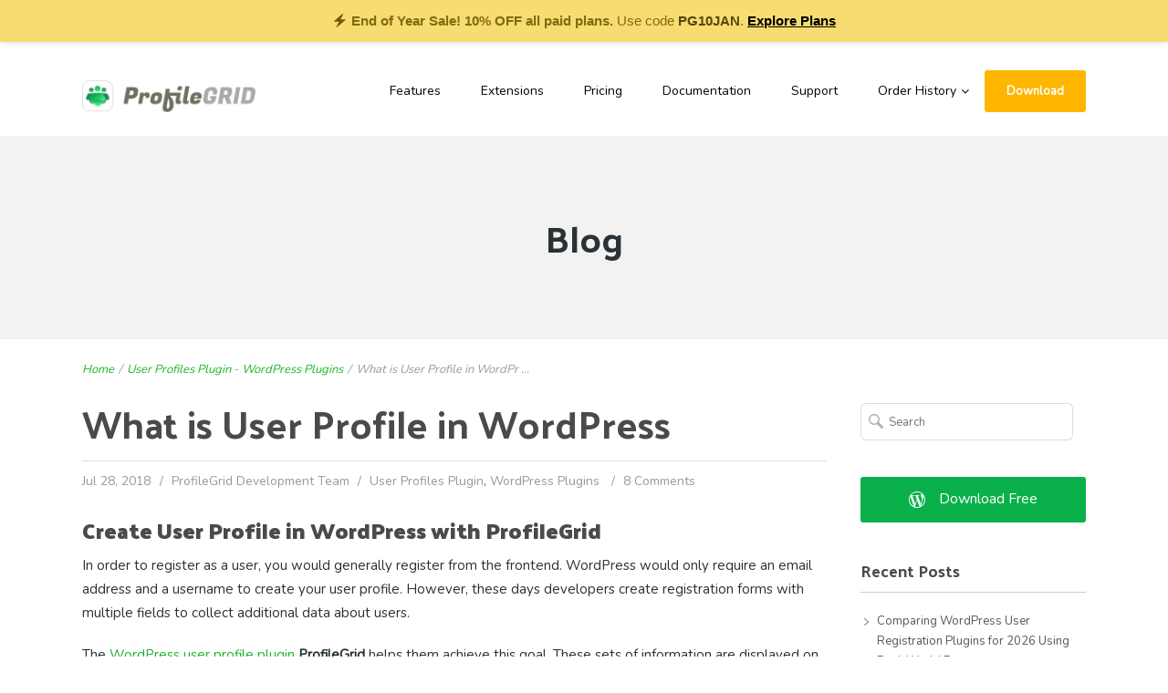

--- FILE ---
content_type: text/html; charset=UTF-8
request_url: https://profilegrid.co/what-user-profile-in-wordpress/
body_size: 179166
content:
	<!DOCTYPE html>
	<html lang="en-US">

	<head>
		<!--<meta name="google-site-verification" content="5MGtWKRCu5t0GwPXtaThBrtBWnm8VchljB7Muza0ug0" />-->
		<meta name="google-site-verification" content="r2vtVL53Rr7hxotPZ1mB61rWKqmKTJ7GhgGXG1ewyfQ" />
		<meta http-equiv="Content-Type" content="text/html; charset=UTF-8" />
		<meta http-equiv="X-UA-Compatible" content="IE=Edge">
		<meta name="viewport" content="width=device-width, initial-scale=1, maximum-scale=1">
		<script src="https://use.fontawesome.com/8fbf7f9194.js"></script>
		<link href="https://maxcdn.bootstrapcdn.com/font-awesome/4.7.0/css/font-awesome.min.css" rel="stylesheet">
		<link rel="profile" href="http://gmpg.org/xfn/11" />
		<link rel="pingback" href="https://profilegrid.co/xmlrpc.php" />
		<script type="text/javascript">var template_dir = "https://profilegrid.co/wp-content/themes/fusion";var mo_options = mo_options || {};mo_options.disable_back_to_top = false;mo_options.sticky_menu = false;mo_options.theme_skin = "#1bb527";mo_options.theme_directory_url = "https://profilegrid.co/wp-content/themes/fusion";mo_options.slider_chosen="None";mo_options.disable_smooth_page_load=true;mo_options.disable_animations_on_page=true;</script>			<meta name='robots' content='index, follow, max-image-preview:large, max-snippet:-1, max-video-preview:-1' />

	<!-- This site is optimized with the Yoast SEO plugin v23.9 - https://yoast.com/wordpress/plugins/seo/ -->
	<title>What is User Profile in WordPress - ProfileGrid</title>
	<link rel="canonical" href="https://profilegrid.co/what-user-profile-in-wordpress/" />
	<meta property="og:locale" content="en_US" />
	<meta property="og:type" content="article" />
	<meta property="og:title" content="What is User Profile in WordPress - ProfileGrid" />
	<meta property="og:description" content="Create User Profile in WordPress with ProfileGrid In order to register as a user, you would generally register from the frontend. WordPress would only require an email address and a username to create your user profile. However, these days developers create registration forms with multiple fields to collect additional data about users. The WordPress user [&hellip;]" />
	<meta property="og:url" content="https://profilegrid.co/what-user-profile-in-wordpress/" />
	<meta property="og:site_name" content="ProfileGrid" />
	<meta property="article:publisher" content="https://www.facebook.com/profilegrid/" />
	<meta property="article:published_time" content="2018-07-28T12:59:38+00:00" />
	<meta property="article:modified_time" content="2024-08-21T14:45:46+00:00" />
	<meta property="og:image" content="https://profilegrid.co/wp-content/uploads/2018/06/Profile-300x210.jpg" />
	<meta name="author" content="ProfileGrid Development Team" />
	<meta name="twitter:card" content="summary_large_image" />
	<meta name="twitter:label1" content="Written by" />
	<meta name="twitter:data1" content="ProfileGrid Development Team" />
	<meta name="twitter:label2" content="Est. reading time" />
	<meta name="twitter:data2" content="7 minutes" />
	<script type="application/ld+json" class="yoast-schema-graph">{"@context":"https://schema.org","@graph":[{"@type":"WebPage","@id":"https://profilegrid.co/what-user-profile-in-wordpress/","url":"https://profilegrid.co/what-user-profile-in-wordpress/","name":"What is User Profile in WordPress - ProfileGrid","isPartOf":{"@id":"https://profilegrid.co/#website"},"primaryImageOfPage":{"@id":"https://profilegrid.co/what-user-profile-in-wordpress/#primaryimage"},"image":{"@id":"https://profilegrid.co/what-user-profile-in-wordpress/#primaryimage"},"thumbnailUrl":"https://profilegrid.co/wp-content/uploads/2018/06/Profile-300x210.jpg","datePublished":"2018-07-28T12:59:38+00:00","dateModified":"2024-08-21T14:45:46+00:00","author":{"@id":"https://profilegrid.co/#/schema/person/e1009d15806c6c5bbb1b86080cd3b4b8"},"breadcrumb":{"@id":"https://profilegrid.co/what-user-profile-in-wordpress/#breadcrumb"},"inLanguage":"en-US","potentialAction":[{"@type":"ReadAction","target":["https://profilegrid.co/what-user-profile-in-wordpress/"]}]},{"@type":"ImageObject","inLanguage":"en-US","@id":"https://profilegrid.co/what-user-profile-in-wordpress/#primaryimage","url":"https://profilegrid.co/wp-content/uploads/2018/06/Profile.jpg","contentUrl":"https://profilegrid.co/wp-content/uploads/2018/06/Profile.jpg","width":733,"height":512},{"@type":"BreadcrumbList","@id":"https://profilegrid.co/what-user-profile-in-wordpress/#breadcrumb","itemListElement":[{"@type":"ListItem","position":1,"name":"Home","item":"https://profilegrid.co/"},{"@type":"ListItem","position":2,"name":"Our Blog","item":"https://profilegrid.co/blog/"},{"@type":"ListItem","position":3,"name":"What is User Profile in WordPress"}]},{"@type":"WebSite","@id":"https://profilegrid.co/#website","url":"https://profilegrid.co/","name":"ProfileGrid","description":"User Profiles, Groups & Communities","potentialAction":[{"@type":"SearchAction","target":{"@type":"EntryPoint","urlTemplate":"https://profilegrid.co/?s={search_term_string}"},"query-input":{"@type":"PropertyValueSpecification","valueRequired":true,"valueName":"search_term_string"}}],"inLanguage":"en-US"},{"@type":"Person","@id":"https://profilegrid.co/#/schema/person/e1009d15806c6c5bbb1b86080cd3b4b8","name":"ProfileGrid Development Team","image":{"@type":"ImageObject","inLanguage":"en-US","@id":"https://profilegrid.co/#/schema/person/image/","url":"https://secure.gravatar.com/avatar/4aa004016acc8efdaee1c62d2f7cd7ce0e300eb219bf1aa547a99ebc2d005d6a?s=96&d=mm&r=g","contentUrl":"https://secure.gravatar.com/avatar/4aa004016acc8efdaee1c62d2f7cd7ce0e300eb219bf1aa547a99ebc2d005d6a?s=96&d=mm&r=g","caption":"ProfileGrid Development Team"}}]}</script>
	<!-- / Yoast SEO plugin. -->


<link rel='dns-prefetch' href='//www.googletagmanager.com' />
<link rel='dns-prefetch' href='//js.stripe.com' />
<link rel='dns-prefetch' href='//code.jquery.com' />
<link rel="alternate" type="application/rss+xml" title="ProfileGrid &raquo; Feed" href="https://profilegrid.co/feed/" />
<link rel="alternate" type="application/rss+xml" title="ProfileGrid &raquo; Comments Feed" href="https://profilegrid.co/comments/feed/" />
<link rel="alternate" type="application/rss+xml" title="ProfileGrid &raquo; What is User Profile in WordPress Comments Feed" href="https://profilegrid.co/what-user-profile-in-wordpress/feed/" />
<link rel="alternate" title="oEmbed (JSON)" type="application/json+oembed" href="https://profilegrid.co/wp-json/oembed/1.0/embed?url=https%3A%2F%2Fprofilegrid.co%2Fwhat-user-profile-in-wordpress%2F" />
<link rel="alternate" title="oEmbed (XML)" type="text/xml+oembed" href="https://profilegrid.co/wp-json/oembed/1.0/embed?url=https%3A%2F%2Fprofilegrid.co%2Fwhat-user-profile-in-wordpress%2F&#038;format=xml" />
<style id='wp-img-auto-sizes-contain-inline-css' type='text/css'>
img:is([sizes=auto i],[sizes^="auto," i]){contain-intrinsic-size:3000px 1500px}
/*# sourceURL=wp-img-auto-sizes-contain-inline-css */
</style>
<link rel='stylesheet' id='rm_material_icons-css' href='https://profilegrid.co/wp-content/plugins/custom-registration-form-builder-with-submission-manager/admin/css/material-icons.css?ver=6.9' type='text/css' media='all' />
<style id='wp-emoji-styles-inline-css' type='text/css'>

	img.wp-smiley, img.emoji {
		display: inline !important;
		border: none !important;
		box-shadow: none !important;
		height: 1em !important;
		width: 1em !important;
		margin: 0 0.07em !important;
		vertical-align: -0.1em !important;
		background: none !important;
		padding: 0 !important;
	}
/*# sourceURL=wp-emoji-styles-inline-css */
</style>
<link rel='stylesheet' id='wp-block-library-css' href='https://profilegrid.co/wp-includes/css/dist/block-library/style.min.css?ver=6.9' type='text/css' media='all' />
<style id='global-styles-inline-css' type='text/css'>
:root{--wp--preset--aspect-ratio--square: 1;--wp--preset--aspect-ratio--4-3: 4/3;--wp--preset--aspect-ratio--3-4: 3/4;--wp--preset--aspect-ratio--3-2: 3/2;--wp--preset--aspect-ratio--2-3: 2/3;--wp--preset--aspect-ratio--16-9: 16/9;--wp--preset--aspect-ratio--9-16: 9/16;--wp--preset--color--black: #000000;--wp--preset--color--cyan-bluish-gray: #abb8c3;--wp--preset--color--white: #ffffff;--wp--preset--color--pale-pink: #f78da7;--wp--preset--color--vivid-red: #cf2e2e;--wp--preset--color--luminous-vivid-orange: #ff6900;--wp--preset--color--luminous-vivid-amber: #fcb900;--wp--preset--color--light-green-cyan: #7bdcb5;--wp--preset--color--vivid-green-cyan: #00d084;--wp--preset--color--pale-cyan-blue: #8ed1fc;--wp--preset--color--vivid-cyan-blue: #0693e3;--wp--preset--color--vivid-purple: #9b51e0;--wp--preset--gradient--vivid-cyan-blue-to-vivid-purple: linear-gradient(135deg,rgb(6,147,227) 0%,rgb(155,81,224) 100%);--wp--preset--gradient--light-green-cyan-to-vivid-green-cyan: linear-gradient(135deg,rgb(122,220,180) 0%,rgb(0,208,130) 100%);--wp--preset--gradient--luminous-vivid-amber-to-luminous-vivid-orange: linear-gradient(135deg,rgb(252,185,0) 0%,rgb(255,105,0) 100%);--wp--preset--gradient--luminous-vivid-orange-to-vivid-red: linear-gradient(135deg,rgb(255,105,0) 0%,rgb(207,46,46) 100%);--wp--preset--gradient--very-light-gray-to-cyan-bluish-gray: linear-gradient(135deg,rgb(238,238,238) 0%,rgb(169,184,195) 100%);--wp--preset--gradient--cool-to-warm-spectrum: linear-gradient(135deg,rgb(74,234,220) 0%,rgb(151,120,209) 20%,rgb(207,42,186) 40%,rgb(238,44,130) 60%,rgb(251,105,98) 80%,rgb(254,248,76) 100%);--wp--preset--gradient--blush-light-purple: linear-gradient(135deg,rgb(255,206,236) 0%,rgb(152,150,240) 100%);--wp--preset--gradient--blush-bordeaux: linear-gradient(135deg,rgb(254,205,165) 0%,rgb(254,45,45) 50%,rgb(107,0,62) 100%);--wp--preset--gradient--luminous-dusk: linear-gradient(135deg,rgb(255,203,112) 0%,rgb(199,81,192) 50%,rgb(65,88,208) 100%);--wp--preset--gradient--pale-ocean: linear-gradient(135deg,rgb(255,245,203) 0%,rgb(182,227,212) 50%,rgb(51,167,181) 100%);--wp--preset--gradient--electric-grass: linear-gradient(135deg,rgb(202,248,128) 0%,rgb(113,206,126) 100%);--wp--preset--gradient--midnight: linear-gradient(135deg,rgb(2,3,129) 0%,rgb(40,116,252) 100%);--wp--preset--font-size--small: 13px;--wp--preset--font-size--medium: 20px;--wp--preset--font-size--large: 36px;--wp--preset--font-size--x-large: 42px;--wp--preset--spacing--20: 0.44rem;--wp--preset--spacing--30: 0.67rem;--wp--preset--spacing--40: 1rem;--wp--preset--spacing--50: 1.5rem;--wp--preset--spacing--60: 2.25rem;--wp--preset--spacing--70: 3.38rem;--wp--preset--spacing--80: 5.06rem;--wp--preset--shadow--natural: 6px 6px 9px rgba(0, 0, 0, 0.2);--wp--preset--shadow--deep: 12px 12px 50px rgba(0, 0, 0, 0.4);--wp--preset--shadow--sharp: 6px 6px 0px rgba(0, 0, 0, 0.2);--wp--preset--shadow--outlined: 6px 6px 0px -3px rgb(255, 255, 255), 6px 6px rgb(0, 0, 0);--wp--preset--shadow--crisp: 6px 6px 0px rgb(0, 0, 0);}:where(.is-layout-flex){gap: 0.5em;}:where(.is-layout-grid){gap: 0.5em;}body .is-layout-flex{display: flex;}.is-layout-flex{flex-wrap: wrap;align-items: center;}.is-layout-flex > :is(*, div){margin: 0;}body .is-layout-grid{display: grid;}.is-layout-grid > :is(*, div){margin: 0;}:where(.wp-block-columns.is-layout-flex){gap: 2em;}:where(.wp-block-columns.is-layout-grid){gap: 2em;}:where(.wp-block-post-template.is-layout-flex){gap: 1.25em;}:where(.wp-block-post-template.is-layout-grid){gap: 1.25em;}.has-black-color{color: var(--wp--preset--color--black) !important;}.has-cyan-bluish-gray-color{color: var(--wp--preset--color--cyan-bluish-gray) !important;}.has-white-color{color: var(--wp--preset--color--white) !important;}.has-pale-pink-color{color: var(--wp--preset--color--pale-pink) !important;}.has-vivid-red-color{color: var(--wp--preset--color--vivid-red) !important;}.has-luminous-vivid-orange-color{color: var(--wp--preset--color--luminous-vivid-orange) !important;}.has-luminous-vivid-amber-color{color: var(--wp--preset--color--luminous-vivid-amber) !important;}.has-light-green-cyan-color{color: var(--wp--preset--color--light-green-cyan) !important;}.has-vivid-green-cyan-color{color: var(--wp--preset--color--vivid-green-cyan) !important;}.has-pale-cyan-blue-color{color: var(--wp--preset--color--pale-cyan-blue) !important;}.has-vivid-cyan-blue-color{color: var(--wp--preset--color--vivid-cyan-blue) !important;}.has-vivid-purple-color{color: var(--wp--preset--color--vivid-purple) !important;}.has-black-background-color{background-color: var(--wp--preset--color--black) !important;}.has-cyan-bluish-gray-background-color{background-color: var(--wp--preset--color--cyan-bluish-gray) !important;}.has-white-background-color{background-color: var(--wp--preset--color--white) !important;}.has-pale-pink-background-color{background-color: var(--wp--preset--color--pale-pink) !important;}.has-vivid-red-background-color{background-color: var(--wp--preset--color--vivid-red) !important;}.has-luminous-vivid-orange-background-color{background-color: var(--wp--preset--color--luminous-vivid-orange) !important;}.has-luminous-vivid-amber-background-color{background-color: var(--wp--preset--color--luminous-vivid-amber) !important;}.has-light-green-cyan-background-color{background-color: var(--wp--preset--color--light-green-cyan) !important;}.has-vivid-green-cyan-background-color{background-color: var(--wp--preset--color--vivid-green-cyan) !important;}.has-pale-cyan-blue-background-color{background-color: var(--wp--preset--color--pale-cyan-blue) !important;}.has-vivid-cyan-blue-background-color{background-color: var(--wp--preset--color--vivid-cyan-blue) !important;}.has-vivid-purple-background-color{background-color: var(--wp--preset--color--vivid-purple) !important;}.has-black-border-color{border-color: var(--wp--preset--color--black) !important;}.has-cyan-bluish-gray-border-color{border-color: var(--wp--preset--color--cyan-bluish-gray) !important;}.has-white-border-color{border-color: var(--wp--preset--color--white) !important;}.has-pale-pink-border-color{border-color: var(--wp--preset--color--pale-pink) !important;}.has-vivid-red-border-color{border-color: var(--wp--preset--color--vivid-red) !important;}.has-luminous-vivid-orange-border-color{border-color: var(--wp--preset--color--luminous-vivid-orange) !important;}.has-luminous-vivid-amber-border-color{border-color: var(--wp--preset--color--luminous-vivid-amber) !important;}.has-light-green-cyan-border-color{border-color: var(--wp--preset--color--light-green-cyan) !important;}.has-vivid-green-cyan-border-color{border-color: var(--wp--preset--color--vivid-green-cyan) !important;}.has-pale-cyan-blue-border-color{border-color: var(--wp--preset--color--pale-cyan-blue) !important;}.has-vivid-cyan-blue-border-color{border-color: var(--wp--preset--color--vivid-cyan-blue) !important;}.has-vivid-purple-border-color{border-color: var(--wp--preset--color--vivid-purple) !important;}.has-vivid-cyan-blue-to-vivid-purple-gradient-background{background: var(--wp--preset--gradient--vivid-cyan-blue-to-vivid-purple) !important;}.has-light-green-cyan-to-vivid-green-cyan-gradient-background{background: var(--wp--preset--gradient--light-green-cyan-to-vivid-green-cyan) !important;}.has-luminous-vivid-amber-to-luminous-vivid-orange-gradient-background{background: var(--wp--preset--gradient--luminous-vivid-amber-to-luminous-vivid-orange) !important;}.has-luminous-vivid-orange-to-vivid-red-gradient-background{background: var(--wp--preset--gradient--luminous-vivid-orange-to-vivid-red) !important;}.has-very-light-gray-to-cyan-bluish-gray-gradient-background{background: var(--wp--preset--gradient--very-light-gray-to-cyan-bluish-gray) !important;}.has-cool-to-warm-spectrum-gradient-background{background: var(--wp--preset--gradient--cool-to-warm-spectrum) !important;}.has-blush-light-purple-gradient-background{background: var(--wp--preset--gradient--blush-light-purple) !important;}.has-blush-bordeaux-gradient-background{background: var(--wp--preset--gradient--blush-bordeaux) !important;}.has-luminous-dusk-gradient-background{background: var(--wp--preset--gradient--luminous-dusk) !important;}.has-pale-ocean-gradient-background{background: var(--wp--preset--gradient--pale-ocean) !important;}.has-electric-grass-gradient-background{background: var(--wp--preset--gradient--electric-grass) !important;}.has-midnight-gradient-background{background: var(--wp--preset--gradient--midnight) !important;}.has-small-font-size{font-size: var(--wp--preset--font-size--small) !important;}.has-medium-font-size{font-size: var(--wp--preset--font-size--medium) !important;}.has-large-font-size{font-size: var(--wp--preset--font-size--large) !important;}.has-x-large-font-size{font-size: var(--wp--preset--font-size--x-large) !important;}
/*# sourceURL=global-styles-inline-css */
</style>

<style id='classic-theme-styles-inline-css' type='text/css'>
/*! This file is auto-generated */
.wp-block-button__link{color:#fff;background-color:#32373c;border-radius:9999px;box-shadow:none;text-decoration:none;padding:calc(.667em + 2px) calc(1.333em + 2px);font-size:1.125em}.wp-block-file__button{background:#32373c;color:#fff;text-decoration:none}
/*# sourceURL=/wp-includes/css/classic-themes.min.css */
</style>
<link rel='stylesheet' id='edd-blocks-css' href='https://profilegrid.co/wp-content/plugins/easy-digital-downloads/includes/blocks/assets/css/edd-blocks.css?ver=3.3.5.2' type='text/css' media='all' />
<link rel='stylesheet' id='jquery-ui-css-css' href='https://code.jquery.com/ui/1.12.1/themes/base/jquery-ui.css?ver=6.9' type='text/css' media='all' />
<link rel='stylesheet' id='atw-custom-style-css' href='https://profilegrid.co/wp-content/plugins/custom-documentation-widget-1/style.css?ver=6.9' type='text/css' media='all' />
<link rel='stylesheet' id='bwg_fonts-css' href='https://profilegrid.co/wp-content/plugins/photo-gallery/css/bwg-fonts/fonts.css?ver=0.0.1' type='text/css' media='all' />
<link rel='stylesheet' id='sumoselect-css' href='https://profilegrid.co/wp-content/plugins/photo-gallery/css/sumoselect.min.css?ver=3.4.6' type='text/css' media='all' />
<link rel='stylesheet' id='mCustomScrollbar-css' href='https://profilegrid.co/wp-content/plugins/photo-gallery/css/jquery.mCustomScrollbar.min.css?ver=3.1.5' type='text/css' media='all' />
<link rel='stylesheet' id='bwg_frontend-css' href='https://profilegrid.co/wp-content/plugins/photo-gallery/css/styles.min.css?ver=1.8.24' type='text/css' media='all' />
<link rel='stylesheet' id='lsow-animate-css' href='https://profilegrid.co/wp-content/plugins/livemesh-siteorigin-widgets/assets/css/animate.css?ver=3.9' type='text/css' media='all' />
<link rel='stylesheet' id='lsow-frontend-css' href='https://profilegrid.co/wp-content/plugins/livemesh-siteorigin-widgets/assets/css/lsow-frontend.css?ver=3.9' type='text/css' media='all' />
<link rel='stylesheet' id='lsow-button-css' href='https://profilegrid.co/wp-content/plugins/livemesh-siteorigin-widgets/includes/widgets/lsow-button-widget/css/style.css?ver=1.64.0' type='text/css' media='all' />
<link rel='stylesheet' id='lsow-button-default-7af7a1894f1b-css' href='https://profilegrid.co/wp-content/uploads/siteorigin-widgets/lsow-button-default-7af7a1894f1b.css?ver=6.9' type='text/css' media='all' />
<link rel='stylesheet' id='kbe_theme_style-css' href='https://profilegrid.co/wp-content/plugins/wp-knowledgebase/template/kbe_style.css?ver=1.1.8' type='text/css' media='all' />
<link rel='stylesheet' id='edd-styles-css' href='https://profilegrid.co/wp-content/plugins/easy-digital-downloads/assets/css/edd.min.css?ver=3.3.5.2' type='text/css' media='all' />
<link rel='stylesheet' id='parent-style-css' href='https://profilegrid.co/wp-content/themes/fusion/style.css?ver=6.9' type='text/css' media='all' />
<link rel='stylesheet' id='pretty-photo-css' href='https://profilegrid.co/wp-content/themes/fusion/css/prettyPhoto.css?ver=6.9' type='text/css' media='screen' />
<link rel='stylesheet' id='animate-css' href='https://profilegrid.co/wp-content/themes/fusion/css/animate.css?ver=6.9' type='text/css' media='screen' />
<link rel='stylesheet' id='icon-fonts-css' href='https://profilegrid.co/wp-content/themes/fusion/css/icon-fonts.css?ver=6.9' type='text/css' media='screen' />
<link rel='stylesheet' id='style-theme-css' href='https://profilegrid.co/wp-content/themes/fusion-child/style.css?ver=6.9' type='text/css' media='all' />
<link rel='stylesheet' id='custom-registration-form-builder-with-submission-manager/registration_magic.php-css' href='https://profilegrid.co/wp-content/plugins/custom-registration-form-builder-with-submission-manager/public/css/style_rm_front_end.css?ver=6.0.7.5' type='text/css' media='all' />
<link rel='stylesheet' id='rm-form-revamp-theme-css' href='https://profilegrid.co/wp-content/plugins/custom-registration-form-builder-with-submission-manager/public/css/rm-form-theme-matchmytheme.css?ver=6.0.7.5' type='text/css' media='all' />
<link rel='stylesheet' id='rm-form-revamp-style-css' href='https://profilegrid.co/wp-content/plugins/custom-registration-form-builder-with-submission-manager/public/css/rm-form-common-utility.css?ver=6.9' type='text/css' media='all' />
<link rel='stylesheet' id='style-plugins-css' href='https://profilegrid.co/wp-content/themes/fusion/css/plugins.css?ver=6.9' type='text/css' media='all' />
<link rel='stylesheet' id='style-skin-php-css' href='https://profilegrid.co/wp-content/themes/fusion/css/skins/skin.php?skin=%231bb527&#038;ver=6.9' type='text/css' media='all' />
<link rel='stylesheet' id='style-custom-css' href='https://profilegrid.co/wp-content/themes/fusion/custom/custom.css?ver=6.9' type='text/css' media='all' />
<script type="text/javascript" src="https://profilegrid.co/wp-includes/js/jquery/jquery.min.js?ver=3.7.1" id="jquery-core-js"></script>
<script type="text/javascript" src="https://profilegrid.co/wp-includes/js/jquery/jquery-migrate.min.js?ver=3.4.1" id="jquery-migrate-js"></script>
<script type="text/javascript" src="https://profilegrid.co/wp-content/plugins/photo-gallery/js/jquery.sumoselect.min.js?ver=3.4.6" id="sumoselect-js"></script>
<script type="text/javascript" src="https://profilegrid.co/wp-content/plugins/photo-gallery/js/tocca.min.js?ver=2.0.9" id="bwg_mobile-js"></script>
<script type="text/javascript" src="https://profilegrid.co/wp-content/plugins/photo-gallery/js/jquery.mCustomScrollbar.concat.min.js?ver=3.1.5" id="mCustomScrollbar-js"></script>
<script type="text/javascript" src="https://profilegrid.co/wp-content/plugins/photo-gallery/js/jquery.fullscreen.min.js?ver=0.6.0" id="jquery-fullscreen-js"></script>
<script type="text/javascript" id="bwg_frontend-js-extra">
/* <![CDATA[ */
var bwg_objectsL10n = {"bwg_field_required":"field is required.","bwg_mail_validation":"This is not a valid email address.","bwg_search_result":"There are no images matching your search.","bwg_select_tag":"Select Tag","bwg_order_by":"Order By","bwg_search":"Search","bwg_show_ecommerce":"Show Ecommerce","bwg_hide_ecommerce":"Hide Ecommerce","bwg_show_comments":"Show Comments","bwg_hide_comments":"Hide Comments","bwg_restore":"Restore","bwg_maximize":"Maximize","bwg_fullscreen":"Fullscreen","bwg_exit_fullscreen":"Exit Fullscreen","bwg_search_tag":"SEARCH...","bwg_tag_no_match":"No tags found","bwg_all_tags_selected":"All tags selected","bwg_tags_selected":"tags selected","play":"Play","pause":"Pause","is_pro":"","bwg_play":"Play","bwg_pause":"Pause","bwg_hide_info":"Hide info","bwg_show_info":"Show info","bwg_hide_rating":"Hide rating","bwg_show_rating":"Show rating","ok":"Ok","cancel":"Cancel","select_all":"Select all","lazy_load":"0","lazy_loader":"https://profilegrid.co/wp-content/plugins/photo-gallery/images/ajax_loader.png","front_ajax":"0","bwg_tag_see_all":"see all tags","bwg_tag_see_less":"see less tags"};
//# sourceURL=bwg_frontend-js-extra
/* ]]> */
</script>
<script type="text/javascript" src="https://profilegrid.co/wp-content/plugins/photo-gallery/js/scripts.min.js?ver=1.8.24" id="bwg_frontend-js"></script>
<script type="text/javascript" src="https://profilegrid.co/wp-content/plugins/livemesh-siteorigin-widgets/assets/js/jquery.waypoints.min.js?ver=3.9" id="lsow-waypoints-js"></script>
<script type="text/javascript" src="https://profilegrid.co/wp-content/themes/fusion/js/libs/jquery.easing.1.3.js?ver=6.9" id="jquery-easing-js"></script>

<!-- Google Analytics snippet added by Site Kit -->
<script type="text/javascript" src="https://www.googletagmanager.com/gtag/js?id=GT-PZQ3KKD" id="google_gtagjs-js" async></script>
<script type="text/javascript" id="google_gtagjs-js-after">
/* <![CDATA[ */
window.dataLayer = window.dataLayer || [];function gtag(){dataLayer.push(arguments);}
gtag('set', 'linker', {"domains":["profilegrid.co"]} );
gtag("js", new Date());
gtag("set", "developer_id.dZTNiMT", true);
gtag("config", "GT-PZQ3KKD");
//# sourceURL=google_gtagjs-js-after
/* ]]> */
</script>

<!-- End Google Analytics snippet added by Site Kit -->
<script type="text/javascript" src="https://js.stripe.com/v3/?ver=v3" id="sandhills-stripe-js-v3-js"></script>
<link rel="https://api.w.org/" href="https://profilegrid.co/wp-json/" /><link rel="alternate" title="JSON" type="application/json" href="https://profilegrid.co/wp-json/wp/v2/posts/35888" /><link rel="EditURI" type="application/rsd+xml" title="RSD" href="https://profilegrid.co/xmlrpc.php?rsd" />
<meta name="generator" content="WordPress 6.9" />
<link rel='shortlink' href='https://profilegrid.co/?p=35888' />
<meta name="generator" content="Site Kit by Google 1.111.0" />        <script type="text/javascript">
            (function () {
                window.lsow_fs = {can_use_premium_code: false};
            })();
        </script>
        <meta name="generator" content="Easy Digital Downloads v3.3.5.2" />
<style type="text/css">.recentcomments a{display:inline !important;padding:0 !important;margin:0 !important;}</style><!-- Options based styling -->
<style type="text/css">
@import url("//fonts.googleapis.com/css?family=Nunito|Nunito|Nunito");

h1,h2,h3,h4,h5,h6 {font-family:"Nunito";letter-spacing:0px;}
body{font-family:"Nunito";}
cite, em, i, #author-widget .author-name, .rss-block, ul.post-list .published, ul.post-list .byline, ul.post-list .entry-meta, .entry-meta span a, .comment-author cite, .comment-reply-link, .comment-edit-link, .comment-reply-link:visited, .comment-edit-link:visited
{font-family:"Nunito";}
body{}
#header .inner .wrap {height:75px !important;}
#primary-menu > ul.menu > li > a {color:#6b6b6b !important;}
#primary-menu ul.menu > li.sfHover > a, #primary-menu > ul.menu > li > a:hover { color:#529cc4 !important; }
.dropdown-menu-wrap ul.sub-menu { background-color: #dae5e8;}
.dropdown-menu-wrap ul.sub-menu li { border: none;}
.dropdown-menu-wrap ul.sub-menu > li a { color:#49b1ea !important;}
.dropdown-menu-wrap ul.sub-menu li:hover, .dropdown-menu-wrap ul.sub-menu li.sfHover { background-color: #ffffff}
.dropdown-menu-wrap ul.sub-menu li:hover a, .dropdown-menu-wrap ul.sub-menu li.sfHover a { color:#ff7852 !important;}
#container, #header {background-color:#dae5e8;background-image: none;background-attachment: fixed;background-size: cover;}
#header {background-color:#ffffff;background-image: none;background-attachment: fixed;background-size: cover;}
.style8 .lsow-tab-nav {
max-width: 300px;
}

body{ color: #283237;}

#site-logo{ top: 38px;}
#primary-menu ul.menu &gt; li.sfHover &gt; a, #primary-menu &gt; ul.menu &gt; li &gt; a:hover {
    color: #1BAF50 !important;
}

.lsow-tabs.style8 .lsow-tab-nav .lsow-tab {width: 270px;}

.pg-featured-list ul { margin-left: 20px; }
.pg-featured-list ul:hover { margin-left: 20px; }
.pg-featured-list ul li { list-style-type: disc; }
.pg-featured-list ul li:hover { padding: 0; margin-bottom: 0; list-style-type: disc; }
.pg-featured-list ul li ul li { list-style-type: circle; }
.pg-featured-list ul li ul li:hover { padding: 0; margin-bottom: 0; list-style-type: circle; }
.pg-featured-list ul li ul li ul li { list-style-type: disc; }
.pg-featured-list ul li ul li ul li:hover { padding: 0; margin-bottom: 0; list-style-type: disc; }


#content .wpcf7 form.wpcf7-form {position: relative;}
#content .wpcf7 .ajax-loader {    
  background-repeat: no-repeat;
  background-position: 50%;
  position: absolute;
  top: 0px;
  width:100%;
  height: 100%;
  background-color: rgba(255, 255, 255, 0.5);}

#edd_checkout_form_wrap select.edd-select.edd-select-small {
  width: 150px;}

/* Removed menu on checkout page */

body.page-id-9178 ul#menu-agency-1 {
  display: none;
}

.single-post #content h2 {
    font-size: 35px;
}

.post h1.entry-title span.pdf-download {
box-sizing: border-box;
    padding: 6px 10px;
    margin: 0 6px;
    font-size: 13px;
    background: #1baf50;
    color: #ffffff !important;
    border: 1px solid #1baf50;
    border-width: 1px 0;
    border-radius: 2px;
    text-shadow: 0 1px 0 rgb(0 0 0 / 5%);
    vertical-align: middle;
    margin-top: 0px;
    line-height: 20px;
    display:none
}

.post em {
    font-size: 14px;
}

article#post-27421 ol {
line-height: 26px;
}

.pmagic .pm-new-message-area a#new_message_btn{   
    border: 0px;
    padding: 0px 10px;
    outline: 0px;
    box-shadow: none;
    text-shadow: none;
    text-transform: capitalize;
    font-weight: normal;
    line-height: 35px;
}

.pmagic .pm-group-card-box {    margin-top: 20px;}

/*The message overlaps More Info links on Plans page*/
.edd-cart-added-alert {
  top: -25px;
}

/* Author Box Fix*/
span.author-name {display: block}

/* Search Results Users  Side-bar*/

#sidebar-pg_community_sidebar .pmagic .pm-users-search-page #search_result.pm-user{
min-height: 135px
}

#sidebar-pg_community_sidebar  .pmagic .pm-users-search-page .pm-search-box .pm-search-input {
width:100%;
}

#sidebar-pg_community_sidebar  .pmagic .pm-users-search-page .pm-search-box br,
#sidebar-pg_community_sidebar  .pmagic .pm-users-search-page .pm-adv-search-button br{    
display: none;
}

#sidebar-pg_community_sidebar  .pmagic .pm-group-container .pm-group.pm50 {
    width: 100%;
    margin: 0px 0px 20px 0px;
}

#sidebar-pg_community_sidebar  .pmagic .pm-group-container .pm-group .pm-group-desc { 
min-height:8em;
 height:auto;
}

#sidebar-pg_community_sidebar  #pm-advance-search-form #pm_result_pane ul.page-numbers li {
background-image: none;
 border: 0px;
margin: 0px;
padding: 0px;
}
#sidebar-pg_community_sidebar  #pm-advance-search-form #pm_result_pane ul.page-numbers li .page-numbers.current {        
   background-color: #49b1ea;
    padding: 5px 12px;
    margin-left: 0px;
}

#sidebar-pg_community_sidebar  #pm-advance-search-form #pm_result_pane ul.page-numbers li .page-numbers{
padding: 5px 10px;   
 margin-left: 2px;
}

#sidebar-pg_community_sidebar  #pm-advance-search-form #pm_result_pane ul.page-numbers{   
 padding: 8px 0px;
}

.pmagic .pm-blog-desc-wrap #chat_message_form .pm_msg_lf img.emoji,
.pmagic .pm-blog-desc-wrap #chat_message_form .pm_msg_rf img.emoji {
    width: 30px !important;
    height: 20px !important;
    position: relative;
    top: 4px
}

.heateor_sss_sharing_container .heateor_sss_sharing_ul li .heateor_sss_square_count.heateor_sss_facebook_count{   
 display: none !important;
}

.pmagic .pg-group-wall-featured-image img,
.pmagic .pg-group-wall-user-pic img {   
 margin: 0px auto !important;
}

.edd_purchase_submit_wrapper {
  text-align: center;
}

.toggle-label:hover,
.active-toggle .toggle-label:hover {
 background-color:  #49b1ea;
}
.pg-img-border { border: 6px solid #f1f1f1;}


/*  pull quotes */
.post-template-default .quote-wrap .pullquote {
    background-color: #fbfbfb;
    border: 0px;
    border-left: 5px solid #49b1ea;
    font-family: "Muli";
    font-size: 16px;
    font-style: italic;
    padding: 25px 12px 25px 25px;
    width: 96%;
    max-width: 100%;
    margin-left: 4%;
    line-height: 26px;
}

/*----- Post Image Shadow ----*/

.post .entry-content img {
    box-shadow: 0 2px 2px 1px rgba(0,0,0,0.16), 0 0 0 1px rgba(0,0,0,0.08);
}

/*---- Li Hover fixes-----*/

ul.pg-ext-features li:hover { 
padding:0px;
margin:0px;
}

ul.pg-ext-features li {list-style-type: disc;}

.page-id-24424  span.wpcf7-not-valid-tip {margin-bottom: 22px;}

.pg-login-page{     
    margin-top: 80px;
    text-align: center;
    min-height: 500px;
}

.pg-login-page h3{border: 0px;
    font-size: 40px;font-weight: 700;}

.pg-login-page .textwidget p {    font-size: 20px;
    margin-top: 28px;}

.pg-login-page .textwidget a {
    background-color: #1baf50;
    display: inline-block;
    padding: 15px 50px;
    color: #fff;
    border-radius: 2px;
    font-weight: 700;
    text-transform: uppercase;
    font-size: 16px;
    margin: 35px 30px;
    min-width: 245px;}


/*--- Footer CSS---*/
#footer #footer-top {
    background-color: #313131;
}
#footer #footer-top #sidebars-footer {    padding-bottom: 0px;    padding-top: 50px;}
#footer #footer-top #sidebars-footer .sidebar.twocol {width: 14.99%;}
#footer #footer-top #sidebars-footer #sidebar-footer5.sidebar.twocol {
margin-right: 0px;
    width: 26%;}
#footer #footer-top #sidebars-footer #sidebar-footer6.sidebar.twocol {    
margin-right: 0px;
    width: 100%;
    border-top: 1px solid #515151;
    padding: 20px 0px 0px 0px;
}

#footer #footer-top .pg-footer-copyright img { float:left}

#footer #footer-top .pg-footer-copyright span.pg-footer-copyright-text{
float: left;
    margin-left: 5px;
    color: #7C7B7D;
    font-size: 12px;
    line-height: 18px;
}

#footer #footer-top .pg-footer-copyright .pg-footer-right {
float: right;
    color: #7C7B7D;
    font-size: 12px;
}

#footer #footer-top .pg-footer-copyright .pg-footer-right .pg-flag-icon img {    
width: 20px;
    margin: 0px 5px 0px 0px;
float: right;
}

#footer #footer-top .pg-footer-copyright .footer-l-icon img {
    float: none;
    margin: 0px 3px;
}

#footer #footer-top .pg-footer-copyright .pg-footer-right {
    display: flex;
    align-items: center;
}

#footer #footer-bottom{background-color: #434343;}

#footer #footer-bottom #menu-footer { display:none}

#footer-bottom-text .metagauss-projects-container span.mg-projects-title{    
    color: #939393;
    font-size: 13px;
    font-weight: 700;

}

#footer-bottom-text .metagauss-projects-container span.mg-projects-title a {color: #939393;}

.metagauss-projects-links { float:right}

.metagauss-projects-links span{color: #939393;
    font-size: 12px;
    font-weight: 500;}

.metagauss-projects-links span {
padding-left: 30px;    
display: inline-block;
}

#footer-bottom-text .metagauss-projects-container { text-align:left}

#footer #footer-top #sidebars-footer #sidebar-footer6.sidebar.twocol .widget_text {  
  margin-bottom: 14px;
}

#footer #footer-top #sidebars-footer .sidebar h3.widget-title {
color: #DDDDDD;
    font-size: 16px;
}
#footer #footer-top #sidebars-footer .sidebar ul li{border: 0px;}
#footer #footer-top #sidebars-footer .sidebar ul li a {    color: #a9a9a9;}
#footer #footer-top #sidebars-footer .sidebar ul li a:hover {color: #fff;}
#footer #footer-top #sidebars-footer #sidebar-footer5.sidebar.twocol .pg-footer-logo { 
text-align: center;
    margin-bottom: 12px;}

#footer #footer-top #sidebars-footer #sidebar-footer5.sidebar.twocol .pg-footer-logo img {   
-webkit-filter: grayscale(100%);
    filter: grayscale(100%);
    width: 80px;
    margin: 0px auto;
}

/*---- Footer Removed From checkout page-----*/

.page-id-69022 #footer #footer-top #sidebars-footer .sidebar.twocol { display:none}
.page-id-69022 #footer #footer-top #sidebars-footer #sidebar-footer6.sidebar.twocol {display:block;border: 0px;}

.page-id-69022 #footer #footer-top #sidebars-footer {    padding-top: 0px;}


.page-id-32435 #footer #footer-top #sidebars-footer .sidebar.twocol { display:none}
.page-id-32435 #footer #footer-top #sidebars-footer #sidebar-footer6.sidebar.twocol {display:block;border: 0px;}

.page-id-32435 #footer #footer-top #sidebars-footer {    padding-top: 0px;}



#footer #footer-top #sidebars-footer #sidebar-footer5.sidebar.twocol .pg-about-us span{    
 float: left;
    width: 100%;
    margin-bottom: 8px;
    font-weight: 700;
    color: #DDDDDD;}

/*--Plan Page ---*/

.toggle-label {
    background: #f5f5f0;
    border: 0px solid #e6e6e2;
    font-weight: 700;
    color: #283237;
    border-radius: 6px;
}

.toggle-content { border: 0px solid #e5e5e5;}

.toggle-content .button-wrap { margin-top: 15px; text-align: left !important;}

.active-toggle .toggle-label:hover, .active-toggle .toggle-label:hover, .toggle-label:hover {
    background-color: #1bb553;
}

.header-fancy span {
    border-radius: 100px;
    font-weight: 700;
}

.message-box.attention {
    background: #f1fff6;
    border: 1px solid #c3e2ce;
}

.header-fancy span {
    border-radius: 100px;
    font-weight: 700;
}

.toggle-label:after {color: #929284;}


/*---- Footer Responsive-----*/

@media only screen and (max-width:1200px)  {}


@media only screen and (max-width:979px) {}


@media only screen and (max-width:760px) {
#footer #footer-top #sidebars-footer .sidebar.twocol {
    width: 100%;
    text-align: center;
}

#footer #footer-top #sidebars-footer #sidebar-footer5.sidebar.twocol {
    width: 100%;
}



#footer #footer-top #sidebars-footer #sidebar-footer6.sidebar.twocol .widget_text .pg-footer-copyright {
    width: 100%;
    text-align: center;
}

#footer #footer-top .pg-footer-copyright img {
    display: inline-block;
    float: none;
    margin-bottom: -9px;
}

#footer #footer-top .pg-footer-copyright span.pg-footer-copyright-text {   
    float: none;
    display: inline-block;
}

#footer #footer-top .pg-footer-copyright .pg-footer-right {   
 width: 100%;
    float: left;
    margin-top: 15px;
}
#site-logo {
    top: -5px;
}

}

@media only screen and (max-width:479px) {

.post h1.entry-title span.pdf-download {   
  display: inline-block;
    line-height: 29px;
  }

.archive.post-type-archive .kbe_aside.kbe_aside_right {display: inline-block;
    margin-left: 1%;}

}

.archive.post-type-archive .kbe_aside.kbe_aside_right .kbe_widget.kbe_widget_article {margin-top: 50px;}

.archive.post-type-archive #kbe_content.kbe_content_left {    margin-bottom: 0px;}

.archive.post-type-archive #kbe_content.kbe_content_left .kbe_categories .kbe_category {    margin-bottom: 0px;}

#site-logo a img.standard-logo {
    width: 190px !important ;
}


/*---Spacing changes by Mike J. ---*/

.page-id-20299 .header-fancy {
margin-top: 0px;
    margin-bottom: 0px;
}

.pg-spacing-remover {
    padding-top: 10px !important;
    padding-bottom: 10px !important;
}

.pg-ext-spacing-remover{ 
  padding-top: 20px !important;
    padding-bottom: 20px !important;
}

#sidebar-header {
   margin-top: 30px;
}

#sidebar-header .widget-widget_search {margin: 6px 0 34px 0;}

/*--- Mike J ----*/




#header.sticky nav#primary-menu.dropdown-menu-wrap ul.menu li.menu-item-67123 a {
 margin-top: 5px;
   
}

#header nav#primary-menu.dropdown-menu-wrap ul.menu li.menu-item-67123 a:hover {background: linear-gradient(90deg, #F13E2D, #F13E2D), #F13E2D;}

.page-id-32435 #header nav#primary-menu.dropdown-menu-wrap ul.menu li.menu-item-67123 a {display:none}
.page-id-69022 #header nav#primary-menu.dropdown-menu-wrap ul.menu li.menu-item-67123 a {display:none}

.sitemap {
    width: 90%;
    margin: 20px auto;
}
.sitemap .sitemap-row {
    margin: 10px 0px;
}

#breadcrumbs{display:block !important;}

#header {    top: 0px;}

.logged-in.admin-bar #header {
    top: 32px;
}

.extensions-plan-heading .lsow-heading{ max-width: 100%;}
.extensions-title-divider .divider-line {    border-bottom: 1px solid #dedede;}

#primary-menu ul.menu li a {
font-family: Nunito;
    font-weight: 400;
    letter-spacing: 0;
}

body .lsow-tabs .lsow-tab-nav .lsow-tab span.lsow-tab-title {    letter-spacing: normal;
}

.extensions-plan-banner img {   
    max-width: 800px;
    margin: 22px auto;}

.view-plan-button a {background-color: #49b1ea;
    border-color: #49b1ea;
    color: #fff !important;
     padding: 14px 40px;
    font-size: 16px;
    border-radius: 4px;
    line-height: 22px;}

.view-plan-button a:hover { color: #fff !important;
    background-color: #4b4b4b !important;
    border-color: #4b4b4b !important;
    -webkit-transition: .3s linear;
    -moz-transition: .3s linear;
    transition: .3s linear;}

.pitch-block h2.sow-headline{
color: #49b1ea;    
font-size: 36px;
}

#plan-pitch-section{    
padding: 25px 0px 70px 0px !important;
}


.wp-org-review{ 
	background: #fbfbfb;
    border: 1px solid #eee;
    padding: 30px 2rem 20px 10%;
    width: 94%;
    margin-left: 6%;
}

.wp-org-topic-author {
    margin-top: 30px;
}
	
	.wp-org-review-title {
	margin-top: 0;
    word-break: break-word;
    font-weight: 500;
    font-family: "Open Sans",sans-serif;
    color: #32373c;
    font-size: 26px;
    line-height: 36px;
	}
	.wporg-ratings{margin-top: 10px;}
	.wp-org-review p { margin-bottom: 0px;}
	.wp-org-topic-post-date span {
		color: #0073aa;
		display: none;
	}
	.wporg-ratings span svg {fill: #ffb900;}

	.wp-org-topic-author .wp-org-author-avatar {    
		 float: left;
		margin-left: -95px;}

	.wp-org-topic-author .wp-org-author-avatar img {    
		width: 80px;
		height: 80px;
		max-width: 80px;
		max-height: 80px;
		border-radius: 50%;
	}

	.wp-org-topic-author .wp-org-author-name {
		display: inline-block;
		font-size: 18px;
		color: #0073aa;
	}
	.wp-org-topic-author .wp-org-user-nicename{
		display: inline-block;
		font-size: 14px;
	}

	.wp-org-topic-content {
		font-size: 14px;
		line-height: 20px;
		margin-top: 20px;
		color: #32373c;}

.wp-org-topic-content p {    margin-bottom: 16px;}

.testimonials-slider-container .flexslider .slides li cite{  
	  margin-top: 30px;
	display: inline-block;
}

.testimonials-slider-container .flexslider .slides .wp-reviews-ratings {
    position: absolute;
    width: 92%;
    text-align: center;
    bottom: -60px;
}

/*---- Shortcode Page---*/

.pg-shortcode-container .pg-shortcode-wrap {
    width: 100%;
    float: left;
    margin: 10px 0px;
    border-bottom: 1px solid #e6e6e6;
    padding-bottom: 10px;
padding-top: 130px;
    margin-top: -110px;
}

.pg-shortcode-container .pg-shortcode-wrap .pg-shortcode-title {
    font-weight: 700;
}

.pg-shortcode-container .pg-shortcode-screenshot img {
margin-left: 0px;
    border: 1px solid #e2e2e2;
    width: 80%;
    height: auto;
}

.pg-shorcode-table {    table-layout: fixed;}




table.pg-shorcode-table td, table.pg-shorcode-table tr th{        word-break: break-word;}

/*---- Shortcode Page End---*/


.single-post .pg-post-thumbnail a,
.attachment-template-default a { display: inline-block;}

aside#nav_menu-4 {
    margin-bottom: 16px;
}

#footer #footer-top #sidebars-footer .sidebar ul li#menu-item-67630 {
 width: 50%;
    float: left;
}



#footer #footer-top #sidebars-footer .sidebar ul li#menu-item-67631 {
	width: 50%;
    float: left;
 margin-top: -3px;
}


#footer #footer-top #sidebars-footer .sidebar ul li#menu-item-67631 a {
	    background-image: url(https://profilegrid.co/wp-content/uploads/2020/11/fb-icon.png);
    background-repeat: no-repeat;
    font-size: 0px;
    width: 20px;
    height: 20px;
    display: inline-block;
    background-size: cover;
}



#footer #footer-top #sidebars-footer .sidebar ul li#menu-item-67631:hover{padding: 0px;}

#footer #sidebar-footer3 #nav_menu-6 {display:none}

#footer #footer-top .pg-footer-copyright span.pg-footer-copyright-text {    display: flex;
    flex-direction: row;
    flex-wrap: nowrap;
    justify-content: center;
    align-items: center;
    align-content: stretch;
    line-height: 10px;}

#footer #footer-top .pg-footer-copyright span.pg-footer-copyright-text span.facebook-icon {
    margin-left: 6px;
}

#footer #footer-top .pg-footer-copyright span.pg-footer-copyright-text span.facebook-icon img {
    width: 18px;
    height: 18px;
    float: left;
}

#toc-parent ol li span {
     color: #1baf50;
    overflow: visible;
    font-size: 15px;
    font-weight: 600;
    cursor: pointer;
}



.pg-table-of-content-box {
  background-color: rgb(197 226 207 / 19%);
    padding: 35px 30px;
    border-radius: 12px;
    margin: 30px 0px;
}

#toc-parent.pg-table-of-content-box h3 {margin-top:0px;    font-size: 24px;
}


#toc-parent ol li ol {    counter-reset: list;}


#toc-parent ol li ol li {
    list-style: none;
    position: relative;
}

#toc-parent ol li ol li span:before {
    counter-increment: list;
    content: counter(list, lower-alpha) ". ";
    position: absolute;
    left: -1.4em;
}

.post .entry-content img {box-shadow: none;}


.main-page-head {
   font-family: Palanquin Dark;
    font-weight: 400;
    font-size: 42px !important;
    color: #283237;
    text-align: center;
    margin-bottom: 25px
}

h1, h2, h3, h4 {
    font-family: Palanquin Dark !important;
    font-weight: 400 !important;
}

h5, h6 {
    font-family: Palanquin !important;
}


header#title-area {    background-color: #f2f2f1!important;}


header#title-area h1.page-title,
header#title-area h1.loop-title,
header#title-area h2.tagline {    
color: #283237;
    font-size: 40px;
}



.button.pg-theme-button {
box-sizing: border-box;
    font-family: Palanquin Dark;
    font-weight: 500;
    font-size: 1em !important;
    padding: 10px 24px!important;
    background: #1baf50;
    color: #ffffff !important;
    border: 1px solid #1baf50;
    border-width: 1px 0;
    border-radius: 2px;
    text-transform: uppercase;
}

.extension-button {
    text-transform: uppercase;
}

.extension-block-row .widget.widget_sow-button .so-widget-sow-button .ow-button-base a {
    box-sizing: border-box;
    font-family: Palanquin Dark;
    font-weight: 500;
    font-size: 1em !important;
    padding: 16px 30px!important;
    background: #1baf50;
    color: #ffffff !important;
    border-width: 1px 0;
    border-radius: 2px;
    text-transform: uppercase;
    border: 0px;
}

.kbe_aside_right .widget.widget_sow-button .so-widget-sow-button .ow-button-base a {    font-size: 10px !important;}

header#title-area h1.entry-title {    color: #283237;
    font-size: 40px;}

.pg-pricing-faq .lsow-title {
    text-transform: capitalize !important;
}

.pg-pricing-faq-toggle .lsow-panel-title {  
    text-transform: capitalize !important;
    color: #283237 !important;
    letter-spacing: normal !important;
    font-size: 16px !important;
}

.pg-pricing-reviews .lsow-title {   
 text-transform: capitalize !important;
    letter-spacing: normal;
}

#pg-w6023b56a2a2b7-1 .panel-row-style {    background-color: #f4f4f3 !important;}

.sidebar-banner-bundle {
background-color: #f4f4f3 !important;
    padding: 10px 10px 10px 10px;
    border-radius: 6px !important;
}

.sidebar-banner-bundle .so-widget-sow-button .ow-button-base a {
font-size: 17px !important;
    padding: 14px 30px!important;
    font-family: Palanquin Dark;
    font-weight: 500;
    border-radius: 3px !important;
    width: 92%;
    box-shadow: none;
    border: 1px solid #FDB610;
    color: #ffffff !important;
    text-transform: capitalize;
    letter-spacing: normal;
    background-color: #FDB610;
}

.sidebar-banner-bundle .so-widget-sow-button .ow-button-base a:hover{
       background-color: #4b4b4b !important;
    border-color: #4b4b4b !important;
}

.sidebar-banner-bundle .so-widget-sow-button .ow-button-base a .sow-icon-image{display:none}

.toggle .toggle-content {display:none!important;}
.toggle.active-toggle .toggle-content {display:block !important;}

.toggle.active-toggle-one .toggle-content {display:block !important;}

.search-form .search-text {
    display: block;
    position: relative;
    right: 0;
    width: 100%;
    height: 41px;
    margin: 0;
    border: none;
    padding: 5px 5px 5px 30px;
    font-size: 13px;
    line-height: 24px;
    font-weight: 500;
    color: #777777;
    background-color: #ffffff;
    border: 1px solid rgb(210 210 210 / 75%);
    -webkit-border-radius: 24px;
    -moz-border-radius: 24px;
    -ms-border-radius: 24px;
    border-radius: 6px;
    -webkit-box-sizing: border-box;
    -moz-box-sizing: border-box;
    -ms-box-sizing: border-box;
    box-sizing: border-box;
    -ms-box-shadow: inset 0px 1px 2px rgba(79, 79, 79, 0.5);
    -webkit-transition: all 0.3s ease-in-out;
    -moz-transition: all 0.3s ease-in-out;
    transition: all 0.3s ease-in-out;
    box-shadow: none;
}

.search-form .submit {    height: 40px;}

#content .hentry .entry-meta {
    text-transform: capitalize;
    letter-spacing: 0;
}

.pg-features-head {
    letter-spacing: normal;
}
.pg-features-head span {
    background: #1baf50;
}
.lsow-tabs.style8 .lsow-tab-nav .lsow-tab .lsow-tab-label{    border: 0px !important;}
.lsow-tabs.style8 .lsow-tab-nav .lsow-tab.lsow-active .lsow-tab-label {background-color: #CADA28;}
.lsow-tabs.style8 .lsow-tab-nav .lsow-tab .lsow-tab-label:hover {    background-color: #CADA28;}

.lsow-tabs.style8 .lsow-tab-nav .lsow-tab .lsow-tab-label .lsow-icon-wrapper {display:none}

.lsow-tabs.style8 .lsow-tab-nav .lsow-tab .lsow-tab-label .lsow-tab-title {  
  font-family: 'Nunito', sans-serif;
    color: #283237;
    text-transform: capitalize;
    font-size: 15px;
}

.pg-offers-wrap {
    background-color: #ffffff;
    padding: 10px 5px;
    text-align: center;
    width: auto;
    display: inline-block;
    margin: 0px auto;
    border-radius: 6px;

}

.pg-discount-deal {
    text-align: center;
    margin: 25px 0px 50px 0px;
}

.pg-offers-wrap .pg-discount { text-decoration: underline;}

.pg-offers-wrap span.discount-timer {    
color: #1baf50;
    font-weight: 600;
    padding: 0px;
    margin: 0px;
    display: inline-block;
}

.pg-discount-deal.pg-pricing-timer .pg-offers-wrap {  
 position: relative;
    color: #6B7262;
    font-size: 20px

}

.pg-discount-info span{ color:#1baf50;}

.pg-discount-deal.pg-pricing-timer .pg-offers-wrap:after{
content: "";
    border-bottom: 1px solid #DCDCDC;
    height: 1px;
    width: 50%;
    position: absolute;
    right: -50%;
    top: 25px;
}

.pg-discount-deal.pg-pricing-timer .pg-offers-wrap:before{
content: "";
    border-bottom: 1px solid #DCDCDC;
    height: 1px;
    width: 50%;
    position: absolute;
    left: -50%;
    top: 25px;
}

.pg-pricing-box {
    border: 1px solid #DCDCDC;
    text-align: center;
    position: relative;
    border-radius: 6px;
    padding: 15px 0px;
}

.pg-pricing-box-title {
    margin-top: 15px;
}
.pg-orignal-price {
    display: inline-block;
    position: relative;
    padding: 0px 8px;
    color: #6B7262;
    font-size: 20px;
    display: none;
}

.pg-download-button-wrap {
    background-color: #F2F2F1;
    padding: 0px 0px;
    margin: 15px 0px;
}

.pg-pricing-box .pg-download-button-wrap  {    padding-bottom: 15px;}

.pg-download-button-wrap .button{
width: 100%;
}

.pg-download-button-wrap .pg-download-button a:hover {
    background-color: #179c47;
}


.pg-free-download-box .pg-download-button-wrap .pg-download-button a {
    background: #23282d;
    color: #ffffff !important;}

.pg-free-download-box .pg-download-button-wrap .pg-download-button a:hover {   background: #000;}

.pg-download-info {
    font-size: 14px;
    padding-top: 10px;
    display: none;
}

.pg-orignal-price:after {
    content: "";
    background-color: #0AB14B;
    height: 2px;
    width: 100%;
    position: absolute;
    top: 12px;
    left: 0px;
}


.pg-discounted-price {
    font-weight: 800;
    font-size: 30px;
    margin: 20px 0px;
}
.pg-discount-info {    display: none;}

.pg-pricing-box .pg-pricing-box-icon {
    width: 100px;
    margin: -44px auto 0px;
    background-color: #fff;
}

.pg-pricing-box .pg-pricing-box-icon {  
  display: flex;
    flex-direction: row;
    flex-wrap: nowrap;
    justify-content: space-around;
    align-items: center;
    align-content: stretch;
}

.pg-pricing-box .pg-pricing-box-icon img {   
 width: 50px;
}

.pg-pricing-box .pg-pricing-box-icon span {
    border: 2px solid #FDB610;
    border-radius: 50%;
    width: 35px;
    height: 35px;
    text-align: center;
    line-height: 27px;
    font-family: Palanquin Dark !important;
    font-weight: 400 !important;
}

.pg-pricing-box-title h3.lsow-title { margin-bottom: 0px;}

.pg-pricing-box .pg-pricing-box-icon span svg { width: 16px;}


.pricing-toggle .toggle .toggle-content {     
color: #000;
    padding-left: 0px;
}
.pricing-toggle .toggle .toggle-content img {    
width: 75px;
    float: left;
    margin-right: 10px;
}

.pricing-toggle .toggle .toggle-content .button-wrap .button {
    padding: 8px 12px !important;
    background-color: #CADA28;
    border: 0px;
    color: #283237 !important;
    font-weight: 500;
    font-family: "Nunito";
    text-transform: capitalize;
    border-radius: 3px;
}

.pricing-toggle .toggle .toggle-content .button-wrap .button:hover {     background-color: #CADA28 !important;}

.pricing-toggle .toggle .toggle-content .button-wrap {
    margin-top: 15px;
    text-align: center !important;
}

.pricing-toggle.premium-section .toggle .toggle-content .button-wrap .button {
} 

.pg-pricing-box.pg-free-download-box .pg-price {
     margin: 20px 0px 20px 0px;
    font-weight: 800;
    font-size: 30px;}


.pg-pricing-box.pg-free-download-box .pg-pricing-box-icon img {    filter: grayscale(100%);}

.pg-pricing-box.pg-free-download-box .pg-pricing-box-icon {width: 70px;}

.pg-pricing-box .pg-download-button-wrap .pg-download-button a{
    background-color: #f77b0e;
    border: 1px solid #f77b0e;
    border-width: 1px 0;
    color: #fff;
    padding: 10px 24px;
    margin-top: 18px;
    display: inline-block;
    font-weight: 600;
    border-radius: 3px;
    font-size: 18px;
}

.pg-pricing-box.pg-free-download-box .pg-download-button-wrap .pg-download-button a{background-color: #23282D;
border: 1px solid #23282D;}

.pg-pricing-box.pg-free-download-box .pg-download-button-wrap .pg-download-button a:hover{
    background: #2c3238;
    border-color: #2c3238;}

.pg-pricing-box .pg-download-button-wrap .pg-download-button a:hover{ background: #f88622;
    border-color: #f88622;}


.pg-pricing-box .pg-download-button-wrap .pg-download-button.pg-premium-plus-box a{       
 background-color: #30a815;
    border: 1px solid #30a815;
}

.pg-pricing-box .pg-download-button-wrap .pg-download-button.pg-premium-plus-box a:hover{   
      background: #35ba17;
    border-color: #35ba17;
}

.extension-sidebar-box {    background-color: #f4f4f3;
    padding: 14px 12px;}

.extension-sidebar-box h3.widget-title {   
 border-bottom: 0px;
 margin-bottom: 10px;
}

.pg-price-selector-wrap.selected .price-option-price{    color: #1ab14a;}

.extension-sidebar-box .pg-download-button-wrap .pg-download-button a{
    background-color: #0AB14B;
    color: #fff;
    text-align: center;
    padding: 15px 28px;
    display: inline-block;
    font-family: Palanquin Dark !important;
    font-size: 20px;
    border-radius: 3px;
    width: 100%;}

.pg-price-selector-wrap .price-option-name {
color:#000;   
 font-size: 14px;   
 width: 134px;
    display: inline-block;
}

.pg-price-selector-wrap .price-option-price {  
  color: #5a5b59;
    font-size: 16px;
    font-weight: 600;
}

.extension-sidebar-box.bundle-box .pg-price-selector-wrap .price-option-price {
float:right}

.pg-plan-info-text {
    padding-left: 0px;
    width: calc(100% - 35px);
    float: right;
    font-size: 12px;
    color: #6c757d!important;
}


.pg-price-selector-wrap input[type="radio"] {
display: inline;
    float: left;
    outline: none;
    opacity: 0;
    filter: alpha(opacity=0);
    zoom: 1;
    cursor: pointer;
    vertical-align: middle;
    width: 25px;
    height: 24px;
}

.pg-price-selector-wrap.selected span.radio-button:before{
    color: #0AB14B;
    content: "\f058";}
.pg-price-selector-wrap span.radio-button:before {

display: block;
    position: absolute;
    top: 0;
    left: 0;
    color: #BBC3B2;
  font-family: 'FontAwesome';
    font-weight: 900;
    content: "\f058";
     font-size: 24px;
    padding-left: 1px;
    margin-left: 1px;
    width: 25px;
    height: 24px;}

label.pg-price-selector-wrap {
    display: inline-block;
    position: relative;
    width: 100%;
   cursor: pointer;
    margin-bottom: 16px;
}

.extension-sidebar-box .pg-download-button-wrap button {
text-transform: capitalize;
    font-size: 17px !important;
 background-color: #FDB610;
    border: 1px solid #FDB610;
}

.page-id-67963 #header nav#primary-menu.dropdown-menu-wrap ul.menu li.menu-item-67123 a {
    display: none;
}

.page-id-67963 #footer #footer-top #sidebars-footer .sidebar.twocol {
    display: none;
}

.page-id-67963 #footer #footer-top #sidebars-footer #sidebar-footer6.sidebar.twocol {
    display: block;
    border: 0px;
}

.page-id-67963 #footer #footer-top #sidebars-footer {
    padding-top: 0px;
}



.pg-pricing-box.mg-metabundle-box .pg-pricing-box-icon {
    width: 180px;
    margin: -38px auto 0px;
    min-height: 45px;
}

.pg-pricing-box.mg-metabundle-box .pg-pricing-box-icon img {
    width: 125px;
}


.page-id-67963 #one-column-template #breadcrumbs{
    display: none !important;
}


.widget.widget_lsow-button .sidebarbutton {
     margin: 0px;
    padding: 12px 36px !important;
    text-transform: capitalize !important;
    font-size: 16px !important;
    letter-spacing: 0px !important;
    margin: 0px auto !important;
}

.sidebarbutton {
     margin: 0px;
    padding: 12px 36px !important;
    text-transform: capitalize !important;
    font-size: 16px !important;
    letter-spacing: 0px !important;
    margin: 0px auto !important;
}

.kbe_aside .sidebarbutton {margin-bottom: 30px !important;}

/*----- Plane MetaBundle------*/

span.mg-download-products {
    margin: 12px 0px;
    display: inline-block;
    width: 100%;
    line-height: 18px;}

span.mg-download-products span {
    color: #F3674C;
    display: inline-block;
    width: 100%;
}

span.mg-download-products span a {    color: #0AB14B;}

.pg-plan-separator-wrap{
    position: relative;
    text-align: center;
    z-index: 1;
}

.pg-plan-separator-wrap:after {
    content: "";
    position: absolute;
    left: 50%;
    height: 100%;
    background-color: #A6A6A6;
    width: 1px;
    top: -10px;
    z-index: -1;
}

.pg-plan-separator {
    width: 80px;
    height: 80px;
    display: inline-block;
    font-size: 20px;
    text-transform: uppercase;
    margin: 30px auto;
    background-color: #0AB14B;
    border-radius: 50%;
    text-align: center;
    line-height: 42px;
    padding: 20px;
    font-weight: 700;
    color: #fff;
}

.pg-plan-pitch {    color: #000000;
    font-weight: 700;
    background-color: #ffffff;
    z-index: 9999;}

.pg-plan-pitch .rm-premium {    color: #0083FF;}
.pg-plan-pitch .metabundle {    color: #0AB14B;}

.pg-plan-blank-space {
    height: 41px;
}

.pg-plan-license{font-size: 14px;
    color: #6a85a6;}


.translate-box { 
width: 100%;
    background-color: #E7FFEF;
    border-radius: 3px;
    padding: 15px 10px 5px 10px;
    background-image: url(https://profilegrid.co/wp-content/uploads/2021/05/tb-icon.png);
    background-repeat: no-repeat;
    background-position: 100% 10%;
    background-size: 28%;
}

.translate-box .tb-title{
 font-size: 20px;
    width: 76%;
    font-weight: 800;
    color: #000;
    line-height: 24px;
}

.tb-button {
  text-align: center;
  margin: 10px 0px;
}

.tb-button button {
    width: 80%;
    color: #fff;
    padding: 10px 24px;
    margin: 18px 0px;
    display: inline-block;
    font-weight: 600;
    border-radius: 3px;
    font-size: 18px;
    background-color: #0AB14B;
}

.tb-button button:hover { background-color: #06903c;}

.tb-content {
  font-size: 16px;
  margin: 20px 0px;
   color: #000;
}

.single-post #sidebar-primary .translate-box {    display: none;}
.single-post.postid-27319 #sidebar-primary .translate-box {    display: block;}

/*---- knowledgebase template CSS------*/

.knowledgebase-template-default.single-knowledgebase header#title-area,
.archive.tax-knowledgebase_cat header#title-area { display: none;
}

.knowledgebase-template-default.single-knowledgebase  #main .inner,
.archive.tax-knowledgebase_cat #main .inner {max-width:100%;padding:0px}

.bpress-page-header {
    padding: 40px 25px 40px;
    background-color: #f2f2f1;

}

.knowledgebase-template-default .bpress-page-header h1, 
.knowledgebase-template-default .bpress-page-header h2,
.archive.tax-knowledgebase_cat .bpress-page-header h1, 
.archive.tax-knowledgebase_cat .bpress-page-header h2 {   
 padding: 0px;
    margin: 0px;
    color: #040403;
}

.archive.tax-knowledgebase_cat .bpress-crumbs-wrap, 
.knowledgebase-template-default .bpress-crumbs-wrap {background-color: #e6e6e4;}

.archive.tax-knowledgebase_cat .bpress-search-submit input[type="submit"],
.knowledgebase-template-default.single-knowledgebase 
 .bpress-search-submit input[type="submit"] {background-color: #1BAF50;
    text-transform: capitalize !important;}


.bpress-sidebar .widget {
    border: 1px solid #e6e6e6;
    background-color: #f2f2f1;
}

.bpress-nav-section.active &gt; .bpress-nav-item, .bpress-nav-section .bpress-nav-item:hover, .bpress-nav-article.active &gt; .bpress-nav-item, .bpress-nav-article .bpress-nav-item:hover {
    background: #e6e6e4;
}

pre.pg-show-code{
    word-break: break-all;
    word-wrap: break-word;
    white-space: pre;
    background-color: #f5f5f5;
    font-family: Monaco,Menlo,Consolas,"Courier New",monospace;
    border-left: 6px solid #E9E7E0;
    overflow: hidden;
    border-radius: 4px;
    margin-bottom: 30px;
}

.bpress-section-boxed .bpress-section-icon,
.bpress-section-boxed .bpress-viewall {
    color: #1baf50;
}
.bpress-heading span[class^="bp-"].colored, .bpress-heading .bpress-heading-icon.colored{color: #1baf50;}

.bpress-crumbs li a:hover { color: #1baf50;}

.bpress-nav-section.active &gt; .bpress-nav-item, .bpress-nav-section .bpress-nav-item:hover, .bpress-nav-article.active &gt; .bpress-nav-item, .bpress-nav-article .bpress-nav-item:hover {
    background: #e6e6e4;
}

.extension-block-row .widget.widget_sow-button .so-widget-sow-button .ow-button-base a {display:none}


.extension-sidebar-box.bundle-box {    padding: 0px 0px}


.extension-sidebar-box.bundle-box h3.widget-title {
    font-size: 16px;
}

.extension-sidebar-box.bundle-box .pg-download-button-wrap button {
    background-color: #1baf50;
    border: 1px solid #1baf50;
}

.bundle-box-pricing {   
 border-bottom: 0px solid #DCDCDC;
    padding-bottom: 0px;
}

.single-extension-box-action {
    font-size: 13px;
    color: #1caf50;
    text-decoration: underline;
    cursor: pointer;
    font-weight: 500;
}

.single-extension-box-action:hover {
 text-decoration: none;}

.sidebar-right-nav .sidebar .widget-widget_custom_html {    margin-bottom: 0px;}

.sidebar-right-nav .pg-separator {
    padding: 12px 0px;
    text-align: center;
    color: #1baf50;
    font-size: 18px;
    font-weight: 700;
}

.extension-sidebar-box .pg-download-button-wrap button:hover {
   background-color: #dc9e0e !important;
    border: 1px solid #dc9e0e!important;
}

.extension-sidebar-box.bundle-box .pg-download-button-wrap button:hover {
     background-color: #13883d !important;
    border-color: #13883d!important;
}

.free-extension-sidebar-box {
    border-bottom: 1px solid #DCDCDC;
    padding-bottom: 10px;
}

.page-id-67963 .metagauss-projects-links span a, 
.page-id-67963 #footer-bottom-text .metagauss-projects-container span.mg-projects-title {
    pointer-events: none;
    cursor: default;
}

.included-extension {
    display: inline-block;
    width: 100px;
}

.pg-featured-list {
    margin-bottom: 20px;
}

.pg-featured-list .pg-featured-list-pitch {
    margin-bottom: 4px;
    width: 100%;
    display: inline-block;
font-weight: 600;
}

.woo-post-side-bar .widget-title { margin-bottom: 0px;}

.woo-post-side-bar p{    font-size: 15px;
    padding: 4px 4px;}

.page-id-69065 #container, .page-id-69065 #main {
    background: #f2f2f1;
}

.page-id-69065 #extensions-block .sow-features-feature {  
  min-height: 250px;
    display: inline-block;
    float: none;
width: 25% !important;
}

#beta-extension-head .pitch {
    background-color: #f1fcf4;
    border: 1px solid #d8ffe4;
    border-radius: 5px;
    padding: 13px 0px;
}

.page-id-69065 #extensions-block .sow-features-list {    text-align: center;}

.Profilegrid-offer-banner {
    margin-bottom: 39px;
    width: 100%;
    float: left;
}

#container #header nav#primary-menu.dropdown-menu-wrap ul.menu li.menu-item-67123 a {
   color: #fff !important;
    background-color: #ffb600;
    border-color: #ffb600 !important;
    border-radius: 3px;
}

#container #header nav#primary-menu.dropdown-menu-wrap ul.menu li.menu-item-67123 a:hover{
    background-color: #f2ad01 !important;
    border-color: #f2ad01 !important;
}


/*---- Suport Page----*/

.pg-support-box {
    border: 1px solid #f2f2f1;
    border-radius: 6px;
    width: 100%;
    padding: 40px 20px;
    text-align: center;
    margin-bottom: 25px;
    transition: 0.3s;
}

.pg-support-box.pg-support-premium { 
border: 1px solid #f2f2f1;
    background-color: #fcfdfc;}

.pg-support-box .pg-support-box-head {
    color: #333;
    font-size: 24px;
    font-weight: 600;
    margin-bottom: 30px;
}

.pg-support-box p {
    line-height: 18px;
    color: #72828E;
    font-size: 14px;
}


.support-box-note {
  color: #1baf50;
    font-weight: 400;
    display: flex;
    align-content: center;
    justify-content: center;
    align-items: center;
}

.support-box-note svg{   
 fill: #1baf50;
    margin-right: 5px;
    width: 18px;
}

.support-box-note a {
       color: #1baf50;
    text-decoration: underline;
}

.support-box-note a:hover{  text-decoration:none;}

.support-box-note a {    color: #1baf50;}

.pg-support-btn {
    margin: 30px 0px 10px 0px;
}

.pg-support-btn a {
    width: auto;
    background-color: #23282d;
    color: #fff;
    padding: 12px 20px;
    display: inline-block;
    border-radius: 3px;
    -webkit-transition: all 0.3s ease-in-out 0s;
    -moz-transition: all 0.3s ease-in-out 0s;
    transition: all 0.3s ease-in-out 0s;
}

.pg-support-box.pg-support-premium .pg-support-btn a {     background-color: #1baf50;}
.pg-support-box.pg-support-premium .pg-support-btn a:hover {     background-color: #1b9747;}

.pg-support-box.pg-support-standard .pg-support-btn a:hover { background-color: #000000;}

.pg-support-box.pg-support-standard:hover{    
background-color: #F9FAFB;
}

.pg-support-box.pg-support-premium:hover {
 background-color: #f1f6f1;
}

.pricing-table-heading .so-widget-lsow-heading .lsow-heading{
    margin-bottom: 34px;
}

#footer #footer-top .pg-footer-copyright .pg-footer-right{
display:none
}


 .pricing-toggle .toggle .toggle-label {
    display:block !important;
  }

.pg-toggle-label {
background: #f5f5f0;
    border: 0px solid #e6e6e2;
    font-weight: 700;
    color: #283237;
    border-radius: 6px;
}

.pg-toggle-label {
    position: relative;
    cursor: pointer;
    padding: 12px 50px 12px 15px;
    margin: 1px 0;
    background: #f5f5f0;
    border: 1px solid #e5e5e5;
    -webkit-transition: all 0.2s ease-in-out 0s;
    -moz-transition: all 0.2s ease-in-out 0s;
    -ms-transition: all 0.2s ease-in-out 0s;
    transition: all 0.2s ease-in-out 0s;
}

.pg-toggle-label:hover {
    background-color: #1bb553;
    color: #fff;
}


.pg-toggle-label:after {
    position: absolute;
    right: 20px;
    top: 50%;
    content: "\e1f6";
    font-family: 'icomoon';
    font-size: 20px;
    color: #999;
    height: 100%;
    margin-top: -12px;
    padding: 0;
}

.pg-toggle-label:hover:after {
    color: #fff;
}

.active-toggle .pg-toggle-label:after {
    content: "\e1f7";
}


/*--- Landing Page CSS---*/

h1.pg-hero-header-head {
    color: #283237;
    font-size: 36px;
    line-height: 48px;
    text-align: left;
}

span.pg-hero-header-sub-head {
    color: #040403;
    font-size: 16px;
    font-family: 'Nunito', sans-serif;
    text-align: left;
    display: inline-block;
    width: 100%;
}

div#pg-welcome-section {
    border-bottom: 0px !important;
}

.page-id-69918 #breadcrumbs{
display:none!important;}


.pg-shape-line {
    min-height: 19px;
}
.pg-shape-position-bottom {
    bottom: 0px;
    margin-bottom: -1px;
}
.pg-shape-container {
    position: absolute;
    left: 0;
    right: 0;
    width: 100%;
    z-index: 2;
    transform: translateZ(0);
    overflow: hidden;
}

.pg-shape-container svg {
    display: block;
    fill: #fff;
    pointer-events: none;
    vertical-align: baseline;
}

.pg-mb-0{
margin-bottom:0px}

.pg-star-feather {
    width: 1em;
    height: 1em;
    fill: none;
    stroke: currentcolor;
    stroke-width: 3px;
    stroke-linecap: round;
    stroke-linejoin: round;
}


.page-id-24269 .rmagic .rmnote{   
 width: 100% !important;
max-width:648px
}

.page-id-24269 .rm-togglePassword{    top: 22px;}

.sidebar .widget .pg-customization-wrap li  {
    padding-left: 0px;
    border-top: 0px !important;
    padding-bottom: 5px;
    font-size: 14px;
    background-image: none;
}

.sidebar .widget .pg-customization-wrap li i{
padding-right: 10px;
}

ul.pg-customization-wrap {
    margin-bottom: 13px;
    padding-bottom: 16px;
}

.page-id-70546 .rm_layout_label_left .rmagic-row .rmagic-field label.rmfield{
    width: 100%;
    max-width: 100%;
}

.page-id-70546 .rmagic .rmagic-form.rmagic-form-btn-right .buttonarea {
     text-align: center;
    max-width: 586px;
    width: 100%;
}

.page-id-70546 .rmagic-field.rm_captcha_fieldrow {
    max-width: 586px;
width:100%
}

.page-id-70546 .rmagic-field.rm_captcha_fieldrow .rminput,
.page-id-70549 .rmagic-field.rm_captcha_fieldrow .rminput {
    width: 100%;
    text-align: center;
}

.page-id-70546 .rmagic-field.rm_captcha_fieldrow .rminput .g-recaptcha div,
.page-id-70549 .rmagic-field.rm_captcha_fieldrow .rminput .g-recaptcha div{
    margin: 0px auto;
}


.top-offerbar-sticky{
    position: fixed;
    top: 0;
    width: 100%;
    text-align: center;
    left: 0px;
    z-index: 99999;
    padding: 10px 0px;
    box-shadow: 0 -1px 3px rgba(0,0,0,.1);
    background: linear-gradient(to right, #1cb527 0%, #c5b315 100%);
    color: #fff;
    font-weight: 400;
    font-size: 18px;
}

.page-id-69506 header#header{   }

.page-id-69506.logged-in.admin-bar .top-offerbar-sticky{    
top: 28px;
}

.top-offerbar-sticky .deal-offer {
    font-weight: 700;
}

.top-offerbar-sticky span.highlight {
    color: #ffcf49;
    text-transform: uppercase;
    font-weight: 600;
}

#edd_checkout_form_wrap legend.screen-reader-text{
    padding: 0;
    position: absolute;
    left: -10000px;
    top: auto;
    width: 1px;
    height: 1px;
    overflow: hidden
}

#edd_checkout_form_wrap #edd_secure_site_wrapper span {
    font-size: 80%;
}

#edd_checkout_form_wrap.wp-block-edd-checkout .edd-blocks-form legend {
    width: auto !important;
    float: none;
    min-width: 116px;
    padding: 0px 4px !important;
}

body.edd-checkout{
    font-family: "Open Sans", Arial, Helvetica, Verdana, sans-serif !important;
}

.p-TermsText.TermsText.Text--terms{
  display:none
}

#edd-stripe-payment-element iframe .p-PaymentElement{}


#edd_sl_license_add_site_form {
    display: none;
}

#primary-menu.dropdown-menu-wrap &gt; ul.menu &gt; li.menu-item-has-children &gt; a:after{
    width: 10px;    display: inline-block;}

.page-id-69506 #primary-menu {visibility: hidden;}

.page-id-69506 #footer #footer-top #sidebars-footer .sidebar.twocol {
    display: none;
}

.page-id-69506 #footer #footer-top #sidebars-footer #sidebar-footer6.sidebar.twocol {
    display: block;
    border: 0px;
}

.page-id-69506 #footer #footer-top #sidebars-footer {
    padding-top: 0px;
}


.single.single-kbe_knowledgebase header#title-area{
display:none}

.sidebar .widget .rmd-accordion li:first-child {
    border: none !important;
    padding-top: 6px;
    background-position: 4px 13px;
}

.kbe_content_right .kbe_leftcol {

    margin-top: 32px;
}

.kbe_breadcrum {
    margin: 20px 0 12px;

}

.kbe_aside.kbe_aside_left h6 {
    font-weight: 700;
    color: #000;
}

.kbe_content_right .kbe_leftcol {
    border: 1px solid #efefef;
    padding: 20px 22px;
}

.single-post.layout-2c-r.layout-2c header#title-area {
display:none}

.single-post.layout-2c-r.layout-2c #content.ninecol.last {
    border: 1px solid #efefef;
    padding: 20px 22px;
}

.rmd-accordion .ui-accordion-content ul li.active a {
    color: #1daf50;
}

.single-post.layout-2c-r.layout-2c .sidebar-left-nav.threecol {
    margin-top: 0px;
    padding: 0px;
}

.page-id-69506 .metagauss-projects-links span a, 
.page-id-69506 #footer-bottom-text .metagauss-projects-container span.mg-projects-title a {
    pointer-events: none;
    cursor: default;
}

/*--

.promo-strip {
    background-color: #F7DC71;
    position: fixed;
    top: 0;
    width: 100%;
    text-align: center;
    left: 0px;
    z-index: 99999;
    padding: 10px 0px;
    box-shadow: 0 -1px 3px rgba(0, 0, 0, .1);
    font-weight: 600;
    font-size: 17px;
    font-family: Inter;
    margin: 0px;
}

.promo-strip-text {
background: linear-gradient(90deg, #ffcf49, #000000, #ffcc00, #000000);
    background-size: 200% auto;
    color: transparent;
    background-clip: text;
    -webkit-background-clip: text;
    -webkit-text-fill-color: transparent;
    animation: shimmer 3s linear infinite;

    border-bottom: 1px solid #000;
    border-top: 1px solid #000;
    padding: 10px 0;
    margin: 0px;
    text-transform: uppercase;
    font-size: 24px;
}

.promo-strip-text img{
width: 420px;
    margin: 0px auto;
}

*/

/* Keyframes for shimmer effect */
@keyframes shimmer {
    0% {
        background-position: 0% center;
    }
    100% {
        background-position: 200% center;
    }
}


.promo-strip {
    background-color: #F7DC71;
    position: fixed;
    top: 0;
    width: 100%;
    left: 0;
    z-index: 99999;
    padding: 12px 20px;
    box-shadow: 0 2px 6px rgba(0, 0, 0, 0.1);
    font-family: 'Inter', sans-serif;

}

.promo-strip-text {
    font-size: 15px;
  color: #816b11;
    text-align: center;
    text-transform: none;
    position: relative;
    line-height: 1.5;
}

.pg-banner-highlight {
    color: #816b11;
    font-size: 15px;
    font-weight: 700;
    margin-bottom: 4px;
}

.promo-strip-text strong {
    color: #57470a;
}

.pg-banner-cta {
  text-decoration:underline;
    font-weight: 600;
    font-size: 15px;
    transition: background-color 0.2s ease;
}

.pg-banner-cta:hover {
  
}

.pg-banner-close {
    position: absolute;
    right: 15px;
    top: 50%;
    transform: translateY(-50%);
    cursor: pointer;
    font-size: 18px;
    color: #000;
    font-weight: bold;
    padding: 0 5px;
}

/*

#container{margin-top: 55px;}
.pg-banner-closed #container{margin-top: 0px;}

#container #header{
top: 60px;}

.logged-in.admin-bar .promo-strip {    top: 30px}

.logged-in.admin-bar #container #header {
    top: 89px;
}

.logged-in.admin-bar.pg-banner-closed #container #header{
    top: 32px;
}

.pg-banner-closed #container #header{
  top: 0px;
}
*/

body.logged-in #primary-menu li.menu-item ul.sub-menu li.menu-item-71911{}
body.logged-in #primary-menu li.menu-item ul.sub-menu li.menu-item-25298{}

@media (max-width: 1024px) { /* Tablet + Mobile */
    #main #extensions-block .sow-features-feature {
        width: 100% !important;
        margin: 0 0 16px 0 !important;
    }

.wp-org-review{
    width: 86%;
    margin-left: 12%;
}

#extensions-block .sow-features-feature .pg-free-extension{
display:none}

}

#mobile-menu-toggle{
   position: sticky;
   width: 48px;

}

.promo-strip #pg-timer{
  font-size: 16px;
font-weight: 900;
}

.promo-strip span.pg-timer-label {
    margin-left: 10px;
}

.promo-strip a{
    color: #000000;}

.pg-timer-box {
    display: inline-flex;
  
}

.promo-strip #pg-timer {
    font-size: 16px;
    font-weight: 900;
    display: inline-flex;
gap: 8px;
    margin-left: 5px;
}

.pg-timer-grid .pg-timer{    display: inline-flex;}

.rmformui #rm-last-fields .g-recaptcha{
width:100%}

</style>
<link rel="icon" href="https://profilegrid.co/wp-content/uploads/2016/05/cropped-pg-fav-icon-32x32.png" sizes="32x32" />
<link rel="icon" href="https://profilegrid.co/wp-content/uploads/2016/05/cropped-pg-fav-icon-192x192.png" sizes="192x192" />
<link rel="apple-touch-icon" href="https://profilegrid.co/wp-content/uploads/2016/05/cropped-pg-fav-icon-180x180.png" />
<meta name="msapplication-TileImage" content="https://profilegrid.co/wp-content/uploads/2016/05/cropped-pg-fav-icon-270x270.png" />
		<style type="text/css" id="wp-custom-css">
			.kbe_aside.kbe_aside_right{margin-top:70px;}
#pl-w5d7732edcd567{ margin-bottom: 30px;}

.page-id-69537 #header nav#primary-menu.dropdown-menu-wrap ul.menu li.menu-item-67123 a, .page-id-69506 #header nav#primary-menu.dropdown-menu-wrap ul.menu li.menu-item-67123 a {
    display: none;
}

.page-id-69537 .widget_mo-header-fancy, .page-id-69506 .widget_mo-header-fancy{
	margin-bottom:0px !important ;
}

#primary-menu > ul.menu > li > a{
	    line-height: 99px;
}

.edd-submit {
	box-sizing: border-box;
	font-family: Palanquin Dark !important;
	font-weight: 500;
	font-size: 1em;
	padding: 1em 2em;
	background: #1baf50 !important;
	color: #ffffff !important;
	border: 1px solid #1baf50;
	border-width: 0 !important;
	-webkit-border-radius: 0em;
	-moz-border-radius: 0em;
	border-radius: 0em !important;
	text-shadow: 0 1px 0 rgba(0, 0, 0, 0.05);
}

.edd-button-secondary, .button-primary {
	box-sizing: border-box;
	font-family: Palanquin Dark;
	font-weight: 500;
	font-size: 0.9em;
	padding: 1em 2em;
	background: #283237 !important;
	color: #ffffff !important;
	border-width: 0 !important;
	-webkit-border-radius: 0em;
	-moz-border-radius: 0em;
	border-radius: 0em !important;
	text-shadow: 0 1px 0 rgba(0, 0, 0, 0.05);
}

.button-primary {
	margin-top: 1em;
}

input[name="site_url"].edd-input {
	margin-bottom: 1em;
}

table td, table tr th {
	border: 1px solid rgba(0,0,0,0.05) !important;
}

table tr:nth-child(odd) {
background-color: #fafafa;
}

.edd_sl_form, .edd_sl_table {
	margin-bottom: 120px;
}

.twelvecol  {
	margin-top: 0px !important;
}

.edd-blocks__checkout-forms{    gap: 0rem;}

.wp-block-edd-checkout #edd_purchase_form .edd-button-secondary {
margin-right:0.5rem
}

.wp-block-edd-checkout #edd_purchase_form .edd-blocks-form {
    margin-bottom: 30px !important;
}

.wp-block-edd-checkout .edd-blocks-form legend{
    width: 50% !important;
   float:left;
   min-width:375px
}

.edd-blocks__checkout-forms{ top: -8px;}

.wp-block-edd-checkout #edd_purchase_form .edd-blocks-form input[type=text], .wp-block-edd-checkout #edd_purchase_form .edd-blocks-form input[type=password] {
    min-height: 36px;
}

.wp-block-edd-checkout #edd_purchase_form .edd-button-secondary,
.edd-button-secondary{
	border-radius: 4px !important;
}

.page-id-75070 .rm_layout_label_left .rmagic-row .rmagic-field label.rmfield {
	width:100%
}

    .page-id-75070  .rm_layout_label_left .rmagic-row .rmagic-field .rminput {
        width: 100%;
    }


.page-id-75070 .rmagic-field.rm_captcha_fieldrow .rminput{
	 width: 100%;
}

.rm-heading-border {
	font-size: 22px;
    font-weight: normal;
    border-bottom: 1px solid #cccccc;
    padding-bottom: 12px;
    margin-bottom: 18px;
}
		</style>
				
			
	<link rel='stylesheet' id='siteorigin-widget-icon-font-ionicons-css' href='https://profilegrid.co/wp-content/plugins/so-widgets-bundle/icons/ionicons/style.css?ver=6.9' type='text/css' media='all' />
</head>

    <!---Sale Style>--->

<style>


#header .inner .wrap {
    height: 75px !important;
    padding-top: 50px;
}

body.logged-in.admin-bar #pg-summer-banner{
    top: 30px;
}

.pg-banner-highlight span img.emoji{

}

@media only screen and (max-width: 786px) {
    #header .inner .wrap {
        padding-top: 0px;
    }

#container #header {
    border-bottom: 1px solid #f2f2f1;
    top: 100px;
}

body #mobile-menu-toggle{
    top: 116px;
}




}

</style>

	<script>
		(function (i, s, o, g, r, a, m) {
			i['GoogleAnalyticsObject'] = r;
			i[r] = i[r] || function () {
				(i[r].q = i[r].q || []).push(arguments)
			}, i[r].l = 1 * new Date();
			a = s.createElement(o)
				, m = s.getElementsByTagName(o)[0];
			a.async = 1;
			a.src = g;
			m.parentNode.insertBefore(a, m)
		})(window, document, 'script', 'https://www.google-analytics.com/analytics.js', 'ga');
		ga('create', 'UA-28010166-20', 'auto');
		ga('send', 'pageview');
	</script>



	<body class="wp-singular post-template-default single single-post postid-35888 single-format-standard wp-theme-fusion wp-child-theme-fusion-child edd-js-none layout-2c-l layout-2c header-default">
									<a id="mobile-menu-toggle" href="#"><i class="icon-menu"></i>&nbsp;</a>					<nav id="mobile-menu" class="menu-container clearfix"><div class="menu-header">Menu</div><ul id="menu-agency" class="menu inner"><li id="menu-item-24381" class="menu-item menu-item-type-post_type menu-item-object-page menu-item-24381"><a href="https://profilegrid.co/features/">Features</a></li>
<li id="menu-item-81989" class="menu-item menu-item-type-post_type menu-item-object-page menu-item-81989"><a href="https://profilegrid.co/all-extensions/">Extensions</a></li>
<li id="menu-item-67973" class="menu-item menu-item-type-custom menu-item-object-custom menu-item-67973"><a href="https://profilegrid.co/extensions/">Pricing</a></li>
<li id="menu-item-59464" class="menu-item menu-item-type-post_type menu-item-object-post menu-item-59464"><a href="https://profilegrid.co/profilegrid-starter-guide/">Documentation</a></li>
<li id="menu-item-66924" class="menu-item menu-item-type-post_type menu-item-object-page menu-item-66924"><a href="https://profilegrid.co/help-support/">Support</a></li>
<li id="menu-item-70518" class="menu-item menu-item-type-post_type menu-item-object-page menu-item-has-children menu-item-70518"><a href="https://profilegrid.co/checkout/order-history/">Order History</a>
<ul class="sub-menu">
	<li id="menu-item-71911" class="menu-item menu-item-type-custom menu-item-object-custom menu-item-71911"><a href="https://profilegrid.co/checkout/order-history/">Login</a></li>
	<li id="menu-item-25298" class="menu-item menu-item-type-post_type menu-item-object-page menu-item-25298"><a href="https://profilegrid.co/pm_registration/">Register</a></li>
	<li id="menu-item-59190" class="menu-item menu-item-type-custom menu-item-object-custom menu-item-59190"><a target="_blank" rel="nofollow" href="https://metagauss.freshdesk.com">Check Tickets Status</a></li>
</ul>
</li>
</ul></nav><!-- #mobile-menu -->						<div id="container">
															<!-- ProfileGrid Summer Sale Promo Banner -->



<div class="promo-strip" id="pg-summer-banner" style="display: block;">
  <div class="promo-strip-text">

    <span class="pg-banner-highlight">
      <span>
     <img draggable="false" role="img" class="emoji" alt="⚡" src="https://profilegrid.co/wp-content/themes/fusion-child/images/offer-icon.svg">
      </span>
      End of Year Sale! 10% OFF all paid plans.
    </span>

    Use code <strong>PG10JAN</strong>.

    <a href="https://profilegrid.co/extensions/?utm_source=website&amp;utm_medium=banner&amp;utm_campaign=dec10" class="pg-banner-cta">
      Explore Plans
    </a>

  </div>
</div>





<!--
<div class="promo-strip" id="pg-summer-banner" style="display:none">
  <div class="promo-strip-text">
    <span class="pg-banner-highlight">
      <span><img draggable="false" role="img" class="emoji" alt="⚡" src="https://profilegrid.co/wp-content/themes/fusion-child/images/offer-icon.svg"></span> Black Friday & Cyber Monday: 10% off ProfileGrid Premium!
    </span>
    Use code <strong>BFCM2510</strong> at checkout.
    <a href="https://profilegrid.co/extensions/?utm_source=website&utm_medium=banner&utm_campaign=bfcm10" 
       class="pg-banner-cta">Explore Plans</a>

   <div class="pg-timer-box">
    <span class="pg-timer-label">Sale ends in</span>

    <div class="pg-timer-grid" id="pg-timer">
        <div class="pg-timer">
            
            <span class="pg-time-value" id="pg-days">0</span>
            <span class="pg-time-unit">D</span>
        </div>
        <div class="pg-timer">
            <span class="pg-time-value" id="pg-hours">00</span>
            <span class="pg-time-unit">H</span>
        </div>
        <div class="pg-timer">
            <span class="pg-time-value" id="pg-minutes">00</span>
            <span class="pg-time-unit">M</span>
        </div>
        <div class="pg-timer">
            <span class="pg-time-value" id="pg-seconds">00</span>
            <span class="pg-time-unit">S</span>
        </div>
    </div>

</div>


  </div>
</div>


-->
<!--
<div class="promo-strip" id="pg-summer-banner" style="display:none">
  <div class="promo-strip-text">

    <span class="pg-banner-highlight">
      <span>
        <img draggable="false" role="img" class="emoji" alt="⚡" 
        src="https://profilegrid.co/wp-content/themes/fusion-child/images/offer-icon.svg">
      </span>
     10% OFF all paid plans!
    </span>

    Use code <strong>PG10DEC</strong>. Ends when the timer hits zero.

    <a 
      href="https://profilegrid.co/extensions/?utm_source=website&utm_medium=banner&utm_campaign=dec10" 
      class="pg-banner-cta"
    >
      Explore Plans
    </a>

    <div class="pg-timer-box">
      <span class="pg-timer-label">Sale ends in</span>

      <div class="pg-timer-grid" id="pg-timer">
        <div class="pg-timer">
          <span class="pg-time-value" id="pg-days">1</span>
          <span class="pg-time-unit">D</span>
        </div>
        <div class="pg-timer">
          <span class="pg-time-value" id="pg-hours">06</span>
          <span class="pg-time-unit">H</span>
        </div>
        <div class="pg-timer">
          <span class="pg-time-value" id="pg-minutes">34</span>
          <span class="pg-time-unit">M</span>
        </div>
        <div class="pg-timer">
          <span class="pg-time-value" id="pg-seconds">50</span>
          <span class="pg-time-unit">S</span>
        </div>
      </div>
    </div>

  </div>
</div>

-->
							
							<header id="header" >
										<div class="inner clearfix">
											<div class="wrap">
									
												<div id="site-logo"><a href="https://profilegrid.co/" title="ProfileGrid" rel="home"><img class="standard-logo" src="https://profilegrid.co/wp-content/uploads/2016/05/profilegrid-logo-1.png" alt="ProfileGrid"/><img class="light-logo" src="https://profilegrid.co/wp-content/uploads/2016/05/logo-2.png" alt="ProfileGrid"/></a></div><nav id="primary-menu" class="dropdown-menu-wrap clearfix"><ul id="menu-agency-1" class="menu clearfix sf-js-enabled sf-arrows"><li class="menu-item menu-item-type-custom menu-item-object-custom menu-item-67123"><a target="_blank" rel="noopener" href="https://wordpress.org/plugins/profilegrid-user-profiles-groups-and-communities/">Download</a></li></ul></nav><nav id="primary-menu" class="dropdown-menu-wrap clearfix"><ul id="menu-agency-1" class="menu clearfix"><li class="menu-item menu-item-type-post_type menu-item-object-page menu-item-24381"><a href="https://profilegrid.co/features/">Features</a></li>
<li class="menu-item menu-item-type-post_type menu-item-object-page menu-item-81989"><a href="https://profilegrid.co/all-extensions/">Extensions</a></li>
<li class="menu-item menu-item-type-custom menu-item-object-custom menu-item-67973"><a href="https://profilegrid.co/extensions/">Pricing</a></li>
<li class="menu-item menu-item-type-post_type menu-item-object-post menu-item-59464"><a href="https://profilegrid.co/profilegrid-starter-guide/">Documentation</a></li>
<li class="menu-item menu-item-type-post_type menu-item-object-page menu-item-66924"><a href="https://profilegrid.co/help-support/">Support</a></li>
<li class="menu-item menu-item-type-post_type menu-item-object-page menu-item-has-children menu-item-70518"><a href="https://profilegrid.co/checkout/order-history/">Order History</a>
<ul class="sub-menu">
	<li class="menu-item menu-item-type-custom menu-item-object-custom menu-item-71911"><a href="https://profilegrid.co/checkout/order-history/">Login</a></li>
	<li class="menu-item menu-item-type-post_type menu-item-object-page menu-item-25298"><a href="https://profilegrid.co/pm_registration/">Register</a></li>
	<li class="menu-item menu-item-type-custom menu-item-object-custom menu-item-59190"><a target="_blank" rel="nofollow" href="https://metagauss.freshdesk.com">Check Tickets Status</a></li>
</ul>
</li>
</ul></nav><!-- #primary-menu -->											</div>
										</div>
									</header>
									<!-- #header -->
																			<div id="header-spacer"></div>											<header id="title-area" class="clearfix"><div class="inner"><h2 class="tagline">Blog</h2></div></header> <!-- title-area -->												<div id="main" class="clearfix">
																											<div class="inner clearfix">

    <div id="content" class="ninecol ">

        <div id="breadcrumbs"><a href="https://profilegrid.co">Home</a><span class="sep"> / </span><a href="https://profilegrid.co/category/wordpress-user-profiles-plugin/">User Profiles Plugin</a> <span class="delimiter1"> - </span> <a href="https://profilegrid.co/category/wordpress-plugins/">WordPress Plugins</a> <span class="sep"> / </span> What is User Profile in WordPr ...</div> <!-- #breadcrumbs -->
        <div class="hfeed">

            
                
                    
                    <article id="post-35888" class="post-35888 post type-post status-publish format-standard hentry category-wordpress-user-profiles-plugin category-wordpress-plugins tag-user-profiles">

                        
                        <h1 class="post-title entry-title">What is User Profile in WordPress</h1>

                        <div class="entry-meta"><span class="published"><a href="https://profilegrid.co/2018/07/28/" title="Saturday, July, 2018, 12:59 pm"><span class="updated">Jul 28, 2018</span></a></span><span class="author vcard"><a class="url fn n" href="https://profilegrid.co/author/kunaltatiya/" title="ProfileGrid Development Team">ProfileGrid Development Team</a></span><span class="category"> <a href="https://profilegrid.co/category/wordpress-user-profiles-plugin/" rel="tag">User Profiles Plugin</a>, <a href="https://profilegrid.co/category/wordpress-plugins/" rel="tag">WordPress Plugins</a> </span><span class="comments-link"><a href="https://profilegrid.co/what-user-profile-in-wordpress/#comments" title="Comment on What is User Profile in WordPress">8 Comments</a></span></div>
                        <div class="entry-content clearfix">

                            
                            <h4><strong>Create User Profile in WordPress with ProfileGrid</strong></h4>
<p>In order to register as a user, you would generally register from the frontend. WordPress would only require an email address and a username to create your user profile. However, these days developers create registration forms with multiple fields to collect additional data about users.</p>
<p>The <a href="https://profilegrid.co" rel="noopener">WordPress user profile plugin</a> <strong>ProfileGrid</strong> helps them achieve this goal. These sets of information are displayed on the frontend of the site or in the user’s bio.</p>
<p><a href="https://profilegrid.co/wp-content/uploads/2018/06/Profile-300x210.jpg" data-gal="prettyPhoto[35888]"><img fetchpriority="high" decoding="async" class="aligncenter wp-image-35889" src="https://profilegrid.co/wp-content/uploads/2018/06/Profile-300x210.jpg" alt="User Profile in WordPress frontend view" width="815" height="569" srcset="https://profilegrid.co/wp-content/uploads/2018/06/Profile-300x210.jpg 300w, https://profilegrid.co/wp-content/uploads/2018/06/Profile-600x419.jpg 600w, https://profilegrid.co/wp-content/uploads/2018/06/Profile-20x14.jpg 20w, https://profilegrid.co/wp-content/uploads/2018/06/Profile.jpg 733w" sizes="(max-width: 815px) 100vw, 815px" /></a></p>
<p>The admin can see the registered users from the backend, under the ‘Users’ option on the dashboard.</p>
<p><a href="https://profilegrid.co/wp-content/uploads/2018/06/Backend-300x86.png" data-gal="prettyPhoto[35888]"><img decoding="async" class="aligncenter wp-image-35890" src="https://profilegrid.co/wp-content/uploads/2018/06/Backend-300x86.png" alt="User Profile in WordPress change roles" width="835" height="240" srcset="https://profilegrid.co/wp-content/uploads/2018/06/Backend-300x86.png 300w, https://profilegrid.co/wp-content/uploads/2018/06/Backend-1024x295.png 1024w, https://profilegrid.co/wp-content/uploads/2018/06/Backend-768x221.png 768w, https://profilegrid.co/wp-content/uploads/2018/06/Backend-600x173.png 600w, https://profilegrid.co/wp-content/uploads/2018/06/Backend-20x6.png 20w, https://profilegrid.co/wp-content/uploads/2018/06/Backend.png 1334w" sizes="(max-width: 835px) 100vw, 835px" /></a></p>
<p>From the very same page, the admin can change the roles of the users to participants, subscriber, contributor, editor etc.</p>
<h4><strong>Functions of a ProfileGrid User Profile</strong></h4>
<p>One can create a membership site which operates in multiple groups. In these groups, one can take in registered users with the help of <strong>ProfileGrid</strong>. These users can communicate among themselves, create groups on the frontend and even sell products from their profile. ProfileGrid is one plugin that offers a host of features allowing you to create a smart WordPress user profile. One can customize these profiles by integrating other plugins. Hence allowing a user to perform various activities through their profiles.</p>
<p>For example, this WordPress user profile plugin offers one-click integration of <strong>WooCommerce</strong>, <strong>bbPress</strong>, and <strong>Stripe</strong>. Making it easier to integrate third party plugins on a WordPress user profile thus stretching its functionality.</p>
<div class="quote-wrap aligncenter"><div class="pullquote">Tips: Admins can <a href="https://profilegrid.co/how-build-paid-membership-site-using-paypal/" target="_blank" rel="noopener noreferrer">build paid membership site using PayPal</a> hence earn revenue by registering members on their sites. </div></div>
<h4><strong>Creating User Profiles in WordPress With ProfileGrid</strong></h4>
<p>Once installed, the ProfileGrid plugin offers you its own set of shortcodes. These shortcodes pretty much do most of the work for you.<img decoding="async" class="aligncenter wp-image-43031 " src="https://profilegrid.co/wp-content/uploads/2018/07/imageedit_1_2219324890.png" alt="" width="150" height="260" srcset="https://profilegrid.co/wp-content/uploads/2018/07/imageedit_1_2219324890.png 143w, https://profilegrid.co/wp-content/uploads/2018/07/imageedit_1_2219324890-12x20.png 12w" sizes="(max-width: 150px) 100vw, 150px" /></p>
<div class="quote-wrap alignnone"><div class="pullquote">Tips: With ProfileGrid, users can very easily <a href="https://profilegrid.co/how-display-wordpress-user-profile-page-using-shortcode/" target="_blank" rel="noopener noreferrer">display WordPress user profile page using shortcode</a>. No need to code or design the page, paste the shortcode and publish it. Job done!</div></div>
<p>Here we will utilize the <strong>[<code>PM_Profile</code>]</strong> shortcode to set up our user profile. This plugin also creates certain default pages like PM Groups, PM Search, PM Login, PM Profile, etc.</p>
<p><a href="https://profilegrid.co/wp-content/uploads/2018/06/PM-Profile-1-e1531553877134-300x127.png" data-gal="prettyPhoto[35888]"><img loading="lazy" decoding="async" class="aligncenter wp-image-35891" src="https://profilegrid.co/wp-content/uploads/2018/06/PM-Profile-1-e1531553877134-300x127.png" alt="User Profile in WordPress default pages" width="815" height="344" srcset="https://profilegrid.co/wp-content/uploads/2018/06/PM-Profile-1-e1531553877134-300x127.png 300w, https://profilegrid.co/wp-content/uploads/2018/06/PM-Profile-1-e1531553877134-1024x432.png 1024w, https://profilegrid.co/wp-content/uploads/2018/06/PM-Profile-1-e1531553877134-768x324.png 768w, https://profilegrid.co/wp-content/uploads/2018/06/PM-Profile-1-e1531553877134-600x253.png 600w, https://profilegrid.co/wp-content/uploads/2018/06/PM-Profile-1-e1531553877134-20x8.png 20w, https://profilegrid.co/wp-content/uploads/2018/06/PM-Profile-1-e1531553877134.png 1088w" sizes="auto, (max-width: 815px) 100vw, 815px" /></a></p>
<p>This makes the job of a user more easy and quick. The only work that is left for the user, is to paste the particular shortcodes into the specific pages.</p>
<p>Now that you have pasted the shortcode on PM Profile Page you can name it whatever you want. I named it &#8216;My Profile&#8217; here.</p>
<p><a href="https://profilegrid.co/wp-content/uploads/2018/08/imageedit_1_8824568927-1024x487.png" data-gal="prettyPhoto[35888]"><img loading="lazy" decoding="async" class="aligncenter wp-image-42975 size-large" src="https://profilegrid.co/wp-content/uploads/2018/08/imageedit_1_8824568927-1024x487.png" alt="" width="1024" height="487" srcset="https://profilegrid.co/wp-content/uploads/2018/08/imageedit_1_8824568927-1024x487.png 1024w, https://profilegrid.co/wp-content/uploads/2018/08/imageedit_1_8824568927-300x143.png 300w, https://profilegrid.co/wp-content/uploads/2018/08/imageedit_1_8824568927-768x365.png 768w, https://profilegrid.co/wp-content/uploads/2018/08/imageedit_1_8824568927-600x285.png 600w, https://profilegrid.co/wp-content/uploads/2018/08/imageedit_1_8824568927-20x10.png 20w, https://profilegrid.co/wp-content/uploads/2018/08/imageedit_1_8824568927.png 1146w" sizes="auto, (max-width: 1024px) 100vw, 1024px" /></a></p>
<p>After clicking the publish button you have successfully created your user profile in WordPress. Now there are a few things to be done before this page appears on the frontend.</p>
<p>Get into ‘Global Setting’ under ProfileGrid and click the ‘General’ option. Here you will get various options to work on the appearance and frontend features of the site. In order to display your Profile Page on the frontend, you need to assign the page from here. From the ‘Profile Page’ option, select the name of the page that you have assigned as your user profile page. In my case, I will assign the &#8216;My Profile&#8217; page here and click on the Save button.</p>
<p><img loading="lazy" decoding="async" class="aligncenter wp-image-35893" src="https://profilegrid.co/wp-content/uploads/2018/06/Assign-page-3-300x135.png" alt="User Profile in WordPress my profile page" width="815" height="366" srcset="https://profilegrid.co/wp-content/uploads/2018/06/Assign-page-3-300x135.png 300w, https://profilegrid.co/wp-content/uploads/2018/06/Assign-page-3-1024x460.png 1024w, https://profilegrid.co/wp-content/uploads/2018/06/Assign-page-3-768x345.png 768w, https://profilegrid.co/wp-content/uploads/2018/06/Assign-page-3-600x269.png 600w, https://profilegrid.co/wp-content/uploads/2018/06/Assign-page-3-20x9.png 20w, https://profilegrid.co/wp-content/uploads/2018/06/Assign-page-3.png 1294w" sizes="auto, (max-width: 815px) 100vw, 815px" /></p>
<p>So now all the registered members on your site will have their individual user profile in WordPress.</p>
<h4><strong>Adding Custom Fields to User Profiles</strong></h4>
<p>ProfileGrid is not just a WordPress user profile plugin, it also helps users to create smart customized registration forms. A user fills up these custom fields on a registration form and submits it. These data from the form then transfer to their profiles and appears on the frontend.</p>
<p>From the Group Manager page of ProfileGrid, click on the <strong>Fields</strong> option on the bottom corner of any group.</p>
<p><img loading="lazy" decoding="async" class="aligncenter wp-image-36434 size-full" src="https://profilegrid.co/wp-content/uploads/2018/07/Nw-Group-Manager.png" alt="" width="1328" height="605" srcset="https://profilegrid.co/wp-content/uploads/2018/07/Nw-Group-Manager.png 1328w, https://profilegrid.co/wp-content/uploads/2018/07/Nw-Group-Manager-300x137.png 300w, https://profilegrid.co/wp-content/uploads/2018/07/Nw-Group-Manager-1024x467.png 1024w, https://profilegrid.co/wp-content/uploads/2018/07/Nw-Group-Manager-768x350.png 768w, https://profilegrid.co/wp-content/uploads/2018/07/Nw-Group-Manager-600x273.png 600w, https://profilegrid.co/wp-content/uploads/2018/07/Nw-Group-Manager-20x9.png 20w" sizes="auto, (max-width: 1328px) 100vw, 1328px" /></p>
<p>The page where you will land is called the <strong>Custom Fields Manager</strong> page. It has an option on the top left called <strong>New Field</strong>. By clicking on this option, you will see a list of fields opening up; from here you can add your desired fields to the group registration form.</p>
<p><a href="https://profilegrid.co/wp-content/uploads/2018/10/New-Field.png" data-gal="prettyPhoto[35888]"><img loading="lazy" decoding="async" class="aligncenter wp-image-42389 size-full" src="https://profilegrid.co/wp-content/uploads/2018/10/New-Field.png" alt="" width="1354" height="549" srcset="https://profilegrid.co/wp-content/uploads/2018/10/New-Field.png 1354w, https://profilegrid.co/wp-content/uploads/2018/10/New-Field-300x122.png 300w, https://profilegrid.co/wp-content/uploads/2018/10/New-Field-1024x415.png 1024w, https://profilegrid.co/wp-content/uploads/2018/10/New-Field-768x311.png 768w, https://profilegrid.co/wp-content/uploads/2018/10/New-Field-600x243.png 600w, https://profilegrid.co/wp-content/uploads/2018/10/New-Field-20x8.png 20w" sizes="auto, (max-width: 1354px) 100vw, 1354px" /></a></p>
<p>The list contains predefined fields like Username, Password, Biographical info and many more. When you click on any field, you will land on a page called the <strong>New Field</strong> page. Here you can determine the description, position, privacy etc. of this field.</p>
<p><a href="https://profilegrid.co/wp-content/uploads/2018/06/NEw-field-Page.png" data-gal="prettyPhoto[35888]"><img loading="lazy" decoding="async" class="aligncenter wp-image-35550 size-full" src="https://profilegrid.co/wp-content/uploads/2018/06/NEw-field-Page.png" alt="" width="933" height="824" srcset="https://profilegrid.co/wp-content/uploads/2018/06/NEw-field-Page.png 933w, https://profilegrid.co/wp-content/uploads/2018/06/NEw-field-Page-300x265.png 300w, https://profilegrid.co/wp-content/uploads/2018/06/NEw-field-Page-768x678.png 768w, https://profilegrid.co/wp-content/uploads/2018/06/NEw-field-Page-600x530.png 600w, https://profilegrid.co/wp-content/uploads/2018/06/NEw-field-Page-20x18.png 20w" sizes="auto, (max-width: 933px) 100vw, 933px" /></a></p>
<p>After configuring a new field, click on the save button and publish the form on the frontend.</p>
<p><img loading="lazy" decoding="async" class="aligncenter wp-image-41356 size-full" src="https://profilegrid.co/wp-content/uploads/2018/10/signle-page-form.png" alt="" width="878" height="1151" srcset="https://profilegrid.co/wp-content/uploads/2018/10/signle-page-form.png 878w, https://profilegrid.co/wp-content/uploads/2018/10/signle-page-form-229x300.png 229w, https://profilegrid.co/wp-content/uploads/2018/10/signle-page-form-781x1024.png 781w, https://profilegrid.co/wp-content/uploads/2018/10/signle-page-form-768x1007.png 768w, https://profilegrid.co/wp-content/uploads/2018/10/signle-page-form-600x787.png 600w, https://profilegrid.co/wp-content/uploads/2018/10/signle-page-form-15x20.png 15w" sizes="auto, (max-width: 878px) 100vw, 878px" /></p>
<h4><strong>User Profile Management </strong></h4>
<p><strong>ProfileGrid</strong> offers efficient user management for the admin. Added to the default WordPress user metadata management, this user profile plugin provides data segregation for filtering user search.</p>
<div class="quote-wrap alignnone"><div class="pullquote">With ProfilGrid you can <a href="https://profilegrid.co/how-to-list-your-wordpress-users-and-their-metadata/" target="_blank" rel="noopener noreferrer">list your WordPress users and their metadata</a> for better user management. The admin also has the authority to edit user information from the backend. They can also add new users and activate/deactivate users from their site dashboard.</div></div>
<h4><strong>Scope For More</strong></h4>
<p><img loading="lazy" decoding="async" class="aligncenter wp-image-35659" src="https://profilegrid.co/wp-content/uploads/2018/06/Frontend-1-e1530172916122-300x287.png" alt="User Profile in WordPress frontend" width="815" height="780" srcset="https://profilegrid.co/wp-content/uploads/2018/06/Frontend-1-e1530172916122-300x287.png 300w, https://profilegrid.co/wp-content/uploads/2018/06/Frontend-1-e1530172916122-600x574.png 600w, https://profilegrid.co/wp-content/uploads/2018/06/Frontend-1-e1530172916122-20x20.png 20w, https://profilegrid.co/wp-content/uploads/2018/06/Frontend-1-e1530172916122.png 666w" sizes="auto, (max-width: 815px) 100vw, 815px" /></p>
<p>The above image is a view of a profile page from the user’s point of view after logging in. As you can see, there is an ‘Edit’ button in each user profile. This will help them edit their data or change their password from their own profiles. Now, this user profile is extendable. The admin has the liberty to add extra fields to make an extensive user profile in WordPress. For example, in the above picture, we see a Facebook link embedded in the WordPress user profile. Likewise, you can add Twitter links, registration date, address or email fields on a user profile.</p>
<div class="quote-wrap aligncenter"><div class="pullquote">One can use the ProfileGrid plugin to build a business directory or <a href="https://profilegrid.co/how-create-staff-member-profile-page-in-wordpress/" target="_blank" rel="noopener noreferrer">create staff member profile page</a> of employees. This way, making an announcement or interacting with members become convenient. Also, the user profiles in this plugin get to communicate with each other through private messages. This promotes a less formal work culture.</div></div>
<p>So make your membership site dynamic and attract more members to it by creating beautiful user profiles in WordPress. These profiles add a personalized appeal to a site and make your users more interested in it. All you need is to activate the <strong>ProfileGrid</strong> plugin and start fetching compliments with smart and customized profile pages.</p>

                            
                        </div>
                        <!-- .entry-content -->

                        
                            <div class="entry-meta taglist">

                                    <span class="post_tag"> <a href="https://profilegrid.co/tag/user-profiles/" rel="tag">User Profiles</a> </span>
                            </div>

                        
                        
                    </article><!-- .hentry -->

                    
                    <div id="sidebar-after-singular" class="sidebar clearfix "><aside id="mo-author-widget-2" class="widget author-widget widget-author-widget"><div class="widget-wrap widget-inside"><h3 class="widget-title"><span>Author Details</span></h3>        <div id="author-widget" class="clearfix">

            <div class="avatar-wrap">
                <a href="https://profilegrid.co/author/kunaltatiya/"
                   title="Read all posts of ProfileGrid Development Team"><img alt='' src='https://secure.gravatar.com/avatar/4aa004016acc8efdaee1c62d2f7cd7ce0e300eb219bf1aa547a99ebc2d005d6a?s=80&#038;d=mm&#038;r=g' srcset='https://secure.gravatar.com/avatar/4aa004016acc8efdaee1c62d2f7cd7ce0e300eb219bf1aa547a99ebc2d005d6a?s=160&#038;d=mm&#038;r=g 2x' class='avatar avatar-80 photo' height='80' width='80' loading='lazy' decoding='async'/></a>
            </div>

            <div class='author'><span class='author-name'>About ProfileGrid Development Team:</span>
                <span class='author-desc'></span></div>
            <ul class='social-list clearfix'>
                            </ul>
        </div>

        </div></aside></div>
                    
                    
    <div id="comments-template">

        <div class="comments-wrap">

            
                <div id="comments">

                    <h3 id="comments-number"
                        class="comments-header"><span class="number">8</span>&nbsp;Comments</h3>

                    <ol class="comment-list">
                        
    <li id="comment-25233" class="comment even thread-even depth-1">

        <div class="comment-wrap clearfix">

            <div class="avatar-wrap">
                <a href="http://trustdigitals.net" rel="external nofollow" title="get more info"><img alt='' src='https://secure.gravatar.com/avatar/6f03486ef4341a936f65d16ed2d18b13100d8174f2f9e506250219f541630f5f?s=80&#038;d=mm&#038;r=g' srcset='https://secure.gravatar.com/avatar/6f03486ef4341a936f65d16ed2d18b13100d8174f2f9e506250219f541630f5f?s=160&#038;d=mm&#038;r=g 2x' class='avatar avatar-80 photo' height='80' width='80' loading='lazy' decoding='async'/></a>            </div>

            <div class="comment-arrow"></div>

            <div class="comment-box-wrap">


                <div class="comment-meta-section">

                    <div class="comment-meta"><span class="comment-author vcard"><cite class="fn" title="http://trustdigitals.net"><a href="http://trustdigitals.net" title="get more info" class="url" rel="external nofollow">get more info</a></cite></span><!-- .comment-author .vcard -->                        <div
                            class="comment-byline"><span class="published"><abbr class="comment-date" title="Thursday, February 14th, 2019, 6:24 am">February 14, 2019</abbr> at <abbr class="comment-time" title="Thursday, February 14th, 2019, 6:24 am">6:24 am</abbr></span><a rel="nofollow" class="comment-reply-link" href="#comment-25233" data-commentid="25233" data-postid="35888" data-belowelement="comment-25233" data-respondelement="respond" data-replyto="Reply to get more info" aria-label="Reply to get more info">Reply</a></div>
                    </div>

                </div>
                <div class="comment-text-wrap">

                    <div class="entry-content comment-text">

                        
                        <p>Very good post. I&#8217;m going through many of these issues as<br />
well..</p>

                    </div>

                </div>
            </div>
            <!-- comment-box-wrap -->

        </div>
        <!-- .comment-wrap -->

        <ol class="children">

    <li id="comment-25736" class="comment byuser comment-author-rmagic odd alt depth-2">

        <div class="comment-wrap clearfix">

            <div class="avatar-wrap">
                <img alt='' src='https://profilegrid.co/wp-content/uploads/2023/06/pg-logo-80x80.png' srcset='https://profilegrid.co/wp-content/uploads/2023/06/pg-logo.png 2x' class='avatar avatar-80 photo' height='80' width='80' loading='lazy' decoding='async'/>            </div>

            <div class="comment-arrow"></div>

            <div class="comment-box-wrap">


                <div class="comment-meta-section">

                    <div class="comment-meta"><span class="comment-author vcard"><cite class="fn">vincent</cite></span><!-- .comment-author .vcard -->                        <div
                            class="comment-byline"><span class="published"><abbr class="comment-date" title="Wednesday, February 20th, 2019, 2:04 pm">February 20, 2019</abbr> at <abbr class="comment-time" title="Wednesday, February 20th, 2019, 2:04 pm">2:04 pm</abbr></span><a rel="nofollow" class="comment-reply-link" href="#comment-25736" data-commentid="25736" data-postid="35888" data-belowelement="comment-25736" data-respondelement="respond" data-replyto="Reply to vincent" aria-label="Reply to vincent">Reply</a></div>
                    </div>

                </div>
                <div class="comment-text-wrap">

                    <div class="entry-content comment-text">

                        
                        <p>Hi,</p>
<p>We are glad to know you liked our post. If you have any specific questions, do let us know. We&#8217;ll be happy to help.</p>

                    </div>

                </div>
            </div>
            <!-- comment-box-wrap -->

        </div>
        <!-- .comment-wrap -->

        </li><!-- .comment --></ol><!-- .children -->
</li><!-- .comment -->
    <li id="comment-121230" class="comment even thread-odd thread-alt depth-1">

        <div class="comment-wrap clearfix">

            <div class="avatar-wrap">
                <img alt='' src='https://secure.gravatar.com/avatar/c92af055a670b6f4b0fbc36d1b1700a07527b62c65a02c92f50736c4845c500a?s=80&#038;d=mm&#038;r=g' srcset='https://secure.gravatar.com/avatar/c92af055a670b6f4b0fbc36d1b1700a07527b62c65a02c92f50736c4845c500a?s=160&#038;d=mm&#038;r=g 2x' class='avatar avatar-80 photo' height='80' width='80' loading='lazy' decoding='async'/>            </div>

            <div class="comment-arrow"></div>

            <div class="comment-box-wrap">


                <div class="comment-meta-section">

                    <div class="comment-meta"><span class="comment-author vcard"><cite class="fn">simone</cite></span><!-- .comment-author .vcard -->                        <div
                            class="comment-byline"><span class="published"><abbr class="comment-date" title="Thursday, December 10th, 2020, 9:16 pm">December 10, 2020</abbr> at <abbr class="comment-time" title="Thursday, December 10th, 2020, 9:16 pm">9:16 pm</abbr></span><a rel="nofollow" class="comment-reply-link" href="#comment-121230" data-commentid="121230" data-postid="35888" data-belowelement="comment-121230" data-respondelement="respond" data-replyto="Reply to simone" aria-label="Reply to simone">Reply</a></div>
                    </div>

                </div>
                <div class="comment-text-wrap">

                    <div class="entry-content comment-text">

                        
                        <p>I need to have different roles for different users, each role with different access to features<br />
Eg. a Basic role can only read some posts (content restrictions) and is not allowed to see other roles profiles. A Pro role can see everyone&#8217;s profile.<br />
Is it possible?</p>

                    </div>

                </div>
            </div>
            <!-- comment-box-wrap -->

        </div>
        <!-- .comment-wrap -->

        <ol class="children">

    <li id="comment-121544" class="comment byuser comment-author-controlsmetagauss-com odd alt depth-2">

        <div class="comment-wrap clearfix">

            <div class="avatar-wrap">
                <img alt='' src='https://profilegrid.co/wp-content/uploads/2023/06/pg-logo-80x80.png' srcset='https://profilegrid.co/wp-content/uploads/2023/06/pg-logo.png 2x' class='avatar avatar-80 photo' height='80' width='80' loading='lazy' decoding='async'/>            </div>

            <div class="comment-arrow"></div>

            <div class="comment-box-wrap">


                <div class="comment-meta-section">

                    <div class="comment-meta"><span class="comment-author vcard"><cite class="fn">ProfileGrid Editorial Team</cite></span><!-- .comment-author .vcard -->                        <div
                            class="comment-byline"><span class="published"><abbr class="comment-date" title="Saturday, December 12th, 2020, 10:08 am">December 12, 2020</abbr> at <abbr class="comment-time" title="Saturday, December 12th, 2020, 10:08 am">10:08 am</abbr></span><a rel="nofollow" class="comment-reply-link" href="#comment-121544" data-commentid="121544" data-postid="35888" data-belowelement="comment-121544" data-respondelement="respond" data-replyto="Reply to ProfileGrid Editorial Team" aria-label="Reply to ProfileGrid Editorial Team">Reply</a></div>
                    </div>

                </div>
                <div class="comment-text-wrap">

                    <div class="entry-content comment-text">

                        
                        <p>Hi,</p>
<p>Thank you for writing to us.</p>
<p>As of now, Role-based user access is not available. We have noted and forwarded this to our development team to review and add this feature in one of our future releases.</p>
<p>Thank you,</p>

                    </div>

                </div>
            </div>
            <!-- comment-box-wrap -->

        </div>
        <!-- .comment-wrap -->

        </li><!-- .comment --></ol><!-- .children -->
</li><!-- .comment -->
    <li id="comment-237922" class="comment even thread-even depth-1">

        <div class="comment-wrap clearfix">

            <div class="avatar-wrap">
                <a href="https://sbtkd.com" rel="external nofollow" title="Richard"><img alt='' src='https://secure.gravatar.com/avatar/bef0da67e00d5f836a29d5df26c56fc2ede6d425fd2f5db8b77d14414982a33b?s=80&#038;d=mm&#038;r=g' srcset='https://secure.gravatar.com/avatar/bef0da67e00d5f836a29d5df26c56fc2ede6d425fd2f5db8b77d14414982a33b?s=160&#038;d=mm&#038;r=g 2x' class='avatar avatar-80 photo' height='80' width='80' loading='lazy' decoding='async'/></a>            </div>

            <div class="comment-arrow"></div>

            <div class="comment-box-wrap">


                <div class="comment-meta-section">

                    <div class="comment-meta"><span class="comment-author vcard"><cite class="fn" title="https://sbtkd.com"><a href="https://sbtkd.com" title="Richard" class="url" rel="external nofollow">Richard</a></cite></span><!-- .comment-author .vcard -->                        <div
                            class="comment-byline"><span class="published"><abbr class="comment-date" title="Monday, December 12th, 2022, 9:26 am">December 12, 2022</abbr> at <abbr class="comment-time" title="Monday, December 12th, 2022, 9:26 am">9:26 am</abbr></span><a rel="nofollow" class="comment-reply-link" href="#comment-237922" data-commentid="237922" data-postid="35888" data-belowelement="comment-237922" data-respondelement="respond" data-replyto="Reply to Richard" aria-label="Reply to Richard">Reply</a></div>
                    </div>

                </div>
                <div class="comment-text-wrap">

                    <div class="entry-content comment-text">

                        
                        <p>Hi PG</p>
<p>I was thinking of purchasing the pro version, but PROFILEGRID won&#8217;t stretch full width of page. Why not?<br />
How can I make it full screen width?</p>
<p>Please help&#8230;.cheers.</p>

                    </div>

                </div>
            </div>
            <!-- comment-box-wrap -->

        </div>
        <!-- .comment-wrap -->

        <ol class="children">

    <li id="comment-237925" class="comment byuser comment-author-controlsmetagauss-com odd alt depth-2">

        <div class="comment-wrap clearfix">

            <div class="avatar-wrap">
                <img alt='' src='https://profilegrid.co/wp-content/uploads/2023/06/pg-logo-80x80.png' srcset='https://profilegrid.co/wp-content/uploads/2023/06/pg-logo.png 2x' class='avatar avatar-80 photo' height='80' width='80' loading='lazy' decoding='async'/>            </div>

            <div class="comment-arrow"></div>

            <div class="comment-box-wrap">


                <div class="comment-meta-section">

                    <div class="comment-meta"><span class="comment-author vcard"><cite class="fn">ProfileGrid Editorial Team</cite></span><!-- .comment-author .vcard -->                        <div
                            class="comment-byline"><span class="published"><abbr class="comment-date" title="Monday, December 12th, 2022, 11:53 am">December 12, 2022</abbr> at <abbr class="comment-time" title="Monday, December 12th, 2022, 11:53 am">11:53 am</abbr></span><a rel="nofollow" class="comment-reply-link" href="#comment-237925" data-commentid="237925" data-postid="35888" data-belowelement="comment-237925" data-respondelement="respond" data-replyto="Reply to ProfileGrid Editorial Team" aria-label="Reply to ProfileGrid Editorial Team">Reply</a></div>
                    </div>

                </div>
                <div class="comment-text-wrap">

                    <div class="entry-content comment-text">

                        
                        <p>Profile page use the theme template and use the width as per the theme.  If still face issues, please write us <a href="https://metagauss.com/help-and-support/" target="_blank" rel="noopener nofollow ugc">here</a>.</p>

                    </div>

                </div>
            </div>
            <!-- comment-box-wrap -->

        </div>
        <!-- .comment-wrap -->

        </li><!-- .comment --></ol><!-- .children -->
</li><!-- .comment -->
    <li id="comment-252118" class="comment even thread-odd thread-alt depth-1">

        <div class="comment-wrap clearfix">

            <div class="avatar-wrap">
                <img alt='' src='https://secure.gravatar.com/avatar/192f9566078cb508403e266fd8f188317ca204bc2f7a99121f3e612aace8d5b9?s=80&#038;d=mm&#038;r=g' srcset='https://secure.gravatar.com/avatar/192f9566078cb508403e266fd8f188317ca204bc2f7a99121f3e612aace8d5b9?s=160&#038;d=mm&#038;r=g 2x' class='avatar avatar-80 photo' height='80' width='80' loading='lazy' decoding='async'/>            </div>

            <div class="comment-arrow"></div>

            <div class="comment-box-wrap">


                <div class="comment-meta-section">

                    <div class="comment-meta"><span class="comment-author vcard"><cite class="fn">seven</cite></span><!-- .comment-author .vcard -->                        <div
                            class="comment-byline"><span class="published"><abbr class="comment-date" title="Wednesday, January 31st, 2024, 3:39 am">January 31, 2024</abbr> at <abbr class="comment-time" title="Wednesday, January 31st, 2024, 3:39 am">3:39 am</abbr></span><a rel="nofollow" class="comment-reply-link" href="#comment-252118" data-commentid="252118" data-postid="35888" data-belowelement="comment-252118" data-respondelement="respond" data-replyto="Reply to seven" aria-label="Reply to seven">Reply</a></div>
                    </div>

                </div>
                <div class="comment-text-wrap">

                    <div class="entry-content comment-text">

                        
                        <p>Why is there no demo or sample site?</p>

                    </div>

                </div>
            </div>
            <!-- comment-box-wrap -->

        </div>
        <!-- .comment-wrap -->

        <ol class="children">

    <li id="comment-252120" class="comment byuser comment-author-pgeditor odd alt depth-2">

        <div class="comment-wrap clearfix">

            <div class="avatar-wrap">
                <img alt='' src='https://secure.gravatar.com/avatar/9f4254ba8e807f8e1b5f6f7819b89d72fcb23e8d1c886ec2896fe60fc16ca26d?s=80&#038;d=mm&#038;r=g' srcset='https://secure.gravatar.com/avatar/9f4254ba8e807f8e1b5f6f7819b89d72fcb23e8d1c886ec2896fe60fc16ca26d?s=160&#038;d=mm&#038;r=g 2x' class='avatar avatar-80 photo' height='80' width='80' loading='lazy' decoding='async'/>            </div>

            <div class="comment-arrow"></div>

            <div class="comment-box-wrap">


                <div class="comment-meta-section">

                    <div class="comment-meta"><span class="comment-author vcard"><cite class="fn">ProfileGrid</cite></span><!-- .comment-author .vcard -->                        <div
                            class="comment-byline"><span class="published"><abbr class="comment-date" title="Wednesday, January 31st, 2024, 4:11 am">January 31, 2024</abbr> at <abbr class="comment-time" title="Wednesday, January 31st, 2024, 4:11 am">4:11 am</abbr></span><a rel="nofollow" class="comment-reply-link" href="#comment-252120" data-commentid="252120" data-postid="35888" data-belowelement="comment-252120" data-respondelement="respond" data-replyto="Reply to ProfileGrid" aria-label="Reply to ProfileGrid">Reply</a></div>
                    </div>

                </div>
                <div class="comment-text-wrap">

                    <div class="entry-content comment-text">

                        
                        <p>We are in the process of setting up a demo site. It will be available on our WordPress.org repository through Live Preview. </p>

                    </div>

                </div>
            </div>
            <!-- comment-box-wrap -->

        </div>
        <!-- .comment-wrap -->

        </li><!-- .comment --></ol><!-- .children -->
</li><!-- .comment -->                    </ol>
                    <!-- .comment-list -->

                    
                </div><!-- #comments -->

            
            	<div id="respond" class="comment-respond">
		<h3 id="reply-title" class="comment-reply-title">Leave a Comment <small><a rel="nofollow" id="cancel-comment-reply-link" href="/what-user-profile-in-wordpress/#respond" style="display:none;">Cancel comment</a></small></h3><form action="https://profilegrid.co/wp-comments-post.php" method="post" id="commentform" class="comment-form"><p class="comment-notes"><span id="email-notes">Your email address will not be published.</span> <span class="required-field-message">Required fields are marked <span class="required">*</span></span></p><p class="comment-form-comment"><label for="comment">Comment <span class="required">*</span></label> <textarea id="comment" name="comment" cols="45" rows="8" maxlength="65525" required="required"></textarea></p><p class="comment-form-author"><label for="author">Name <span class="required">*</span></label> <input id="author" name="author" type="text" value="" size="30" maxlength="245" autocomplete="name" required="required" /></p>
<p class="comment-form-email"><label for="email">Email <span class="required">*</span></label> <input id="email" name="email" type="text" value="" size="30" maxlength="100" aria-describedby="email-notes" autocomplete="email" required="required" /></p>
<p class="comment-form-url"><label for="url">Website</label> <input id="url" name="url" type="text" value="" size="30" maxlength="200" autocomplete="url" /></p>
<p class="form-submit"><input name="submit" type="submit" id="submit" class="submit" value="Post Comment" /> <input type='hidden' name='comment_post_ID' value='35888' id='comment_post_ID' />
<input type='hidden' name='comment_parent' id='comment_parent' value='0' />
</p><p style="display: none;"><input type="hidden" id="akismet_comment_nonce" name="akismet_comment_nonce" value="7e17f85d03" /></p><p style="display: none !important;" class="akismet-fields-container" data-prefix="ak_"><label>&#916;<textarea name="ak_hp_textarea" cols="45" rows="8" maxlength="100"></textarea></label><input type="hidden" id="ak_js_1" name="ak_js" value="21"/><script>document.getElementById( "ak_js_1" ).setAttribute( "value", ( new Date() ).getTime() );</script></p></form>	</div><!-- #respond -->
	
        </div>
        <!-- .comments-wrap -->

    </div><!-- #comments-template -->


                
            
        </div>
        <!-- .hfeed -->

        
        
    <div class="loop-nav">
        <div class="previous"><i class="icon-arrow-back"></i> <a href="https://profilegrid.co/display-registration-date-in-wordpress-user-profiles/" rel="prev">How to Display Registration Date on User Profiles in WordPress</a></div>        <div class="next"><i class="icon-arrow-forward"></i> <a href="https://profilegrid.co/how-accept-payments-on-membership-site-using-stripe/" rel="next">How To Accept Payments On WordPress Membership Site Using Stripe</a></div>    </div><!-- .loop-nav -->


    </div><!-- #content -->


<div class="sidebar-right-nav threecol last"><div id="sidebar-primary" class="sidebar clearfix fullwidth"><aside id="search-5" class="widget widget_search widget-widget_search"><div class="widget-wrap widget-inside"><div class="search">

    <form method="get" id="search-form" class="search-form" action="https://profilegrid.co/">
        <input type="text" class="search-text" name="s" id="s" placeholder="Search" />
        <input type="submit" class="submit" name="submit" id="searchsubmit" value="" />
    </form>

</div></div></aside><aside id="lsow-button-4" class="widget widget_lsow-button widget-widget_lsow-button"><div class="widget-wrap widget-inside"><div
			
			class="so-widget-lsow-button so-widget-lsow-button-default-7af7a1894f1b"
			
		><a class= "lsow-button  lsow-with-icon sidebarbutton lsow-custom lsow-medium" style="margin-bottom: 30px;  width: 100%;" data-color="#0ab14b" data-hover-color="#06903c" href="https://wordpress.org/plugins/profilegrid-user-profiles-groups-and-communities/" target=&quot;_blank&quot;><span class="sow-icon-ionicons" data-sow-icon="&#xf248;"
		 
		aria-hidden="true"></span>Download Free</a></div></div></aside>
		<aside id="recent-posts-5" class="widget widget_recent_entries widget-widget_recent_entries"><div class="widget-wrap widget-inside">
		<h3 class="widget-title"><span>Recent Posts</span></h3>
		<ul>
											<li>
					<a href="https://profilegrid.co/comparing-wordpress-user-registration-plugins-for-2026-using-real-world-parameters/">Comparing WordPress User Registration Plugins for 2026 Using Real-World Parameters</a>
									</li>
											<li>
					<a href="https://profilegrid.co/wordpress-user-profiles-shortcodes-list/">WordPress User Profiles Shortcodes List</a>
									</li>
											<li>
					<a href="https://profilegrid.co/wordpress-user-profile-urls-custom-slug/">How to Customize User Profile URLs in WordPress</a>
									</li>
											<li>
					<a href="https://profilegrid.co/how-display-wordpress-forgot-password-page-using-shortcode/">How to Display Custom WordPress Forgot Password Page</a>
									</li>
											<li>
					<a href="https://profilegrid.co/add-wordpress-logout-menu-items/">How to Add WordPress logout menu items to your Website?</a>
									</li>
					</ul>

		</div></aside><aside id="recent-comments-4" class="widget widget_recent_comments widget-widget_recent_comments"><div class="widget-wrap widget-inside"><h3 class="widget-title"><span>Recent Comments</span></h3><ul id="recentcomments"><li class="recentcomments"><span class="comment-author-link">ProfileGrid</span> on <a href="https://profilegrid.co/how-display-wordpress-forgot-password-page-using-shortcode/#comment-265217">How to Display Custom WordPress Forgot Password Page</a></li><li class="recentcomments"><span class="comment-author-link"><a href="https://account.shardul.org" class="url" rel="ugc external nofollow">Dhaval Soni</a></span> on <a href="https://profilegrid.co/how-display-wordpress-forgot-password-page-using-shortcode/#comment-264836">How to Display Custom WordPress Forgot Password Page</a></li><li class="recentcomments"><span class="comment-author-link">ProfileGrid</span> on <a href="https://profilegrid.co/how-to-activate-profilegrid-licenses/#comment-264164">How to activate ProfileGrid licenses</a></li><li class="recentcomments"><span class="comment-author-link">Ben Allgood</span> on <a href="https://profilegrid.co/how-to-activate-profilegrid-licenses/#comment-264163">How to activate ProfileGrid licenses</a></li><li class="recentcomments"><span class="comment-author-link">ProfileGrid</span> on <a href="https://profilegrid.co/how-to-activate-profilegrid-licenses/#comment-264158">How to activate ProfileGrid licenses</a></li></ul></div></aside></div></div><!-- end sidebar-nav -->

</div><!-- #main .inner -->


</div><!-- #main -->


<footer id="footer" class="sec-nav">

    
        <div id="footer-top">

            <div class="inner">

                
                <div id="sidebars-footer" class="sidebars clearfix">

                    <div id="sidebar-footer1" class="sidebar clearfix twocol"><aside id="nav_menu-2" class="widget widget_nav_menu widget-widget_nav_menu"><div class="widget-wrap widget-inside"><h3 class="widget-title"><span>My Account</span></h3><div class="menu-footer-menu-1-container"><ul id="menu-footer-menu-1" class="menu"><li id="menu-item-66990" class="menu-item menu-item-type-post_type menu-item-object-page menu-item-home menu-item-66990"><a href="https://profilegrid.co/">Home</a></li>
<li id="menu-item-66991" class="menu-item menu-item-type-custom menu-item-object-custom menu-item-66991"><a rel="nofollow" href="/checkout/order-history/">My Downloads</a></li>
<li id="menu-item-66993" class="menu-item menu-item-type-custom menu-item-object-custom menu-item-66993"><a rel="nofollow" href="https://profilegrid.co/checkout/order-history/">Login</a></li>
<li id="menu-item-66992" class="menu-item menu-item-type-custom menu-item-object-custom menu-item-66992"><a rel="nofollow" href="/pm_registration/">Register</a></li>
<li id="menu-item-82249" class="menu-item menu-item-type-post_type menu-item-object-page menu-item-82249"><a href="https://profilegrid.co/terms-and-conditions/">T&#038;Cs</a></li>
<li id="menu-item-82250" class="menu-item menu-item-type-post_type menu-item-object-page menu-item-82250"><a href="https://profilegrid.co/privacy-policy/">Privacy Policy</a></li>
</ul></div></div></aside></div><div id="sidebar-footer2" class="sidebar clearfix twocol"><aside id="nav_menu-3" class="widget widget_nav_menu widget-widget_nav_menu"><div class="widget-wrap widget-inside"><h3 class="widget-title"><span>Documentation</span></h3><div class="menu-footer-menu-2-container"><ul id="menu-footer-menu-2" class="menu"><li id="menu-item-66996" class="menu-item menu-item-type-custom menu-item-object-custom menu-item-66996"><a href="https://profilegrid.co/profilegrid-starter-guide/">Starter Guide</a></li>
<li id="menu-item-66997" class="menu-item menu-item-type-custom menu-item-object-custom menu-item-66997"><a href="https://profilegrid.co/tag/woocommerce/">WooCommerce</a></li>
<li id="menu-item-66998" class="menu-item menu-item-type-custom menu-item-object-custom menu-item-66998"><a href="https://profilegrid.co/tag/membership/">Membership</a></li>
<li id="menu-item-66999" class="menu-item menu-item-type-custom menu-item-object-custom menu-item-66999"><a href="https://profilegrid.co/blog/">Tutorials</a></li>
<li id="menu-item-67000" class="menu-item menu-item-type-custom menu-item-object-custom menu-item-67000"><a href="https://profilegrid.co/documentation/">Knowledgebase</a></li>
</ul></div></div></aside></div><div id="sidebar-footer3" class="sidebar clearfix twocol"><aside id="nav_menu-4" class="widget widget_nav_menu widget-widget_nav_menu"><div class="widget-wrap widget-inside"><h3 class="widget-title"><span>Support</span></h3><div class="menu-footer-menu-3-container"><ul id="menu-footer-menu-3" class="menu"><li id="menu-item-66994" class="menu-item menu-item-type-custom menu-item-object-custom menu-item-66994"><a rel="nofollow" href="/help-support/admin-support/">Admin Support</a></li>
<li id="menu-item-66995" class="menu-item menu-item-type-custom menu-item-object-custom menu-item-66995"><a rel="nofollow" href="/help-support/technical-support/">Technical Support</a></li>
<li id="menu-item-75067" class="menu-item menu-item-type-custom menu-item-object-custom menu-item-75067"><a rel="nofollow" href="/help-support/customizations/">Customizations</a></li>
<li id="menu-item-75068" class="menu-item menu-item-type-custom menu-item-object-custom menu-item-75068"><a target="_blank" rel="nofollow" href="https://metagauss.freshdesk.com">Check Ticket Status</a></li>
</ul></div></div></aside><aside id="nav_menu-6" class="widget widget_nav_menu widget-widget_nav_menu"><div class="widget-wrap widget-inside"><h3 class="widget-title"><span>Connect</span></h3><div class="menu-social-container"><ul id="menu-social" class="menu"><li id="menu-item-67630" class="menu-item menu-item-type-post_type menu-item-object-page current_page_parent menu-item-67630"><a href="https://profilegrid.co/blog/">Blog</a></li>
<li id="menu-item-67631" class="menu-item menu-item-type-custom menu-item-object-custom menu-item-67631"><a target="_blank" href="https://www.facebook.com/profilegrid">Facebook</a></li>
</ul></div></div></aside></div><div id="sidebar-footer4" class="sidebar clearfix twocol"><aside id="nav_menu-5" class="widget widget_nav_menu widget-widget_nav_menu"><div class="widget-wrap widget-inside"><h3 class="widget-title"><span>Community</span></h3><div class="menu-footer-menu-4-container"><ul id="menu-footer-menu-4" class="menu"><li id="menu-item-67001" class="menu-item menu-item-type-custom menu-item-object-custom menu-item-67001"><a rel="nofollow" href="https://metagauss.com/write-for-us/">Write for Us</a></li>
<li id="menu-item-67002" class="menu-item menu-item-type-custom menu-item-object-custom menu-item-67002"><a rel="nofollow" href="/special-pricing/">Special Pricing</a></li>
<li id="menu-item-67003" class="menu-item menu-item-type-custom menu-item-object-custom menu-item-67003"><a target="_blank" rel="nofollow" href="https://www.facebook.com/profilegrid/">Updates</a></li>
</ul></div></div></aside></div><div id="sidebar-footer5" class="sidebar clearfix twocol"><aside id="custom_html-2" class="widget_text widget widget_custom_html widget-widget_custom_html"><div class="widget_text widget-wrap widget-inside"><div class="textwidget custom-html-widget"><div class="pg-footer-logo">
	<img src="https://profilegrid.co/wp-content/uploads/2016/05/pg-logo-icon.png">
</div>

<div class="pg-about-us">
<span style="text-align:center">Scale-up Your User Profiles to the Next Level</span>
	Unlock WordPress user profiles by consolidating user data at one place from all plugins that use custom posts and shortcodes.
</div></div></div></aside></div><div id="sidebar-footer6" class="sidebar clearfix twocol last"><aside id="custom_html-3" class="widget_text widget widget_custom_html widget-widget_custom_html"><div class="widget_text widget-wrap widget-inside"><div class="textwidget custom-html-widget"><div class="pg-footer-copyright">
	<img src="https://profilegrid.co/wp-content/uploads/2016/05/mg-footer-logo.png" alt="Metagauss">
	<span class="pg-footer-copyright-text">Inc. Copyright Ⓒ&nbsp; 2026<span class="facebook-icon"><a rel="nofollow" href="https://www.facebook.com/profilegrid" target="_blank"><img src="https://profilegrid.co/wp-content/uploads/2020/11/facebook-icon.png" alt="Facebook"></a> </span></span> <span class="pg-footer-right"> 
Crafted in Canada 
  <span class="pg-flag-icon" style="margin-left: 6px;">
    <img src="https://profilegrid.co/wp-content/uploads/2020/01/flag.png" alt="Canada Flag" width="20" height="14" style="vertical-align: middle;">
  </span>
</span>
</div></div></div></aside></div>
                </div>
                <!-- #sidebars-footer -->

                
            </div>

        </div>

    
    <div id="footer-bottom">

        <div class="inner">

            
	<nav id="menu-footer" class="menu-container">

			
	</nav><!-- #menu-footer -->


            <div id="footer-bottom-text"><div class="metagauss-projects">
	<div class="metagauss-projects-container"> <span class="mg-projects-title"><a rel="nofollow" href="https://metagauss.com" target="_blank">Metagauss Projects</a></span>
		<div class="metagauss-projects-links">
<span><a rel="nofollow" href="https://registrationmagic.com/" target="_blank">RegistrationMagic</a></span>
<span><a rel="nofollow" href="https://profilegrid.co/" target="_blank">ProfileGrid</a></span> <span><a rel="nofollow" href="https://theeventprime.com/" target="_blank">EventPrime</a></span> </div>
	</div>
</div></div>
            <a id="go-to-top" href="#" title="Back to top"><i class="icon-arrow-up"></i></a>
        </div>

    </div>
    <!-- #footer-bottom -->

</footer> <!-- #footer -->


</div><!-- #container -->


<script type="speculationrules">
{"prefetch":[{"source":"document","where":{"and":[{"href_matches":"/*"},{"not":{"href_matches":["/wp-*.php","/wp-admin/*","/wp-content/uploads/*","/wp-content/*","/wp-content/plugins/*","/wp-content/themes/fusion-child/*","/wp-content/themes/fusion/*","/*\\?(.+)"]}},{"not":{"selector_matches":"a[rel~=\"nofollow\"]"}},{"not":{"selector_matches":".no-prefetch, .no-prefetch a"}}]},"eagerness":"conservative"}]}
</script>
	<style>.edd-js-none .edd-has-js, .edd-js .edd-no-js, body.edd-js input.edd-no-js { display: none; }</style>
	<script>/* <![CDATA[ */(function(){var c = document.body.classList;c.remove('edd-js-none');c.add('edd-js');})();/* ]]> */</script>
	<script type="text/javascript" src="https://profilegrid.co/wp-includes/js/jquery/ui/core.min.js?ver=1.13.3" id="jquery-ui-core-js"></script>
<script type="text/javascript" src="https://profilegrid.co/wp-includes/js/jquery/ui/accordion.min.js?ver=1.13.3" id="jquery-ui-accordion-js"></script>
<script type="text/javascript" src="https://profilegrid.co/wp-content/plugins/custom-documentation-widget-1/script.js?ver=1.0" id="atw-custom-script-js"></script>
<script type="text/javascript" id="atw-live-search-script-js-extra">
/* <![CDATA[ */
var atw_live_search = {"ajax_url":"https://profilegrid.co/wp-admin/admin-ajax.php"};
//# sourceURL=atw-live-search-script-js-extra
/* ]]> */
</script>
<script type="text/javascript" src="https://profilegrid.co/wp-content/plugins/custom-documentation-widget-1/live-search.js" id="atw-live-search-script-js"></script>
<script type="text/javascript" id="lsow-frontend-scripts-js-extra">
/* <![CDATA[ */
var lsow_settings = {"mobile_width":"780","custom_css":"@import url('https://fonts.googleapis.com/css2?family=Palanquin+Dark:wght@400;500;600;700&display=swap');\n @import url('https://fonts.googleapis.com/css2?family=Palanquin:wght@200;300;400;500;600&display=swap');\n\n#site-logo {\n    top: 38px;\n}\n\n#site-logo a img.standard-logo {\n    width: 190px;\n}\n\n#primary-menu \u003E ul.menu \u003E li \u003E a {\nfont-size: 14px;\n    font-weight: 400;\n    text-transform: capitalize;\n    color: #040403 !important;\n}\n\n#primary-menu ul.menu \u003E li.sfHover \u003E a, #primary-menu \u003E ul.menu \u003E li \u003E a:hover {\n    color: #1BAF50 !important;\n}\n\n#primary-menu.dropdown-menu-wrap \u003E ul.menu \u003E li.menu-item-has-children \u003E a:after {\ncontent: \"\\f107\";\n    font-family: 'FontAwesome';\n    position: relative;\n    left: 5px;\n    top: 1px; }\n\n\n#header nav#primary-menu.dropdown-menu-wrap ul.menu li.menu-item-67123 a {\nborder-width: 2px;\n    border-style: solid;\n    border-color: #1BAF50;\n    color: #1BAF50 !important;\n    margin-top: 27px;\n    border-radius: 0px;\n    line-height: 42px;\n    text-transform: capitalize;\n    letter-spacing: normal;\n    font-weight: 600;\n    font-size: 13px;\n}\n\n#header nav#primary-menu.dropdown-menu-wrap ul.menu li.menu-item-67123 a:hover {\nbackground-color: #1BAF50 !important;\n    color: #fff !important;\n    background-image: none !important;\n}\n\n#header {    box-shadow: none;}\n\nh1.hero-header-head {\n    font-family: 'Palanquin Dark', sans-serif;\n    color: #283237;\n    font-size: 40px;\n    line-height: 46px;\n}\n\n.hero-header-sub-head {\n    color: #040403;\n    font-size: 16px;\n    font-family: 'Nunito', sans-serif;\n}\n\n.section-heading h3 {\n    color: #283237;\n    font-size: 35px !important;\n    font-weight: 500;\n    margin-bottom: 0px;\n    text-align: left;\n}\n\n.section-heading .pitch {\n    color: #6B7262;\n    font-size: 14px;\n    text-align: left;\n}\n\n.heading.section-heading{margin-bottom: 8px;}\n\n#section-tabs .lsow-tabs {background-color: #fff;}\n\n\n#section-tabs .lsow-tabs.style4 .lsow-tab-nav {\n    border-bottom: 1px solid #E0E0E0;\n    margin: 0 40px;\n    text-align: center;\n    -webkit-box-pack: center;\n    -ms-flex-pack: center;\n    justify-content: space-around;\n}\n\n#section-tabs .lsow-tabs.style4 .lsow-tab-nav .lsow-tab span.lsow-tab-title {\n    font-size: 14px;\n    line-height: 1;\n    font-weight: 400;\n    text-transform: capitalize;\n    color: #040403;\n}\n\n#section-tabs .lsow-tabs.style4 .lsow-tab-nav .lsow-tab span.lsow-icon-wrapper span {\n    font-size: 20px;\n    font-weight: 400;\n    vertical-align: middle;\n    margin-right: 10px;\n    color: #040403;\n}\n\n#section-tabs .lsow-tabs.style4 .lsow-tab-nav .lsow-tab.lsow-active span.lsow-tab-title,\n#section-tabs .lsow-tabs.style4 .lsow-tab-nav .lsow-tab.lsow-active span.lsow-icon-wrapper span {\n    color: #1BAF50;\n}\n\n#section-tabs .lsow-tabs.style4 .lsow-tab-pane {\n    padding-bottom: 0px;\n}\n\n\n\n.features-info-text {   \n    text-align: center;\n    color: #6B7262;\n    font-size: 15px;\n    font-weight: 500;\n    float: left;\n    width: 100%;\n     margin: 20px 0px;\n}\n\n\n\n#premium-extensions .lsow-carousel .lsow-carousel-item.slick-active {}\n#premium-extensions .lsow-carousel .lsow-carousel-item {}\n\n#premium-extensions .lsow-carousel .lsow-carousel-item .pg-extension-details { \nmargin: 30px auto;\n    text-align: center;\n    float: left;\n    width: 100%;\n}\n\n#premium-extensions .lsow-carousel .lsow-carousel-item .pg-extension-image {float: left;\n    width: 100%;\n    text-align: center;\n}\n#premium-extensions .lsow-carousel .lsow-carousel-item .pg-extension-image img {    \nmargin: 0px auto;\n    float: none;\n}\n\n\n\n#partner-slider ul.slides li .info-box-image {  \n    float: left;\n    width: 100px;\n    height: 100px;\n    line-height: 135px;\n}\n\n#partner-slider ul.slides li .info-box-content {\nfloat: right;\n    text-align: right;\n}\n#partner-slider ul.slides li .info-box-title{color: #1BAF50;}\n#partner-slider ul.slides li .timeline-year {\n    margin-top: 11px;\n    color: #373737;\n    margin: 10px 0px 0px 0px;\n    font-size: 16px;\n}\n\n#partner-slider ul.slides li .info-box-text{\n    float: left;\n    width: 100%;\n    color: #373737;\n    font-size: 14px;\nmin-height: 190px;\n}\n\n#partner-slider ul.slides li .info-box--time-line {\n    float: left;\n    padding: 20px;\n    background-color: #F2F2F1;\n}\n\n.pg-customer-reviews {\n    float: left;\n    width: 100%;\n}\n\n.pg-customer-reviews .pg-customer-review-wrap {\n    float: left;\n    width: 100%;\n}\n\n.pg-customer-reviews .pg-customer-review-wrap .testimonial-img-author {\n    float: left;\n    background-color: #51c57a;\n    margin-right: 40px;\n    border-radius: 100%;\n    overflow: hidden;\n    text-align: center;\n}\n.pg-customer-reviews .pg-customer-review-wrap .testimonial-img-author img{\n    width: 50px;\n    height: 50px;\n    -webkit-filter: grayscale(100%);\n    filter: grayscale(100%);}\n\n.pg-customer-reviews .pg-customer-review-wrap ul.rait-stars{\n    float: right;\n    margin-top: 7px;\n    line-height: 16px;\n}\n.pg-customer-reviews .pg-customer-review-wrap ul.rait-stars li{\nlist-style: none;\n    display: inline-block;\n    margin: 0px;\n    padding: 0px;\n    line-height: 12px\n}\n\n.pg-customer-reviews .pg-customer-review-wrap .author-info {\n    float: right;\n    width: 70%;\n    text-align: right;\n    color: #373737;\n    font-size: 14px;\n    font-weight: 600;\n}\n\n.pg-customer-reviews .pg-customer-review-wrap ul.rait-stars li svg {\n   fill: #1BAF50;\n    width: 20px;\n    height: 20px;}\n\n.pg-customer-reviews .pg-customer-review {\n    margin-top: 12px;\n    float: left;\n    width: 100%;}\n\n.pg-customer-reviews .pg-customer-review h5 {\n    font-size: 14px;\n    font-weight: 700;\n    margin: 0px;\n}\n\n.pg-customer-reviews .pg-customer-review p {\n    color: #373737;\n    font-size: 12px;\n    line-height: 15px;}\n\n.client-logo img.so-widget-image { }\n\n#premium-section .pg-post-thumbnail img.pg-extension-icon{\n    width: 80px;\n    margin: 0px auto;\n}\n\n#premium-section .pg-post-content .pg-post-title {\n    font-family: 'Palanquin Dark', sans-serif;\n    text-align: center;\nmargin-top: 12px;\n}\n\n#premium-section .pg-post-content {\n    min-height: 140px;\n}\n\n#premium-section .pg-post-content p {\n    font-size: 13px;\n    line-height: 18px;\n    margin-top: 13px;\n    text-align: center;\n}\n\ndiv#premium-button-section {\n    background-repeat: no-repeat !important;\n    background-size: contain;\n    background-position: 90% 100%;\n}\n\n.client-testimonials h3.title {\nfont-family: Palanquin Dark;\n    font-weight: 400;}\n\n.pg-features-heading h3.title {\nfont-family: Palanquin Dark;\n    font-weight: 400;\n    font-size: 35px !important;\n    margin-bottom: 0px;\n    color: #283237;\n}\n\n.premium-extensions-heading h3.title {\nfont-family: Palanquin Dark;\n    font-weight: 400;\n    font-size: 35px !important;\n    margin-bottom: 0px;\n    color: #283237;\n}\n\n.heading.pg-features-heading {\n    margin-bottom: 0px;\n}\n\n.heading.pg-features-heading .pitch {\n    line-height: 24px;\n    color: #6B7262;\n    font-size: 15px;\n    font-family: 'Nunito', sans-serif;\n}\n\n#primary-menu \u003E ul.menu \u003E li \u003E ul.sub-menu {    background-color: #ffffff;}\n\n#primary-menu \u003E ul.menu \u003E li \u003E ul.sub-menu \u003E li:hover {  background-color: #1BAF50; }\n#primary-menu \u003E ul.menu \u003E li \u003E ul.sub-menu \u003E li:hover li a {color:#fff !important;}\n\n#primary-menu.dropdown-menu-wrap ul.sub-menu \u003E li a {\n    color: #0f2308 !important;\n    font-weight: 400 !important;\n}\n#primary-menu.dropdown-menu-wrap ul.sub-menu li:hover a, #primary-menu.dropdown-menu-wrap ul.sub-menu li.sfHover a {\n    color: #ffffff !important;\n}\n\n\n.features-post-box-content {\n    width: 100%;\n    margin: 0px auto ;\n    max-width: 500px;\n    padding: 0px 0px 0px 0px;\n}\n\n.features-post-box-content .features-post-title {\n    font-family: Palanquin Dark;\n    font-weight: 400;\n    font-size: 35px !important;\n    margin-bottom: 0px;\n    color: #283237;\npadding-bottom: 32px;\n}\n\n.features-post-box-content p {font-size: 14px;}\n\n.features-row-block.first-block { border-bottom: 0px !important;}\n.features-row-block.last-block { border-top: 0px !important;}\n\n.woo-extensions-heading h3.title {\n    font-family: Palanquin Dark;\n    font-weight: 400;\n    font-size: 35px !important;\n    margin-bottom: 0px;\n    color: #283237;\n}\n\n.woo-extensions-heading .pitch {\ncolor: #92608C;\n    font-family: Palanquin Dark;\n    font-weight: 100;\n    font-size: 20px;\n    padding-top: 20px;\n}\n\n.woo-extensions-list ul.woo-extension-list {\n    display: flex;\n    flex-direction: row;\n    flex-wrap: nowrap;\n    justify-content: center;\n    align-items: flex-start;\n    align-content: center;}\n\nul.woo-extension-list li.woo-extension-block {margin: 0px 32px;}\nul.woo-extension-list li.woo-extension-block:hover{ padding:0px}\n\nul.woo-extension-list li.woo-extension-block .woo-extension-icon {\n    list-style: none;\n    display: inline-block;\n    border: 1px solid #D9D9D9;\n    border-radius: 5px;\n    overflow: hidden;\n    margin: 0px 3px;\n    width: 80px;\n    padding: 0px 12px;\n}\n\nul.woo-extension-list li.woo-extension-block .woo-extension-name {\n    font-size: 14px;\n    font-weight: 600;\n    max-width: 78px;\n    text-align: center;\n    line-height: 20px;\n}\n\nul.woo-extension-list li.woo-extension-block .woo-extension-icon img {\n\n    margin: 10px 0px;\n}\n\nul.woo-extension-list li.woo-extension-block .more-woo-extensions{\nborder: 1px solid #D9D9D9;\n    border-radius: 5px;\n    overflow: hidden;\n    margin: 0px 3px;\n    width: 80px;\n    min-height: 77px;\n    font-size: 12px;\n    text-align: center;\n}\n\nul.woo-extension-list li.woo-extension-block .more-woo-extensions svg {\nwidth: 100%;\n    margin-top: 18px;\n}\n\n.heading.woo-extensions-heading{margin-bottom:0px}\n\n.woo-extensions-info {\n    text-align: center;\n    margin-bottom: 40px;\n}\n\n.pg-widget-block .owl-item{}\n\n.pg-widget-block .owl-item img {\n    width: 96%;\n}\n\n.features-row-block.last-block {}\n\n.pg-woo-extensions-section {\n    border-top: 0px !important;\n}\n\n\n#container #header{    border-bottom: 1px solid #f2f2f1;}\n\n.features-tab-button {}\n\n.features-tab-button a { \n   font-family: Palanquin Dark;\n    font-weight: 500;\n    font-size: 1em;\n    padding: 1em 2em;\n    text-transform: uppercase;\n    color: #1baf50;\n}\n\n.features-info-text-head {\n    font-family: Palanquin Dark;\n    font-weight: 400;\n    font-size: 24px !important;\n    margin-bottom: 0px;\n    color: #283237;\n    float: left;\n    text-align: center;\n    width: 100%;\n    margin: 0px 0px 30px 0px;\n}\n\n\n\n#header #primary-menu ul.menu \u003E li.sfHover \u003E a,#header #primary-menu \u003E ul.menu \u003E li \u003E a:hover {\n    color: #1BAF50 !important;\n}\n\n#sidebar-banner {\n    background-color: #f4f4f3 !important;\n}\n\n\n\n\n\n\n/*----New Home Page End----*/\n\n\n\n.button.blue {\n    box-sizing: border-box;\n    font-family: Palanquin Dark;\n    font-weight: 500;\n    font-size: 1em !important;\n    padding: 10px 24px!important;\n    background: #1baf50;\n    color: #ffffff !important;\n    border: 1px solid #1baf50;\n    border-width: 1px 0;\n    border-radius: 2px;\n    text-transform: uppercase;\n}\n\n\n\n\n/*---- All Extensions Page Revamp------*/\n\n\n.page-id-32761 #container, .page-id-32761 #main {\n    background: #f2f2f1;\n}\n\n#extensions-block .sow-features-feature {\nbackground-color: #fff;\n    border-radius: 12px;\n    padding: 16px 20px;\n    width: 23% !important;\n    margin: 0px 2% 2% 0px;\n    overflow: hidden;\n    min-height: 278px;\n}\n\n\n#extensions-block .sow-features-feature:nth-child(4n) { margin-right:0px;}\n#extensions-block .sow-features-feature h5 { line-height: 16px;}\n#extensions-block .sow-features-feature h5 a {  \n    font-size: 14px;\n    color: #283237;\n    font-weight: 600;\n}\n\n#extensions-block .sow-features-feature .button.pg-theme-button {\n    background-color: #CADA28;\n    border: 0px;\n    text-transform: capitalize;\n    color: #283237 !important;\n    border-radius: 3px;\n    font-size: 15px !important;\n}\n\n#extensions-block .sow-features-feature .button.pg-theme-button:hover {   \nbackground-color: #cada27 !important;\n    color: #283237 !important;\n}\n\n#extensions-block .sow-features-feature .sow-more-text {margin-top: 12px;}\n\n\n#extensions-block .sow-features-feature .pg-free-extension {\n    position: absolute;\n    top: 18px;\n    background-color: #FFE100;\n    width: 100%;\n    left: -94px;\n    transform: rotate(-38deg);\n    text-transform: uppercase;\n    font-size: 14px;\n    color: #FF8300;\n}\n\n\n\n/*---- All Extensions Page Revamp End------*/\n\n   /*----New Home Page Responsiveness----*/\n\n@media only screen and (max-width:1200px)  \n\n{}\n\n\n@media only screen and (max-width:979px) {\n\n    #header #site-logo a img.standard-logo {\n        width: 230px;\n        margin: 9px auto;\n    }\n\n\n    #header #site-logo {\n        top: 14px;\n    }\n\n\n    #container #header nav#primary-menu.dropdown-menu-wrap ul.menu li.menu-item-67123 a {    margin-top: 9px;}\n\n}\n\n\n@media only screen and (max-width:767px) {\n\n    #header #site-logo {\n        top: 5px;\n        width: 230px;\n    }\n\n    h1.hero-header-head { text-align: center;}\n\n    .hero-header-sub-head {    \n        text-align: center;\n        width: 100%;\n        float: left;\n    }\n\n    .pg-know-more-bt .ow-button-align-left { text-align: center;}\n\n\n    #mobile-menu-toggle {\n        top: 18px;\n        left: 14px;\n        padding: 5px 8px;\n        background: #1baf50;\n  \n    }\n\n    #mobile-menu-toggle i {\n        font-size: 28px;\n        color: #fff;\n        line-height: 18px;\n        padding-top: 8px;\n        display: inline-block;\n    }\n\n    #mobile-menu .menu-header {\n        color: #fff;\n        background: #1baf50;\n    }\n\n    #mobile-menu {      background: #1baf50;}\n\n    #mobile-menu \u003E ul {border-top: 1px solid #0ea544;}\n\n    #mobile-menu ul li {\n    \n        border-top: 1px solid #27da67;\n        border-bottom: 1px solid #188e43;\n   \n    }\n\n    #mobile-menu ul li a { color: #fff;}\n\n\n    .custom-html-widget ul.woo-extension-list li.woo-extension-block {\n        margin: 0px 10px;\n    }\n\n    #header-spacer {\n        background-color: #f2f2f1;\n        height: 75px !important;\n    }\n\n    .pg-features-heading h3.title {margin-bottom: 25px !important;}\n    .premium-extensions-heading h3.title {margin-bottom: 25px !important;}\n\n    .widget_custom_html .features-post-box-content {\n    padding: 35px 35px;\n    text-align: center;\n    }\n\n    .features-post-box-content .features-post-title {\n        line-height: 40px;\n    }\n\n    .client-testimonials h3.title { text-align: center;}\n\n    .section-heading .pitch {text-align: center !important;}\n\n    .client-logo img.so-widget-image {\n        margin: 0px auto;\n    }\n\n    .custom-html-widget .woo-extensions-list ul.woo-extension-list {\n        display: flex;\n        flex-direction: column;\n        flex-wrap: wrap;\n        justify-content: center;\n        align-items: center;\n        align-content: center;\n        }\n\n\n}\n\n\n\n@media only screen and (max-width:650px) { \n\n    .custom-html-widget .woo-extensions-list ul.woo-extension-list {\n    display: flex;\n\tflex-direction: column;\n\tflex-wrap: wrap;\n\tjustify-content: center;\n\talign-items: center;\n\talign-content: center;\n    }\n\n    .custom-html-widget ul.woo-extension-list li.woo-extension-block .woo-extension-name { max-width: 100%;}\n\n\n    .custom-html-widget ul.woo-extension-list li.woo-extension-block {\n        margin: 0px 32px 32px 32px;\n        text-align: center;\n    }\n\n\n}\n\n\n@media only screen and (max-width:479px) {}\n\n#primary-menu.dropdown-menu-wrap ul.sub-menu \u003E li a {   \n padding: 8px 25px;\n    margin: 0px;\n}\n\n.pg-pricing-separator .header-fancy  {    letter-spacing: 0px;}\n\n.sidebar .button.blue {   \n    font-size: 15px !important;\n    padding: 10px 30px!important;\n}\n\n.bpress-nav-section .bpress-nav-item{\nword-break: break-all;}\n\n.bpress-nav-section .bpress-nav-item:hover {\n}\n\n.bpress-nav-section.active \u003E .bpress-nav-item, .bpress-nav-section .bpress-nav-item:hover, .bpress-nav-article.active \u003E .bpress-nav-item, .bpress-nav-article .bpress-nav-item:hover {background: #e6e6e4;}\n\n.children .bpress-nav-section.active \u003E .bpress-nav-item, .children .bpress-nav-section .bpress-nav-item:hover, .children .bpress-nav-article.active \u003E .bpress-nav-item, .children .bpress-nav-article .bpress-nav-item:hover {\n    margin-left: -2px;\n    border-left: 2px solid;\n    border-radius: 0 2px 2px 0;\n    border-color: #1baf50;\n}\n"};
//# sourceURL=lsow-frontend-scripts-js-extra
/* ]]> */
</script>
<script type="text/javascript" src="https://profilegrid.co/wp-content/plugins/livemesh-siteorigin-widgets/assets/js/lsow-frontend.min.js?ver=3.9" id="lsow-frontend-scripts-js"></script>
<script type="text/javascript" src="https://profilegrid.co/wp-content/plugins/wp-knowledgebase//assets/js/jquery.livesearch.js?ver=1.1.8" id="kbe_live_search-js"></script>
<script type="text/javascript" id="edd-ajax-js-extra">
/* <![CDATA[ */
var edd_scripts = {"ajaxurl":"https://profilegrid.co/wp-admin/admin-ajax.php","position_in_cart":"","has_purchase_links":"0","already_in_cart_message":"You have already added this item to your cart","empty_cart_message":"Your cart is empty","loading":"Loading","select_option":"Please select an option","is_checkout":"0","default_gateway":"stripe","redirect_to_checkout":"0","checkout_page":"https://profilegrid.co/checkout/","permalinks":"1","quantities_enabled":"","taxes_enabled":"0","current_page":"35888"};
//# sourceURL=edd-ajax-js-extra
/* ]]> */
</script>
<script type="text/javascript" src="https://profilegrid.co/wp-content/plugins/easy-digital-downloads/assets/js/edd-ajax.js?ver=3.3.5.2" id="edd-ajax-js"></script>
<script type="text/javascript" src="https://profilegrid.co/wp-content/themes/fusion/js/libs/jquery.tools.min.js?ver=1.2.7" id="jquery-tools-js"></script>
<script type="text/javascript" src="https://profilegrid.co/wp-content/themes/fusion/js/libs/drop-downs.js?ver=1.4.8" id="mo-drop-downs-js"></script>
<script type="text/javascript" src="https://profilegrid.co/wp-content/themes/fusion/js/libs/waypoints.js?ver=2.0.2" id="jquery-waypoint-js"></script>
<script type="text/javascript" src="https://profilegrid.co/wp-content/themes/fusion/js/libs/jquery.plugins.lib.js?ver=1.0" id="jquery-plugins-lib-js"></script>
<script type="text/javascript" src="https://profilegrid.co/wp-content/themes/fusion/js/libs/skrollr.min.js?ver=1.0" id="jquery-skrollr-js"></script>
<script type="text/javascript" src="https://profilegrid.co/wp-content/themes/fusion/js/libs/modernizr.js?ver=2.7.1" id="jquery-modernizr-js"></script>
<script type="text/javascript" src="https://profilegrid.co/wp-content/themes/fusion/js/libs/jquery.flexslider.js?ver=1.2" id="jquery-flexslider-js"></script>
<script type="text/javascript" src="https://profilegrid.co/wp-content/themes/fusion/js/libs/owl.carousel.min.js?ver=4.1" id="jquery-owl-carousel-js"></script>
<script type="text/javascript" src="https://profilegrid.co/wp-content/themes/fusion/js/libs/jquery.validate.min.js?ver=1.9.0" id="jquery-validate-js"></script>
<script type="text/javascript" src="https://profilegrid.co/wp-content/themes/fusion/js/libs/jquery.mb.YTPlayer.js?ver=1.0" id="jquery-ytpplayer-js"></script>
<script type="text/javascript" src="https://profilegrid.co/wp-content/themes/fusion/js/libs/jquery.prettyPhoto.js?ver=3.1.6" id="jquery-prettyphoto-js"></script>
<script type="text/javascript" src="https://profilegrid.co/wp-content/themes/fusion/js/libs/jquery.isotope.min.js?ver=1.5.19" id="jquery-isotope-js"></script>
<script type="text/javascript" src="https://profilegrid.co/wp-includes/js/comment-reply.min.js?ver=6.9" id="comment-reply-js" async="async" data-wp-strategy="async" fetchpriority="low"></script>
<script type="text/javascript" src="https://profilegrid.co/wp-content/themes/fusion/js/slider.js?ver=1.0" id="mo-slider-js-js"></script>
<script type="text/javascript" id="mo-theme-js-js-extra">
/* <![CDATA[ */
var mo_theme = {"name_required":"Please provide your name","name_format":"Your name must consist of at least 5 characters","email_required":"Please provide a valid email address","url_required":"Please provide a valid URL","phone_required":"Minimum 5 characters required","message_required":"Please input the message","message_format":"Your message must be at least 15 characters long","success_message":"Your message has been sent. Thanks!","blog_url":"https://profilegrid.co","loading_portfolio":"Loading the next set of posts...","finished_loading":"No more items to load..."};
//# sourceURL=mo-theme-js-js-extra
/* ]]> */
</script>
<script type="text/javascript" src="https://profilegrid.co/wp-content/themes/fusion/js/main.js?ver=1.0" id="mo-theme-js-js"></script>
<script defer type="text/javascript" src="https://profilegrid.co/wp-content/plugins/akismet/_inc/akismet-frontend.js?ver=1732524018" id="akismet-frontend-js"></script>
<script type="text/javascript" src="https://profilegrid.co/wp-content/themes/fusion/js/libs/waypoints.sticky.min.js?ver=2.0.2" id="jquery-waypoints-sticky-js"></script>
<script id="wp-emoji-settings" type="application/json">
{"baseUrl":"https://s.w.org/images/core/emoji/17.0.2/72x72/","ext":".png","svgUrl":"https://s.w.org/images/core/emoji/17.0.2/svg/","svgExt":".svg","source":{"concatemoji":"https://profilegrid.co/wp-includes/js/wp-emoji-release.min.js?ver=6.9"}}
</script>
<script type="module">
/* <![CDATA[ */
/*! This file is auto-generated */
const a=JSON.parse(document.getElementById("wp-emoji-settings").textContent),o=(window._wpemojiSettings=a,"wpEmojiSettingsSupports"),s=["flag","emoji"];function i(e){try{var t={supportTests:e,timestamp:(new Date).valueOf()};sessionStorage.setItem(o,JSON.stringify(t))}catch(e){}}function c(e,t,n){e.clearRect(0,0,e.canvas.width,e.canvas.height),e.fillText(t,0,0);t=new Uint32Array(e.getImageData(0,0,e.canvas.width,e.canvas.height).data);e.clearRect(0,0,e.canvas.width,e.canvas.height),e.fillText(n,0,0);const a=new Uint32Array(e.getImageData(0,0,e.canvas.width,e.canvas.height).data);return t.every((e,t)=>e===a[t])}function p(e,t){e.clearRect(0,0,e.canvas.width,e.canvas.height),e.fillText(t,0,0);var n=e.getImageData(16,16,1,1);for(let e=0;e<n.data.length;e++)if(0!==n.data[e])return!1;return!0}function u(e,t,n,a){switch(t){case"flag":return n(e,"\ud83c\udff3\ufe0f\u200d\u26a7\ufe0f","\ud83c\udff3\ufe0f\u200b\u26a7\ufe0f")?!1:!n(e,"\ud83c\udde8\ud83c\uddf6","\ud83c\udde8\u200b\ud83c\uddf6")&&!n(e,"\ud83c\udff4\udb40\udc67\udb40\udc62\udb40\udc65\udb40\udc6e\udb40\udc67\udb40\udc7f","\ud83c\udff4\u200b\udb40\udc67\u200b\udb40\udc62\u200b\udb40\udc65\u200b\udb40\udc6e\u200b\udb40\udc67\u200b\udb40\udc7f");case"emoji":return!a(e,"\ud83e\u1fac8")}return!1}function f(e,t,n,a){let r;const o=(r="undefined"!=typeof WorkerGlobalScope&&self instanceof WorkerGlobalScope?new OffscreenCanvas(300,150):document.createElement("canvas")).getContext("2d",{willReadFrequently:!0}),s=(o.textBaseline="top",o.font="600 32px Arial",{});return e.forEach(e=>{s[e]=t(o,e,n,a)}),s}function r(e){var t=document.createElement("script");t.src=e,t.defer=!0,document.head.appendChild(t)}a.supports={everything:!0,everythingExceptFlag:!0},new Promise(t=>{let n=function(){try{var e=JSON.parse(sessionStorage.getItem(o));if("object"==typeof e&&"number"==typeof e.timestamp&&(new Date).valueOf()<e.timestamp+604800&&"object"==typeof e.supportTests)return e.supportTests}catch(e){}return null}();if(!n){if("undefined"!=typeof Worker&&"undefined"!=typeof OffscreenCanvas&&"undefined"!=typeof URL&&URL.createObjectURL&&"undefined"!=typeof Blob)try{var e="postMessage("+f.toString()+"("+[JSON.stringify(s),u.toString(),c.toString(),p.toString()].join(",")+"));",a=new Blob([e],{type:"text/javascript"});const r=new Worker(URL.createObjectURL(a),{name:"wpTestEmojiSupports"});return void(r.onmessage=e=>{i(n=e.data),r.terminate(),t(n)})}catch(e){}i(n=f(s,u,c,p))}t(n)}).then(e=>{for(const n in e)a.supports[n]=e[n],a.supports.everything=a.supports.everything&&a.supports[n],"flag"!==n&&(a.supports.everythingExceptFlag=a.supports.everythingExceptFlag&&a.supports[n]);var t;a.supports.everythingExceptFlag=a.supports.everythingExceptFlag&&!a.supports.flag,a.supports.everything||((t=a.source||{}).concatemoji?r(t.concatemoji):t.wpemoji&&t.twemoji&&(r(t.twemoji),r(t.wpemoji)))});
//# sourceURL=https://profilegrid.co/wp-includes/js/wp-emoji-loader.min.js
/* ]]> */
</script>


<script>
jQuery( document ).ready(function() {
    jQuery( "article#post-27319 h1.post-title" ).append(
    "<a href=\"https://profilegrid.co/wp-content/uploads/2016/05/PG-Starter-Guide.pdf\" rel=\"alternate\" download><span class=\"pdf-download\">Download PDF</span></a>"
    );

    jQuery('.post-template-default.single.single-post .post .entry-content img.aligncenter').closest("p").addClass("pg-post-thumbnail");

});

jQuery(document).ready(function(){
    setTimeout(
    function() {
    //jQuery('.toggle-label').addClass('new');
    //jQuery('.toggle-label').attr('style','');
    //jQuery('.toggle-content').attr('style','');
   // jQuery(".toggle").removeClass('active-toggle');
    }, 500);
    
    //jQuery(".toggle").click(function(){

       // jQuery(this).removeClass('active-toggle');
        //jQuery(this).toggleClass('active-toggle');
        //jQuery('.toggle').removeClass('active-toggle');
       // jQuery('.toggle-content').hide();
       // jQuery(this).children('.toggle-content').show();
   // });

/* jQuery(".toggle").removeClass('active-toggle');
     jQuery(".toggle").click(function(){
      jQuery('.toggle.active-toggle').not(this).removeClass('active-toggle');
      jQuery(this).toggleClass('active-toggle');  */


      jQuery(".toggle .pg-toggle-label").click(function(){
     // jQuery('.toggle.active-toggle').not(this).removeClass('active-toggle');
    jQuery(this).parent().toggleClass('active-toggle');
    jQuery('.toggle .pg-toggle-label').not(this).parent().removeClass('active-toggle');

      });






  jQuery('.extension-sidebar-box .pg-price-selector-wrap input').click(function () {
    jQuery('.extension-sidebar-box .pg-price-selector-wrap input:not(:checked)').parent().removeClass("selected");
    jQuery('.extension-sidebar-box .pg-price-selector-wrap input:checked').parent().addClass("selected"); 
    });



  jQuery("#pg-single-purchase").click(function(){
    jQuery(".extension-sidebar-box.single-extension-box").slideToggle(500);
  });



});
    
   
</script>


<script>
/*
window.onload = function() {
  var parents = document.querySelectorAll("[data-toc]");

  if (!parents) return 0;

  parents.forEach(function(parent, nth) {
    toc(parent, nth);
    tocMakeLinks(parent);
    tocCustomClass(parent);
    tocCustomId(parent);
    tocCustomHeader(parent);
    tocCustomParent(parent);
  });
};

function toc(parent, nth) {
  var tocNode = document.createElement("ASIDE");
  var tocContentNode = document.createElement("DIV");
  var tocHeaderNode = document.createElement("H3");
  var tocHeaderTextNode = document.createTextNode("Table of content");
  // Using Array() to convert from the NodeList results in a object like this: [NodeList(n)],
  // which must be accessed using double index: allHeaders[0][n]. Calling Array(allHeaders)
  // after the variable has been defined take to a different behavior and data can be accessed
  // normally as allHeaders[n].
  var allHeaders = Array.from(
    parent.querySelectorAll("H2, H3, H4, H5, H6")
  );
  var listElArray = [];
  var span, i, j, list, listEl, text;

  // Finding all the <h*> node and making the list element. The listElArray is completed but not hierarchically ordered.
  for (i = 0; i < allHeaders.length; i++) {
    listEl = document.createElement("LI");
    span = document.createElement("SPAN");
    text = document.createTextNode(allHeaders[i].innerText);
    span.appendChild(text);
    listEl.appendChild(span);
    listElArray.push(listEl);
  }

  // Building the hierarchy's array. It shrinks because low level items (e.g. <h3>)
  // are appended to higher ones (e.g. <h2> or <h1> in case no <h2> exist before).
  for (i = allHeaders.length; i--; ) {
    for (j = i; j--; ) {
      if (allHeaders[i].tagName > allHeaders[j].tagName) {
        if (listElArray[j].children[1] == undefined) {
          list = document.createElement("OL");
          listElArray[j].appendChild(list);
        }
        listElArray[j].children[1].insertBefore(
          listElArray[i],
          listElArray[j].children[1].firstChild
        );
        listElArray.splice(i, 1);
        allHeaders.splice(i, 1);
        break;
      }
    }
  }

  // Filling the tocNode and appending it to the DOM.
  list = document.createElement("OL");
  for (i = 0; i < listElArray.length; i++) {
    list.appendChild(listElArray[i]);
  }
  tocHeaderNode.appendChild(tocHeaderTextNode);
  tocNode.appendChild(tocHeaderNode);
  tocContentNode.appendChild(list);
  tocNode.appendChild(tocContentNode);
  tocNode.setAttribute("class", "toc-default");
  tocNode.setAttribute("id", "toc-" + nth);
  parent.insertBefore(tocNode, parent.firstChild);
}

function tocMakeLinks(parent) {
  var tocLi = parent.firstChild.querySelectorAll("LI");
  var tocParentId = parent.getAttribute("data-toc-parent-id");
  var tocParent = document.getElementById(tocParentId);

  tocLi.forEach(function(liNode, i) {
    liNode.firstChild.addEventListener("click", function() {
      if (parent.contains(tocParent) || !tocParent) {
        parent
          .querySelectorAll("H2, H3, H4, H5, H6")
          [i + 1].scrollIntoView();
      } else {
        parent.querySelectorAll("H2, H3, H4, H5, H6")[i].scrollIntoView();
      }
    });
  });
}

// Allow user to add his/her own classes through data-toc-class attribute
function tocCustomClass(parent) {
  var tocClass = parent.getAttribute("data-toc-class");

  if (tocClass) {
    parent.firstChild.setAttribute("class", "toc-default " + tocClass);
  }
}

// Allow user to set his/her own id through data-toc-id attribute
function tocCustomId(parent) {
  var tocId = parent.getAttribute("data-toc-id");

  if (tocId) {
    parent.firstChild.setAttribute("id", tocId);
  }
}

// Allow user to set his/her own header through data-toc-header attribute
function tocCustomHeader(parent) {
  var tocHeader = parent.getAttribute("data-toc-header");

  if (tocHeader && tocHeader.toLowerCase() == "none") {
    parent.firstChild.removeChild(parent.firstChild.firstChild);
  } else if (tocHeader) {
    parent.firstChild.firstChild.innerText = tocHeader;
  }
}


function tocCustomParent(parent) {
  var tocParentId = parent.getAttribute("data-toc-parent-id");
  var tocParent = document.getElementById(tocParentId);

  if (tocParent) {
    tocParent.appendChild(parent.firstChild);
  }
}


*/
</script>


<!-- <script>

function makeTimer() { 

//		var endTime = new Date("29 April 2018 9:56:00 GMT+01:00");	
    var endTime = new Date("29 April 2035 10:25:00 GMT+01:00");			 
        endTime = (Date.parse(endTime) / 1000);

        var now = new Date();
        now = (Date.parse(now) / 1000);

        var timeLeft = endTime - now;

        var days = Math.floor(timeLeft / 86400); 
        var hours = Math.floor((timeLeft - (days * 86400)) / 3600);
        var minutes = Math.floor((timeLeft - (days * 86400) - (hours * 3600 )) / 60);
        var seconds = Math.floor((timeLeft - (days * 86400) - (hours * 3600) - (minutes * 60)));

        if (hours < "10") { hours = "0" + hours; }
        if (minutes < "10") { minutes = "0" + minutes; }
        if (seconds < "10") { seconds = "0" + seconds; }

    
        jQuery("#hours").html(hours); 
        jQuery("#minutes").html(minutes);
        jQuery("#seconds").html(seconds);	
        
        // If the count down is finished, write some text
  if (timeLeft < 0) {
    //clearInterval(x);
    jQuery('.pg-discount-deal').hide();
  }

}

//setInterval(function() { makeTimer(); }, 1000);  

// Set the date we're counting down to
var countDownDate = new Date("29 April 2035 9:10:00 GMT+05:30").getTime();

// Update the count down every 1 second
var x = setInterval(function() {

  // Get today's date and time
  var now = new Date().getTime();

  // Find the distance between now and the count down date
  var distance = countDownDate - now;

  // Time calculations for days, hours, minutes and seconds
  var days = Math.floor(distance / (1000 * 60 * 60 * 24));
  var hours = Math.floor((distance % (1000 * 60 * 60 * 24)) / (1000 * 60 * 60));
  var minutes = Math.floor((distance % (1000 * 60 * 60)) / (1000 * 60));
  var seconds = Math.floor((distance % (1000 * 60)) / 1000);

  // Display the result in the element with id="demo"
       document.getElementById("timer").innerHTML = /*days */ "0d " + hours + "h "
  + minutes + "m " + seconds + "s ";

  // If the count down is finished, write some text
  if (distance < 0) {
    clearInterval(x);
   jQuery('.pg-offers-wrap').hide();
  }
}, 1000);

  </script>
 -->


<script>


//jQuery( window ).load(function() {

  //jQuery(" #primary-menu .menu-item-67123 a").attr('href', 'https://wordpress.org/plugins/profilegrid-user-profiles-groups-and-communities/' );
  //jQuery(" #primary-menu .menu-item-67123 a").attr('target', '_blank' );
//});
</script>
<!--
<script>
  document.addEventListener("DOMContentLoaded", function () {
    const banner = document.getElementById('pg-summer-banner');
    const closeBtn = document.getElementById('pg-banner-close');
	const pgHeader = document.querySelector('body');
    const bannerKey = 'pg_banner_dismissed_20250731';
	  
	
	  banner.style.display = 'block';

    // Check localStorage on load
    if (localStorage.getItem(bannerKey)) {
      banner.style.display = 'none';
      pgHeader.classList.add('pg-banner-closed');
		
    }

    // On close, set flag in localStorage
    closeBtn.addEventListener('click', function () {
      banner.style.display = 'none';
      localStorage.setItem(bannerKey, 'true');
	  pgHeader.classList.add('pg-banner-closed');
    });
  });
</script>

<script>
// Show banner
document.getElementById("pg-summer-banner").style.display = "block";

// End Date
let saleEnd = new Date("2025-12-28 11:59:59").getTime(); 

let timer = setInterval(function () {
    let now = new Date().getTime();
    let distance = saleEnd - now;

    if (distance <= 0) {
        clearInterval(timer);
        document.querySelector(".pg-timer-box").innerHTML =
            "<span class='pg-timer-label'>Offer expired!</span>";
        return;
    }

    let days = Math.floor(distance / (1000 * 60 * 60 * 24));
    let hours = Math.floor((distance % (1000 * 60 * 60 * 24)) / (1000 * 60 * 60));
    let minutes = Math.floor((distance % (1000 * 60 * 60)) / (1000 * 60));
    let seconds = Math.floor((distance % (1000 * 60)) / 1000);

    document.getElementById("pg-days").textContent = days;
    document.getElementById("pg-hours").textContent = hours.toString().padStart(2, '0');
    document.getElementById("pg-minutes").textContent = minutes.toString().padStart(2, '0');
    document.getElementById("pg-seconds").textContent = seconds.toString().padStart(2, '0');

}, 1000);
</script>

-->


</body>
</html>

--- FILE ---
content_type: text/css
request_url: https://profilegrid.co/wp-content/plugins/custom-documentation-widget-1/style.css?ver=6.9
body_size: 3623
content:
/* style.css */
.rmd-accordion {
    margin: 20px 0;
}




.rmd-accordion .ui-accordion-content {
    padding: 10px;
    border: 1px solid #ccc;
    border-top: none;
}

.rmd-accordion ul {
    list-style-type: none;
    padding: 0;
}

.rmd-accordion li {
    margin: 5px 0;
}

.category-icon {
    max-width: 20px;
    max-height: 20px;
    margin-right: 5px;
    vertical-align: middle;
}
/*
#category-order-select {
    width: 100%;
    height: 200px;
}*/


#atw-live-search {
    max-width: 740px;
    margin: 30px auto 0 auto;
    position: relative;
}

#atw-search-input {
    border: 1px solid #ebebeb;
    width: 100%;
    padding: 20px 20px 20px 60px;
    font-size: 20px;
    box-shadow: 0px 0px 0px 5px rgba(0, 0, 0, 0.02);
}

#atw-search-results {
    position: absolute;
    width: 100%;
    max-height: 300px;
    overflow-y: auto;
    background: #fff;
    border: 1px solid #ccc;
    border-top: none;
    z-index: 9999;
}

.atw-search-result-item {
    padding: 10px;
    border-bottom: 1px solid #ccc;
}

.atw-search-result-item a {
    text-decoration: none;
    color: #333;
}

.atw-search-result-item:hover {
    background: #f7f7f7;
}

.atw-search-no-results {
    padding: 10px;
}


.atw-search-result-item{

}

.rm-documentation #main .inner{
    background-color: #fdfdfd;
	    padding-top: 40px;
}

.rmd-accordion{
    background-color: #fff;
    margin: 0 0 40px 0;
    padding: 0px 0px;
    border: 1px solid #ebebeb;
}


.rmd-accordion h2.ui-accordion-header.ui-accordion-header-active{
    background-color: rgb(33 180 57 / 6%);
    border-right: 3px solid #0000;
    border-color: #1bb527;
    color: #052707;
    padding: 0px 10px;
    margin: 0px;
}

.rmd-accordion h2.ui-accordion-header{
    background-color: #fff;
    border: 0px;
    font-size: 13px;
    display: flex;
    align-items: center;
    font-weight: 600;
    padding: 0px 12px;
    border-bottom: 1px solid #efefef !important;
}

.rmd-accordion .ui-accordion-content{
    border: 0px;
    line-height: 28px;
    padding: 0px 10px;
    border-bottom: 1px solid #ebebeb;
}

.rmd-accordion .rmd-category-count{
    background-color: #1baf50;
    margin-left: auto;
    width: 24px;
    height: 24px;
    border-radius: 50%;
    font-size: 11px;
    font-weight: 700;
    line-height: normal;
    text-align: center;
    color: #fff;
    display: inline-flex;
    justify-content: center;
    align-items: center;
}

.rmd-accordion .ui-accordion-content ul li {
    display: flex;
    padding: 6px 22px; 
    line-height: 20px;
    background-position: 3px 50%; 
}

.rmd-accordion .ui-accordion-content ul li a {
    color: #566e8b;

}
.rmd-accordion .ui-accordion-content ul li.active a{
    color: #1a8dea;
}

.rmd-accordion .ui-accordion-header-icon{
    display: none;
}

.rmd-accordion .category-icon{
    width: 18px;
    margin-right: 8px;
}

body.rm-documentation #main .inner #rmd-live-search{
    display: block;
    margin-bottom: 40px;
}

body.rm-documentation  header#title-area {
    background-color: #0083e8;
    display: none;
}

body.rm-documentation  .rmd-search-title {
    text-align: center;
    margin-top: 20px;
    font-family: "Arvo", "Helvetica Neue", Helvetica, Arial, sans-serif;
    font-weight: 400;
    font-size: 36px;
    line-height: 1.2;
    color: #444;
}

body.rm-documentation  .rmd-search-subtitle  {
    font-family: "Lato", "Helvetica Neue", Helvetica, Arial, sans-serif;
    font-weight: 300;
    font-size: 18px;
    max-width: 800px;
    margin: 8px auto 0 auto;
    text-align: center;
}

.rm-documentation #content.ninecol.last {
    border: 1px solid #efefef;
    padding: 20px 22px;
}

.rm-documentation .sidebar-left-nav.threecol{
    margin-top: 0px;
    padding: 0px;
}

#atw-search-results:empty {
    display: none;
}

--- FILE ---
content_type: text/css
request_url: https://profilegrid.co/wp-content/uploads/siteorigin-widgets/lsow-button-default-7af7a1894f1b.css?ver=6.9
body_size: 65
content:
.so-widget-lsow-button-default-7af7a1894f1b .lsow-button {
  background-color: #0ab14b;
}
.so-widget-lsow-button-default-7af7a1894f1b .lsow-button:hover {
  background-color: #06903c;
}

--- FILE ---
content_type: text/css
request_url: https://profilegrid.co/wp-content/themes/fusion/style.css?ver=6.9
body_size: 223572
content:
0@charset "UTF-8";
/*
Theme Name: Fusion
Theme URI: http://www.portfoliotheme.org/fusion
Description: A clean, responsive multi-purpose app landing and design agency portfolio theme from LiveMesh. Follow us on <a href="http://twitter.com/live_mesh">Twitter</a> for updates
Version: 2.1
Author: <a href="http://portfoliotheme.org">LiveMesh</a>
Author URI: http://www.portfoliotheme.org/
License: GNU General Public License version 3.0
License URI: http://www.gnu.org/licenses/gpl-3.0.html
Tags: one-column, two-columns, three-columns, left-sidebar, right-sidebar, fixed-width, theme-options, threaded-comments, translation-ready,portfolio,mobile,app,one-page,single-page,ios,android,tags
*/
@import url("//fonts.googleapis.com/css?family=Open+Sans:300,400,600,700,900");

//ashutosh on 8 may

   #app-platforms {padding-top: 25px !important;}

//end
html {
  box-sizing: border-box; }

*, *::after, *::before {
  box-sizing: inherit; }

/* --------- Reset default browser CSS. http://meyerweb.com/eric/tools/css/reset/index.html ----------- */
html, body, div, span, applet, object, iframe, h1, h2, h3, h4, h5, h6, p, blockquote, pre, a, abbr, acronym, address, big, cite, code, del, dfn, em, font, ins, kbd, q, s, samp, small, strike, strong, sub, sup, tt, var, dl, dt, dd, ol, ul, li, fieldset, form, label, legend, table, caption, tbody, tfoot, thead, tr, th, td, article, aside, canvas, details, figcaption, figure, footer, header, hgroup, menu, nav, section, summary, time, mark, audio, video {
  border: 0;
  /* TODO - revisit. Leads to lots of inheritance and overriding. See csswizardry for better reset. font-family: inherit; font-size: 100%; font-style: inherit; font-weight: inherit; */
  margin: 0;
  outline: 0;
  padding: 0;
  vertical-align: baseline; }

:focus {
  /* remember to define focus styles! */
  outline: 0; }

body {
  background: #fff; }

ol, ul, nav ul {
  list-style: none; }

table {
  /* tables still need 'cellspacing="0"' in the markup */
  border-collapse: separate;
  border-spacing: 0; }

caption, th, td {
  font-weight: normal;
  text-align: left; }

blockquote, q {
  quotes: "" ""; }

a img {
  border: 0;
  display: block; }

article, aside, details, figcaption, figure, footer, header, hgroup, menu, nav, section {
  display: block; }

/* change colours to suit your needs */
ins {
  background-color: #ff9;
  color: #000;
  text-decoration: none; }

/* change colours to suit your needs */
mark {
  background-color: #ff9;
  color: #000;
  font-style: italic;
  font-weight: bold; }

del {
  text-decoration: line-through; }

abbr[title], dfn[title] {
  border-bottom: 1px dotted;
  cursor: help; }

/* change border colour to suit your needs */
hr {
  display: block;
  height: 1px;
  border: 0;
  border-top: 1px solid #cccccc;
  margin: 1em 0;
  padding: 0; }

/*----------- Clearfix for floats ----------- */
/* >> The Magnificent CLEARFIX: Updated to prevent margin-collapsing on child elements << j.mp/bestclearfix */
.clearfix {
  zoom: 1; }
  .clearfix:before {
    content: "\0020";
    display: block;
    height: 0;
    visibility: hidden; }
  .clearfix:after {
    content: "\0020";
    display: block;
    height: 0;
    visibility: hidden;
    clear: both; }

/* Fix clearfix: blueprintcss.lighthouseapp.com/projects/15318/tickets/5-extra-margin-padding-bottom-of-page */
/* --- Default fonts to be used unless overridden by user in theme options panel --*/
/* ------------------------ Base CSS ----------------------------------- */
/*--------- General ------------ */
body {
  color: #666666;
  font-size: 15px;
  line-height: 26px;
  font-family: "Open Sans", Arial, Helvetica, Verdana, sans-serif;
  font-weight: 400;
  font-style: normal;
  -webkit-font-smoothing: antialiased;
  -moz-osx-font-smoothing: grayscale;
  text-rendering: optimizeLegibility; }
  @media only screen and (max-width: 479px) {
    body {
      font-size: 14px;
      line-height: 24px; } }

.clear {
  clear: both;
  display: block;
  overflow: hidden;
  visibility: hidden;
  width: 0;
  height: 0; }

.hidden {
  display: none;
  visibility: hidden; }

.invisible {
  visibility: hidden; }

/*--------- Alignment ------------ */
.center {
  text-align: center;
  position: relative;
  margin-left: auto;
  margin-right: auto; }

.left {
  text-align: left; }

.right {
  text-align: right; }

.alignleft {
  float: left;
  margin: 0 20px 5px 0; }

.alignright {
  float: right;
  margin: 0 0 0 20px; }

.aligncenter {
  display: block;
  margin: 0 auto 20px auto;
  clear: both; }

.block, .alignnone {
  display: block;
  margin: 0 0 20px 0; }

/*------------------- Basic Styling ------------------------------------*/
/* Heading styling */
h1, h2, h3, h4, h5, h6 {
  font-family: "Open Sans", Arial, Helvetica, Verdana, sans-serif;
  font-style: normal;
  text-transform: none;
  letter-spacing: 0;
  font-weight: 700;
  padding: 0;
  color: #4b4949; }

h1 {
  font-size: 54px;
  line-height: 64px; }

h2 {
  font-size: 42px;
  line-height: 52px; }

h3 {
  font-size: 32px;
  line-height: 42px; }

h4 {
  font-size: 24px;
  line-height: 32px; }

h5 {
  font-size: 18px;
  line-height: 28px; }

h6 {
  font-size: 16px;
  line-height: 24px; }

h1, h2, h3 {
  margin-bottom: 20px; }

h4, h5, h6 {
  margin-bottom: 10px; }

@media only screen and (max-width: 767px) {
  h1, h2 {
    margin-bottom: 20px; }

  h1 {
    font-size: 44px;
    line-height: 54px; }

  h2 {
    font-size: 34px;
    line-height: 44px; }

  h3 {
    font-size: 26px;
    line-height: 36px; } }
.dark-bg h1, .dark-bg h2, .dark-bg h3, .dark-bg h4, .dark-bg h5, .dark-bg h6 {
  color: #fff !important; }
.dark-bg p, .dark-bg div {
  color: #aaa; }
.dark-bg a:hover {
  color: #ddd !important; }

/* List Style */
ul {
  list-style-type: square; }
  ul ul {
    list-style-type: disc; }
    ul ul ul {
      list-style-type: circle; }

ol {
  list-style-position: outside;
  list-style-type: decimal; }
  ol ol {
    list-style: upper-roman; }
    ol ol ol {
      list-style: lower-roman; }
      ol ol ol ol {
        list-style: upper-alpha; }
        ol ol ol ol ol {
          list-style: lower-alpha; }

ul {
  margin: 0 0 20px 18px; }

ol {
  margin: 0 0 20px 28px; }

ul li, ol li {
  margin: 5px; }

ul ol {
  margin-bottom: 0; }

ol ul, ol ol {
  margin-bottom: 0; }

ul ul {
  margin-bottom: 0; }

dl {
  margin: 0 0 18px 3px; }
  dl dt {
    font-weight: bold;
    margin: 12px 0 0 0; }
  dl dd {
    margin: 6px 0 0 24px; }

.small {
  font-size: 12px; }

.large {
  font-size: 14px; }

cite, em, i {
  font: italic 13px/20px "Open Sans", Arial, Helvetica, Verdana, sans-serif; }

/* Paragraphs */
p {
  /* 12px */
  /* 20px */
  margin: 0 0 20px 0; }
  p:empty {
    display: none; }

/* Input Boxes */
input, textarea {
  display: block;
  padding: 5px;
  border: 1px solid #DEDEDE;
  font-family: inherit; }

/* Abbreviations */
abbr[title], dfn[title] {
  border-bottom: 0;
  cursor: auto; }

/*---------------- Media Styles ------------ */
img {
  display: block;
  height: auto; }
  img.alignleft {
    margin: 5px 20px 10px 0; }

.wp-caption.alignleft {
  margin: 5px 20px 10px 0; }

img.alignright, .wp-caption.alignright {
  margin: 5px 5px 10px 20px; }

img.aligncenter, .wp-caption.aligncenter {
  display: block;
  margin: 0 auto; }

img.alignnone, .wp-caption.alignnone {
  display: block;
  margin: 5px 0 20px 0; }

.entry-content img, .comment-content img {
  overflow: hidden; }

.entry-content .thumbnail.large {
  float: none;
  margin: 0;
  padding: 0;
  width: 620px; }

.img-circle {
  -moz-border-radius: 50%;
  -webkit-border-radius: 50%;
  border-radius: 50%; }

/*-------------------  Responsive media styles ----------- */
img, object, embed {
  max-width: 100%;
  /* fit within the available area instead of overflowing */ }

audio {
  max-width: 100%; }

video {
  width: 100%;
  height: auto; }

/*------------------- Image captions --------- */
.wp-caption {
  max-width: 98%;
  /* To help prevent overflow of images and captions */ }
  .wp-caption .wp-caption-text {
    color: #220e10;
    font-size: 18px;
    font-style: italic;
    font-weight: 300;
    text-align: center; }

.entry-caption {
  color: #220e10;
  font-size: 18px;
  font-style: italic;
  font-weight: 300;
  text-align: center; }

.wp-caption.alignleft + ul, .wp-caption.alignleft + ol {
  list-style-position: inside; }

/*----------- Links ---------------- */
a {
  color: #e84a52;
  text-decoration: none; }
  a:active, a:visited {
    color: #e84a52;
    text-decoration: none; }
  a:hover {
    color: #888;
    text-decoration: none; }

/*----------------------- Table Styling --------- */
table {
  width: 100%;
  max-width: 100%;
  margin-bottom: 20px; }

table {
  background-color: transparent; }

table {
  border-spacing: 0;
  border-collapse: collapse; }

table tr:nth-child(odd) {
  background-color: #f1f1f1; }

table tr:nth-child(even) {
  background-color: #ffffff; }

table tr.fixzebra {
  background-color: #f1f1f1; }

table th {
  font-weight: 600; }

table thead th {
  color: #ffffff;
  background-color: #555555;
  border: 1px solid #555555;
  padding: 8px;
  vertical-align: top;
  text-align: left; }

table td, table tr th {
  border: 1px solid #d4d4d4;
  padding: 8px 12px;
  padding-top: 7px;
  padding-bottom: 7px;
  vertical-align: top; }

@media screen and (max-width: 767px) {
  .table-responsive {
    width: 100%;
    margin-bottom: 15px;
    overflow-x: auto;
    overflow-y: hidden;
    -webkit-overflow-scrolling: touch;
    -ms-overflow-style: -ms-autohiding-scrollbar; }

  .table-responsive > table {
    margin-bottom: 0; }

  .table-responsive > table th, .table-responsive > table td {
    white-space: nowrap; } }
/*----------------- Code and Pre Styling ---------------- */
code, .code, pre, .pre {
  font: normal 13px / 1.6 Consolas, "Bitstream Vera Sans Mono", "Andale Mono", Monaco, "DejaVu Sans Mono", monospace, Courier, "Courier New"; }

pre, .pre {
  display: block;
  overflow: auto;
  clear: both;
  padding: 10px;
  color: #555;
  background: #FFF;
  border: 1px solid #e5e5e5;
  white-space: pre-wrap;
  white-space: -moz-pre-wrap;
  white-space: -o-pre-wrap;
  width: 90%;
  border-top-left-radius: 4px;
  border-bottom-left-radius: 4px;
  border-left: 6px solid #E9E7E0; }

code {
  background-color: #f9f9f9; }

.code {
  background-color: #f9f9f9;
  background: url("images/bg-pre.gif") repeat scroll 0 0 white;
  padding: 19px 10px; }

/* ------------------------ Forms, Input boxes ----------------------------------- */
input, textarea {
  background: #FDFDFD;
  color: #48484A;
  border: solid 1px #ccc;
  padding: 10px 10px;
  /* box-shadow: inset 0 0 10px #EAEAEA; */ }

input, textarea {
  -webkit-box-sizing: border-box;
  -moz-box-sizing: border-box;
  -ms-box-sizing: border-box;
  box-sizing: border-box;
  height: auto;
  font-size: 14px;
  line-height: 24px; }

input[type="text"], input[type="email"], input[type="url"], input[type="tel"], input[type="number"], input[type="date"], input[type="file"] {
  -webkit-transition: border linear 0.2s, box-shadow linear 0.2s;
  -moz-transition: border linear 0.2s, box-shadow linear 0.2s;
  transition: border linear 0.2s, box-shadow linear 0.2s; }

textarea {
  -webkit-transition: border linear 0.2s, box-shadow linear 0.2s;
  -moz-transition: border linear 0.2s, box-shadow linear 0.2s;
  transition: border linear 0.2s, box-shadow linear 0.2s; }

input:focus, textarea:focus {
  border: 1px solid rgba(232, 74, 82, 0.8); }

input[type="radio"], input[type="checkbox"] {
  display: inline; }
input[type="submit"], input[type="file"] {
  width: auto; }
input[type="number"], input[type="date"] {
  padding: 10px 10px;
  height: auto; }
input[type="number"], input[type="date"], input[type="text"], input[type="email"], input[type="tel"], input[type="url"], input[type="range"] {
  width: 300px;
  max-width: 100%; }

textarea {
  width: 300px;
  max-width: 100%; }

::-webkit-input-placeholder, :-moz-placeholder, ::-moz-placeholder, :-ms-input-placeholder {
  text-transform: none;
  color: #b2b2b1;
  font-size: 16px;
  line-height: 16px;
  font-style: normal;
  -webkit-font-smoothing: antialiased; }

/* Helps make the height of input boxes uniform across browsers */
input[type="submit"], input[type="text"], input[type="email"], input[type="url"], input[type="tel"], input[type="number"], input[type="date"], input[type="file"] {
  line-height: normal !important; }
input[type="submit"] {
  border-radius: 0; }

/* Let button styles handle border radius */
/* Removes inner padding and border in Firefox 4+.*/
button::-moz-focus-inner, input::-moz-focus-inner {
  border: 0;
  padding: 0; }

/* Select box styling */
select {
  display: block;
  outline: none;
  width: 300px;
  border: 1px solid #e7e7e7;
  padding: 10px 5px 10px 10px;
  margin: 0;
  max-width: 100%;
  font-family: inherit;
  color: inherit;
  background-image: url(images/select.png);
  background-position: center right;
  background-repeat: no-repeat;
  background-color: white;
  border-radius: 2px;
  -webkit-appearance: none;
  -moz-appearance: none;
  appearance: none;
  height: auto;
  font-size: 14px;
  line-height: 20px; }
  select[multiple] {
    background: none;
    height: auto; }

/* ----------- Retina displays like iPhone 4+ and iPad 3+ -----------*/
.ios-device input[type=button], .ios-device input[type="submit"], .ios-device input[type="reset"] {
  -webkit-appearance: none;
  -moz-appearance: none;
  -ms-appearance: none;
  appearance: none;
  -webkit-border-radius: 0;
  -moz-border-radius: 0;
  -ms-border-radius: 0;
  border-radius: 0; }

/*---------- Form Styles ------- */
.contact-form label, .wpcf7-form label {
  text-transform: uppercase;
  display: block;
  font-size: 16px;
  display: none;
  /* Hide the labels */ }
  .contact-form label.form-error, .wpcf7-form label.form-error {
    float: left;
    color: #EB6666;
    font-style: normal;
    font-size: 13px;
    text-transform: none;
    display: block;
    margin-bottom: 10px; }
.contact-form input[type=text], .contact-form input[type=tel], .contact-form input[type=url], .contact-form input[type=email], .contact-form input[type=number], .wpcf7-form input[type=text], .wpcf7-form input[type=tel], .wpcf7-form input[type=url], .wpcf7-form input[type=email], .wpcf7-form input[type=number] {
  width: 100%;
  -moz-box-sizing: border-box;
  -webkit-box-sizing: border-box;
  box-sizing: border-box; }
.contact-form textarea, .wpcf7-form textarea {
  width: 100%;
  -moz-box-sizing: border-box;
  -webkit-box-sizing: border-box;
  box-sizing: border-box; }

.contact-form ::-webkit-input-placeholder, .wpcf7-form ::-webkit-input-placeholder {
  color: #4c5152;
  -webkit-font-smoothing: antialiased; }
.contact-form ::-moz-placeholder, .wpcf7-form ::-moz-placeholder {
  color: #4c5152;
  -moz-osx-font-smoothing: grayscale; }
.contact-form :-ms-input-placeholder, .wpcf7-form :-ms-input-placeholder {
  color: #4c5152; }
.dark-bg .contact-form ::-webkit-input-placeholder, .dark-bg .wpcf7-form ::-webkit-input-placeholder {
  color: #eee; }
.dark-bg .contact-form ::-moz-placeholder, .dark-bg .wpcf7-form ::-moz-placeholder {
  color: #eee; }
.dark-bg .contact-form :-ms-input-placeholder, .dark-bg .wpcf7-form :-ms-input-placeholder {
  color: #eee; }

label.form-error {
  float: left;
  color: #EB6666;
  font-style: normal;
  font-size: 13px;
  text-transform: none;
  display: block;
  margin-bottom: 10px; }

.success-msg {
  margin-bottom: 20px;
  font-weight: 500; }

div.form-error {
  display: none; }

input.form-error {
  border: 1px dotted #dd1e0e;
  margin-bottom: 10px !important; }

/* -------- Contact Us etc. -------- */
#content .contact-form input[type=text], #content .contact-form input[type=tel], #content .contact-form input[type=url], #content .contact-form input[type=password], #content .contact-form input[type=email], #content .contact-form input[type=number], #content .contact-form input[type=range], #content .contact-form textarea, #content .wpcf7-form input[type=text], #content .wpcf7-form input[type=tel], #content .wpcf7-form input[type=url], #content .wpcf7-form input[type=password], #content .wpcf7-form input[type=email], #content .wpcf7-form input[type=number], #content .wpcf7-form input[type=range], #content .wpcf7-form textarea {
  padding: 10px 15px;
  -webkit-box-sizing: border-box;
  -moz-box-sizing: border-box;
  -ms-box-sizing: border-box;
  box-sizing: border-box;
  height: auto;
  line-height: 24px;
  background: #f9f9f9;
  -webkit-transition: all 0.2s ease-in-out 0s;
  -moz-transition: all 0.2s ease-in-out 0s;
  transition: all 0.2s ease-in-out 0s; }
  #content .contact-form input[type=text]:focus, #content .contact-form input[type=text]:hover, #content .contact-form input[type=tel]:focus, #content .contact-form input[type=tel]:hover, #content .contact-form input[type=url]:focus, #content .contact-form input[type=url]:hover, #content .contact-form input[type=password]:focus, #content .contact-form input[type=password]:hover, #content .contact-form input[type=email]:focus, #content .contact-form input[type=email]:hover, #content .contact-form input[type=number]:focus, #content .contact-form input[type=number]:hover, #content .contact-form input[type=range]:focus, #content .contact-form input[type=range]:hover, #content .contact-form textarea:focus, #content .contact-form textarea:hover, #content .wpcf7-form input[type=text]:focus, #content .wpcf7-form input[type=text]:hover, #content .wpcf7-form input[type=tel]:focus, #content .wpcf7-form input[type=tel]:hover, #content .wpcf7-form input[type=url]:focus, #content .wpcf7-form input[type=url]:hover, #content .wpcf7-form input[type=password]:focus, #content .wpcf7-form input[type=password]:hover, #content .wpcf7-form input[type=email]:focus, #content .wpcf7-form input[type=email]:hover, #content .wpcf7-form input[type=number]:focus, #content .wpcf7-form input[type=number]:hover, #content .wpcf7-form input[type=range]:focus, #content .wpcf7-form input[type=range]:hover, #content .wpcf7-form textarea:focus, #content .wpcf7-form textarea:hover {
    background: #fff; }
#content .contact-form p, #content .wpcf7-form p {
  margin-bottom: 14px; }
#content .contact-form textarea, #content .wpcf7-form textarea {
  height: 150px; }
#content .contact-form .human-check label, #content .wpcf7-form .human-check label {
  display: inline-block; }
#content .contact-form .human-check input, #content .wpcf7-form .human-check input {
  display: inline-block;
  margin-left: 15px;
  font-style: normal; }

#content .wpcf7-form {
  margin-left: 4px; }
  #content .wpcf7-form p {
    margin-left: -4px;
    /* inline-block whitespace hack - float hack has too many issues */
    vertical-align: top; }
    #content .wpcf7-form p.full-width {
      width: 98%; }
  #content .wpcf7-form input, #content .wpcf7-form .wpcf7-list-item-label {
    vertical-align: middle; }

#content .dark-bg .contact-form input[type=text], #content .dark-bg .contact-form input[type=tel], #content .dark-bg .contact-form input[type=url], #content .dark-bg .contact-form input[type=email], #content .dark-bg .contact-form input[type=number], #content .dark-bg .contact-form input[type=range], #content .dark-bg .contact-form textarea, #content .dark-bg .wpcf7-form input[type=text], #content .dark-bg .wpcf7-form input[type=tel], #content .dark-bg .wpcf7-form input[type=url], #content .dark-bg .wpcf7-form input[type=email], #content .dark-bg .wpcf7-form input[type=number], #content .dark-bg .wpcf7-form input[type=range], #content .dark-bg .wpcf7-form textarea {
  background: transparent;
  border-color: #ccc; }
  #content .dark-bg .contact-form input[type=text]:focus, #content .dark-bg .contact-form input[type=text]:hover, #content .dark-bg .contact-form input[type=tel]:focus, #content .dark-bg .contact-form input[type=tel]:hover, #content .dark-bg .contact-form input[type=url]:focus, #content .dark-bg .contact-form input[type=url]:hover, #content .dark-bg .contact-form input[type=email]:focus, #content .dark-bg .contact-form input[type=email]:hover, #content .dark-bg .contact-form input[type=number]:focus, #content .dark-bg .contact-form input[type=number]:hover, #content .dark-bg .contact-form input[type=range]:focus, #content .dark-bg .contact-form input[type=range]:hover, #content .dark-bg .contact-form textarea:focus, #content .dark-bg .contact-form textarea:hover, #content .dark-bg .wpcf7-form input[type=text]:focus, #content .dark-bg .wpcf7-form input[type=text]:hover, #content .dark-bg .wpcf7-form input[type=tel]:focus, #content .dark-bg .wpcf7-form input[type=tel]:hover, #content .dark-bg .wpcf7-form input[type=url]:focus, #content .dark-bg .wpcf7-form input[type=url]:hover, #content .dark-bg .wpcf7-form input[type=email]:focus, #content .dark-bg .wpcf7-form input[type=email]:hover, #content .dark-bg .wpcf7-form input[type=number]:focus, #content .dark-bg .wpcf7-form input[type=number]:hover, #content .dark-bg .wpcf7-form input[type=range]:focus, #content .dark-bg .wpcf7-form input[type=range]:hover, #content .dark-bg .wpcf7-form textarea:focus, #content .dark-bg .wpcf7-form textarea:hover {
    background: transparent; }
  #content .dark-bg .contact-form input[type=text]:focus, #content .dark-bg .contact-form input[type=tel]:focus, #content .dark-bg .contact-form input[type=url]:focus, #content .dark-bg .contact-form input[type=email]:focus, #content .dark-bg .contact-form input[type=number]:focus, #content .dark-bg .contact-form input[type=range]:focus, #content .dark-bg .contact-form textarea:focus, #content .dark-bg .wpcf7-form input[type=text]:focus, #content .dark-bg .wpcf7-form input[type=tel]:focus, #content .dark-bg .wpcf7-form input[type=url]:focus, #content .dark-bg .wpcf7-form input[type=email]:focus, #content .dark-bg .wpcf7-form input[type=number]:focus, #content .dark-bg .wpcf7-form input[type=range]:focus, #content .dark-bg .wpcf7-form textarea:focus {
    border-color: #e84a52; }

/* Footer contact us widget --------*/
.sec-nav .contact-form input, .sec-nav .contact-form textarea {
  -webkit-box-sizing: border-box;
  -moz-box-sizing: border-box;
  -ms-box-sizing: border-box;
  box-sizing: border-box;
  -webkit-transition: border linear 0.2s, box-shadow linear 0.2s;
  -moz-transition: border linear 0.2s, box-shadow linear 0.2s;
  transition: border linear 0.2s, box-shadow linear 0.2s;
  height: auto;
  line-height: 24px; }
.sec-nav .contact-form textarea {
  height: 100px; }
.sec-nav .contact-form .text-input, .sec-nav .contact-form textarea {
  width: 100%;
  font-size: 14px;
  padding: 10px;
  float: left;
  background: #606163;
  border-color: #606163;
  margin-bottom: 10px;
  color: #cdcdcd; }
.sec-nav .sixcol .contact-form p {
  width: 46%;
  margin: 0 2% 0 0;
  float: left; }

#content .contact-form input:focus, #content .contact-form textarea:focus,
#footer .contact-form input:focus, #footer .contact-form textarea:focus {
  border: 1px solid rgba(232, 74, 82, 0.8); }

@media only screen and (max-width: 479px) {
  #footer .contact-form .text-input, #footer .contact-form textarea {
    width: 100% !important; } }
/*------------ Comment Form ---------------- */
#commentform label {
  display: inline; }
#commentform input[type="text"], #commentform textarea {
  padding: 10px;
  margin: 0;
  height: auto;
  -moz-border-radius: 4px;
  -webkit-border-radius: 4px;
  border-radius: 4px;
  background-color: #fff;
  -moz-background-clip: padding-box;
  -webkit-background-clip: padding-box;
  background-clip: padding-box;
  line-height: 24px; }
#commentform input[type="text"] {
  float: none;
  width: 38%;
  margin-right: 2%;
  margin-bottom: 15px; }
#commentform textarea {
  width: 80%;
  clear: both; }
  .layout-1c #commentform textarea {
    width: 50%;
    height: 98px; }
@media only screen and (max-width: 479px) {
  #commentform p {
    margin-bottom: 10px; }
  #commentform input[type="text"] {
    float: none;
    width: 90%;
    margin: 0; }
  #commentform textarea {
    width: 90%;
    clear: both; } }

p.form-allowed-tags {
  display: none; }

/* ------------------------ Buttons ----------------------------------- */
/* ----- ---- --- -- - Default buttons - -- --- ---- ----- */
button, .button, input[type=button], input[type="submit"], input[type="reset"] {
  display: inline-block;
  padding: 10px 20px;
  margin: 0;
  cursor: pointer;
  text-align: center;
  vertical-align: middle;
  font-size: 14px;
  line-height: 22px;
  color: #fff !important;
  background-color: #e84a52;
  border: 1px solid #e84a52;
  border-color: #e84a52 #e84a52 #e84a52 #e84a52;
  border-radius: 4px; }
  @media only screen and (max-width: 767px) {
    button, .button, input[type=button], input[type="submit"], input[type="reset"] {
      padding: 8px 16px; } }

.button::-moz-focus-inner, input[type="submit"].button::-moz-focus-inner {
  padding: 0;
  border: 0; }

.button:hover, .button:active, button:hover, button:active {
  -webkit-transition: 0.3s linear;
  -moz-transition: 0.3s linear;
  transition: 0.3s linear; }
.button img, button img {
  display: inline-block !important;
  border: none;
  vertical-align: middle;
  width: auto !important; }
.button [class^="icon-"], .button [class*=" icon-"], button [class^="icon-"], button [class*=" icon-"] {
  padding: 8px; }
.button.small, button.small {
  padding: 5px 10px;
  font-size: 12px;
  line-height: 22px; }
  .button.small [class^="icon-"], .button.small [class*=" icon-"], button.small [class^="icon-"], button.small [class*=" icon-"] {
    margin-top: 0; }
.button.large, button.large {
  padding: 12px 30px;
  font-size: 14px;
  line-height: 22px; }
  .button.large.rounded, button.large.rounded {
    border-radius: 36px; }
  .button.large [class^="icon-"], .button.large [class*=" icon-"], button.large [class^="icon-"], button.large [class*=" icon-"] {
    margin-top: 0;
    padding: 2px 12px 2px 0;
    font-size: 22px;
    vertical-align: middle; }
.button.small.rounded, button.small.rounded {
  border-radius: 30px; }
.button.rounded, button.rounded {
  border-radius: 36px; }
.button.default [class^="icon-"], .button [class*=" icon-"], button.default [class^="icon-"], button [class*=" icon-"] {
  font-size: 12px; }

input[type="button"]:hover, input[type="submit"]:hover, input[type="reset"]:hover, input[type="button"]:active, input[type="submit"]:active, input[type="reset"]:active {
  -webkit-transition: 0.3s linear;
  -moz-transition: 0.3s linear;
  transition: 0.3s linear;
  color: #FFF !important;
  background-color: #4B4B4B !important;
  border-color: #4B4B4B !important; }

/*---------- - Color Variations --------------- */
.button.black {
  background-color: #363636;
  border-color: #222222 #222222 #000000; }

.button.blue {
  background-color: #46a5d5;
  border-color: #37b4ee #1c8bbe #1c8bbe #37b4ee; }

.button.cyan {
  background-color: #57c0dc;
  border-color: #61cfec #48a7c0 #48a7c0 #61cfec; }

.button.green {
  background-color: #00a57d;
  border-color: #07b98e #028866 #028867 #07b98e; }

.button.orange {
  background-color: #e87151;
  border-color: #f88f73 #ca5a3b #ca5a3b #f88f73; }

.button.pink {
  background-color: #dd5679;
  border-color: #f0678a #c64a6a #c64a6a #f0678a; }

.button.red {
  background-color: #da4f49;
  border-color: #ec5e58 #c4403a #c4403a #ec5e58; }

.button.teal {
  background-color: #28c2ba;
  border-color: #2dcdc5 #23b1aa #20a59e #2dcdc5; }

.button.trans {
  color: #fff;
  background-color: #fff;
  /* IE */
  background-color: transparent !important;
  border: 2px solid #666; }

.button.black, .button.blue, .button.cyan, .button.green, .button.orange, .button.pink, .button.red, .button.teal {
  color: #fff !important; }

/* @debug $skin-hover-elements; */
.button:hover, .button.default:hover, .button.black:hover, .button.blue:hover, .button.cyan:hover, .button.green:hover, .button.orange:hover, .button.pink:hover, .button.red:hover, .button.teal:hover {
  color: #fff !important;
  background-color: #4b4b4b !important;
  border-color: #4b4b4b !important;
  -webkit-transition: 0.3s linear;
  -moz-transition: 0.3s linear;
  transition: 0.3s linear; }

.sec-nav .button:hover, .sec-nav button:hover, .sec-nav input[type="button"]:hover, .sec-nav input[type="submit"]:hover, .sec-nav input[type="reset"]:hover {
  background-color: #e84a52 !important;
  border-color: #e84a52 !important; }

/* Transparent button */
.button.trans:hover {
  background-color: #f9f9f9;
  /* IE */
  background-color: rgba(255, 255, 255, 0.1) !important; }

.button.theme {
  border-color: #e84a52;
  background-color: transparent !important;
  color: #4b4949 !important;
  border-width: 2px; }
  .dark-bg .button.theme {
    color: #eee !important;
    border-color: #aaa; }

.button.theme:hover {
  background: #e84a52 !important;
  border-color: #e84a52 !important;
  color: #fff !important; }

/* ------------- Custom Styling for Buttons -------- */
#button-gallery .button {
  margin-left: 10px;
  margin-bottom: 10px; }

.portfolio-link .button {
  padding: 10px 30px; }

.contact-form .button, .wpcf7-form input[type=submit] {
  padding: 12px 30px;
  -moz-border-radius: 2px;
  -webkit-border-radius: 2px;
  border-radius: 2px;
  display: block;
  float: right; }

/*---------- Rounded css3 buttons ------- */
.rounded-button {
  display: inline-block;
  position: relative;
  background: #52b3e3;
  background: -webkit-gradient(linear, left top, left bottom, from(#dc4637), to(#52b3e3));
  background: -webkit-linear-gradient(top, #dc4637, #52b3e3);
  background: -moz-linear-gradient(top, #dc4637, #52b3e3);
  background: -ms-linear-gradient(top, #dc4637, #52b3e3);
  background: -o-linear-gradient(top, #dc4637, #52b3e3);
  padding: 5px 15px;
  -moz-border-radius: 20px;
  -webkit-border-radius: 20px;
  border-radius: 20px;
  color: white !important;
  text-decoration: none;
  vertical-align: middle;
  -webkit-transition: all 0.4s ease-out, 0;
  -moz-transition: all 0.4s ease-out, 0;
  transition: all 0.4s ease-out, 0; }
  .rounded-button:hover {
    -webkit-border-radius: 2px;
    -moz-border-radius: 2px;
    border-radius: 2px; }
  .rounded-button:active {
    background: #327ba8;
    -webkit-border-radius: 2px;
    -moz-border-radius: 2px;
    border-radius: 2px; }

/* ------------------------ Images and WP Gallery ----------------------------------- */
/*-------------- Gallery Styling - Credit: Twenty Thirteen Theme ---------- */
.wp-smiley {
  margin: 0; }

.gallery {
  margin-bottom: 20px;
  margin-left: -4px; }
  .gallery:after {
    clear: both; }
  .gallery:before, .gallery:after {
    content: "";
    display: table; }

.gallery-item {
  float: left;
  margin: 0 4px 4px 0;
  overflow: hidden;
  position: relative; }

dl.gallery-item dt {
  margin: 0; }

.gallery-columns-1.gallery-size-medium, .gallery-columns-1.gallery-size-thumbnail {
  display: table;
  margin: 0 auto 20px; }

.gallery-columns-2.gallery-size-thumbnail, .gallery-columns-3.gallery-size-thumbnail {
  display: table;
  margin: 0 auto 20px; }

.gallery-columns-1 .gallery-item, .gallery-columns-2 .gallery-item, .gallery-columns-3 .gallery-item {
  text-align: center; }

/* Account for 4px margin on the right when calculating width */
.gallery-columns-2 .gallery-item {
  width: 49%;
  width: -webkit-calc(50% -4px);
  width: calc(50% -4px); }

.gallery-columns-3 .gallery-item {
  max-width: 31%;
  max-width: -webkit-calc(33% -4px);
  max-width: calc(33% -4px); }

.gallery-columns-4 .gallery-item {
  max-width: 23%;
  max-width: -webkit-calc(25% -4px);
  max-width: calc(25% -4px); }

.gallery-columns-5 .gallery-item {
  max-width: 19%;
  max-width: -webkit-calc(20% -4px);
  max-width: calc(20% -4px); }

.gallery-columns-6 .gallery-item {
  max-width: 15%;
  max-width: -webkit-calc(16.7% -4px);
  max-width: calc(16.7% -4px); }

.gallery-columns-7 .gallery-item {
  max-width: 13%;
  max-width: -webkit-calc(14.28% -4px);
  max-width: calc(14.28% -4px); }

.gallery-columns-8 .gallery-item {
  max-width: 11%;
  max-width: -webkit-calc(12.5% -4px);
  max-width: calc(12.5% -4px); }

.gallery-columns-9 .gallery-item {
  max-width: 9%;
  max-width: -webkit-calc(11.1% -4px);
  max-width: calc(11.1% -4px); }

.gallery-columns-1 .gallery-item:nth-of-type(1n), .gallery-columns-2 .gallery-item:nth-of-type(2n), .gallery-columns-3 .gallery-item:nth-of-type(3n), .gallery-columns-4 .gallery-item:nth-of-type(4n), .gallery-columns-5 .gallery-item:nth-of-type(5n), .gallery-columns-6 .gallery-item:nth-of-type(6n), .gallery-columns-7 .gallery-item:nth-of-type(7n), .gallery-columns-8 .gallery-item:nth-of-type(8n), .gallery-columns-9 .gallery-item:nth-of-type(9n) {
  margin-right: 0; }

.gallery-caption {
  background-color: rgba(0, 0, 0, 0.7);
  box-sizing: border-box;
  color: #fff;
  font-size: 14px;
  font-style: italic;
  font-weight: 300;
  line-height: 1.3;
  margin: 0;
  max-height: 50%;
  opacity: 0;
  padding: 2px 8px;
  position: absolute;
  bottom: 0;
  left: 0;
  text-align: left;
  -webkit-transition: opacity 400ms ease;
  transition: opacity 400ms ease;
  width: 100%; }
  .gallery-caption:before {
    box-shadow: 0 -10px 15px black inset;
    content: "";
    height: 100%;
    min-height: 49px;
    position: absolute;
    left: 0;
    top: 0;
    width: 100%; }

.gallery-item:hover .gallery-caption {
  opacity: 1; }

.gallery-columns-7 .gallery-caption, .gallery-columns-8 .gallery-caption, .gallery-columns-9 .gallery-caption {
  display: none; }

/* ------ Gallery Styling for mobile resolutions ------*/
@media only screen and (max-width: 767px) {
  .gallery-columns-1 .gallery-item {
    margin-right: 0;
    width: 100%; }

  .gallery-caption {
    display: none; } }
@media only screen and (max-width: 359px) {
  .gallery {
    margin-left: 0; }
    .gallery .gallery-item {
      max-width: none;
      width: 49%;
      width: -webkit-calc(50% -4px);
      width: calc(50% -4px); }

  .gallery-columns-2.gallery-size-thumbnail .gallery-item {
    max-width: none;
    width: 49%;
    width: -webkit-calc(50% -4px);
    width: calc(50% -4px); }

  .gallery-columns-1.gallery-size-medium, .gallery-columns-1.gallery-size-thumbnail {
    display: block; }

  .gallery-columns-2.gallery-size-thumbnail, .gallery-columns-3.gallery-size-thumbnail {
    display: block; }

  .gallery-columns-1 .gallery-item, .gallery-columns-1.gallery-size-medium .gallery-item, .gallery-columns-1.gallery-size-thumbnail .gallery-item {
    text-align: center;
    width: 98%;
    width: -webkit-calc(100% -4px);
    width: calc(100% -4px); }

  .gallery-columns-3 .gallery-item:nth-of-type(3n), .gallery-columns-5 .gallery-item:nth-of-type(5n), .gallery-columns-7 .gallery-item:nth-of-type(7n), .gallery-columns-9 .gallery-item:nth-of-type(9n) {
    margin-right: 4px; }

  .gallery br {
    display: none; }
  .gallery .gallery-item:nth-of-type(even) {
    margin-right: 0; } }
/*--------- Isotope Portfolio Filtering ------------- */
.isotope-item {
  z-index: 2; }

.isotope-hidden.isotope-item {
  pointer-events: none;
  z-index: 1; }

/* Isotope CSS3 transitions */
.isotope {
  -webkit-transition-duration: 0.8s;
  -moz-transition-duration: 0.8s;
  -ms-transition-duration: 0.8s;
  -o-transition-duration: 0.8s;
  transition-duration: 0.8s;
  -webkit-transition-property: height, width;
  -moz-transition-property: height, width;
  -ms-transition-property: height, width;
  -o-transition-property: height, width;
  transition-property: height, width; }
  .isotope .isotope-item {
    -webkit-transition-duration: 0.8s;
    -moz-transition-duration: 0.8s;
    -ms-transition-duration: 0.8s;
    -o-transition-duration: 0.8s;
    transition-duration: 0.8s;
    -webkit-transition-property: -webkit-transform, opacity;
    -moz-transition-property: -moz-transform, opacity;
    -ms-transition-property: -ms-transform, opacity;
    -o-transition-property: top, left, opacity;
    transition-property: transform, opacity; }
  .isotope.no-transition {
    -webkit-transition-duration: 0s;
    -moz-transition-duration: 0s;
    -ms-transition-duration: 0s;
    -o-transition-duration: 0s;
    transition-duration: 0s; }
    .isotope.no-transition .isotope-item {
      -webkit-transition-duration: 0s;
      -moz-transition-duration: 0s;
      -ms-transition-duration: 0s;
      -o-transition-duration: 0s;
      transition-duration: 0s; }
  .isotope .isotope-item.no-transition {
    -webkit-transition-duration: 0s;
    -moz-transition-duration: 0s;
    -ms-transition-duration: 0s;
    -o-transition-duration: 0s;
    transition-duration: 0s; }

/* disabling Isotope CSS3 transitions */
/* infinite scroll loading message styling */
#infscr-loading {
  position: fixed;
  text-align: center;
  bottom: 30px;
  left: 42%;
  z-index: 100;
  background: white;
  background: rgba(255, 255, 255, 0.9);
  padding: 20px;
  color: #222;
  font-size: 15px;
  font-weight: bold;
  -webkit-border-radius: 10px;
  -moz-border-radius: 10px;
  border-radius: 10px; }
  #infscr-loading img {
    float: left;
    width: auto !important; }
  #infscr-loading div {
    float: left;
    padding-left: 10px; }

/* ------------ Image Frame Styles ---------------- */
.image-box {
  display: block; }

.custom-img.image-box, .photo-frame.image-box {
  display: table;
  /* Use sparingly to avoid firefox max-width issue */ }

.image-area {
  position: relative;
  overflow: hidden;
  /* line-height: 0; */ }
  .image-area a {
    display: block;
    text-decoration: none;
    color: #fff; }
  .image-area img {
    width: 100%;
    -webkit-transition: -webkit-transform 0.6s;
    -moz-transition: -moz-transform 0.6s;
    transition: transform 0.6s; }
  .image-area:hover .thumbnail {
    background: rgba(0, 0, 0, 0.3);
    -webkit-transform: scale(1.4);
    -moz-transform: scale(1.4);
    -ms-transform: scale(1.4);
    -o-transform: scale(1.4);
    transform: scale(1.4);
    -webkit-transition: -webkit-transform 8.6s;
    -moz-transition: -moz-transform 8.6s;
    transition: transform 8.6s; }
    ul.post-list .image-area:hover .thumbnail {
      -webkit-transform: none;
      -moz-transform: none;
      -ms-transform: none;
      transform: none; }
  .image-area:hover .image-info {
    -webkit-transform: translateY(0);
    -moz-transform: translateY(0);
    -ms-transform: translateY(0);
    -o-transform: translateY(0);
    transform: translateY(0);
    opacity: 1;
    -webkit-transition: -webkit-transform 0.6s, opacity 0.1s;
    -moz-transition: -moz-transform 0.6s, opacity 0.1s;
    transition: transform 0.6s, opacity 0.1s; }

@media only screen and (max-width: 479px) {
  #content .image-area {
    float: none; } }
.image-overlay {
  position: absolute;
  left: 0;
  top: 0;
  overflow: hidden;
  width: 100%;
  height: 100%;
  filter: alpha(opacity=0);
  -moz-opacity: 0;
  opacity: 0;
  -webkit-transition: all 0.4s ease-in-out 0s;
  -moz-transition: all 0.4s ease-in-out 0s;
  -ms-transition: all 0.4s ease-in-out 0s;
  transition: all 0.4s ease-in-out 0s; }
  .image-area:hover .image-overlay {
    opacity: 1;
    background: rgba(0, 0, 0, 0.5); }

.rounded-img {
  border-radius: 50%; }

@media only screen and (max-width: 479px) {
  .image-wrapper.alignleft, .image-wrapper.alignright {
    float: none;
    margin: 0; } }
/*---------- Image Info Hover --------------------------*/
.image-info-buttons {
  position: absolute;
  top: 55%;
  left: 50%;
  margin-left: -22px;
  z-index: 100; }
  .image-info-buttons i {
    font-size: 16px;
    color: #e84a52;
    display: block;
    padding: 15px;
    border-radius: 24px;
    background: #fff;
    background: rgba(255, 255, 255, 0.8);
    -webkit-transition: all 0.4s ease-in-out 0s;
    -moz-transition: all 0.4s ease-in-out 0s;
    -ms-transition: all 0.4s ease-in-out 0s;
    transition: all 0.4s ease-in-out 0s;
    -webkit-border-radius: 50%;
    -moz-border-radius: 50%;
    -ms-border-radius: 50%;
    border-radius: 50%; }
    .image-info-buttons i:hover {
      background: #ededed; }

.image-info {
  display: block;
  z-index: 120;
  position: absolute;
  padding: 10px 0;
  width: 100%;
  height: 100%;
  top: auto;
  left: 0;
  bottom: 0;
  text-align: center;
  opacity: 0;
  filter: alpha(opacity=0);
  -webkit-transform: translateY(30px);
  -moz-transform: translateY(30px);
  -ms-transform: translateY(30px);
  -o-transform: translateY(30px);
  transform: translateY(30px);
  -webkit-backface-visibility: hidden;
  backface-visibility: hidden;
  -webkit-transition: -webkit-transform 0.4s, opacity 0.4s 0s;
  -moz-transition: -moz-transform 0.4s, opacity 0.4s 0s;
  transition: transform 0.4s, opacity 0.4s 0s; }
  .image-info h3 {
    position: relative;
    top: 20%;
    padding: 10px;
    margin: 0;
    font-size: 20px;
    line-height: 32px;
    font-weight: 600;
    color: #fff; }
    @media only screen and (max-width: 1024px) {
      .image-info h3 {
        font-size: 16px;
        line-height: 24px; } }
    .image-info h3 a {
      display: inline-block;
      color: #fff;
      -webkit-transition: all 0.3s ease-in-out 0s;
      -moz-transition: all 0.3s ease-in-out 0s;
      -ms-transition: all 0.3s ease-in-out 0s;
      transition: all 0.3s ease-in-out 0s; }
      .image-info h3 a:hover {
        color: #e84a52; }
  .image-info .terms {
    position: relative;
    top: 20%;
    display: block;
    color: #f9f9f9; }
    @media only screen and (max-width: 767px) {
      .image-info .terms {
        display: none; } }
    .image-info .terms a {
      color: #e2e2e2;
      position: relative;
      display: inline;
      zoom: 1;
      font-size: 14px;
      line-height: 26px;
      font-style: italic;
      -webkit-transition: all 0.3s ease-in-out 0s;
      -moz-transition: all 0.3s ease-in-out 0s;
      -ms-transition: all 0.3s ease-in-out 0s;
      transition: all 0.3s ease-in-out 0s; }
      .image-info .terms a:hover {
        color: #e84a52; }

.type-portfolio .image-info .terms {
  display: block; }

/* Four column layouts require less information to be shown in the image info 
since not everything will fit there */
.image-grid .threecol .image-info .terms {
  display: none; }
.image-grid .threecol .image-info h3 {
  padding: 5px 0; }
.image-grid .threecol.zero-margin .image-info .terms {
  display: block; }
.image-grid .threecol .image-info-buttons {
  top: 50%; }

.portfolio-link-item .image-area .image-info {
  display: none; }
.portfolio-link-item .image-area .image-overlay {
  opacity: 1;
  background: rgba(0, 0, 0, 0.8); }
.portfolio-link-item:hover .image-area .image-overlay {
  background: black; }
.portfolio-link-item .portfolio-link-wrap {
  display: block;
  z-index: 120;
  position: absolute;
  padding: 0;
  width: 100%;
  height: 100%;
  text-align: center; }
.portfolio-link-item a.portfolio-link {
  position: relative;
  top: 40%;
  margin: 0 auto;
  text-align: center;
  font-size: 24px;
  line-height: 36px;
  font-weight: normal;
  color: #fff;
  -webkit-transition: color ease-in-out 0.4s 0s;
  -moz-transition: color ease-in-out 0.4s 0s;
  -ms-transition: color ease-in-out 0.4s 0s;
  transition: color ease-in-out 0.4s 0s; }
  .portfolio-link-item a.portfolio-link i {
    font-size: 18px;
    line-height: 18px;
    vertical-align: bottom; }
  .portfolio-link-item a.portfolio-link:hover {
    color: #bbb; }
  @media only screen and (max-width: 767px) {
    .portfolio-link-item a.portfolio-link {
      font-size: 18px;
      line-height: 28px; }
      .portfolio-link-item a.portfolio-link i {
        font-size: 16px;
        line-height: 26px;
        vertical-align: bottom; } }

/* ------------------------ Sliders - Nivo, Flex and Revolution Slider ----------------------------------- */
#slider-area {
  clear: both;
  margin: 0 auto;
  width: 100%;
  background: #3F3B39; }
  #slider-area .image-area {
    background: none;
    box-shadow: none;
    border: none; }
  #slider-area #slider-error {
    padding: 240px 0;
    color: #bbb; }

/*--------------------------------------------------------------------*/
/*	Responsive Flex Slider Styles
/*--------------------------------------------------------------------*/
/* * jQuery FlexSlider v2.0 * http://www.woothemes.com/flexslider/ * */
/* Browser Resets */
.flex-container a:active, .flexslider a:active, .flex-container a:focus, .flexslider a:focus {
  outline: none; }

.slides, .flex-control-nav, .flex-direction-nav {
  margin: 0;
  padding: 0;
  list-style: none; }

/* FlexSlider Necessary Styles *********************************/
.flexslider {
  margin: 0;
  padding: 0; }
  .flexslider .slides > li {
    display: none;
    /*-webkit-backface-visibility: hidden; */ }
  .flexslider .slides img {
    display: block; }

/* Causes issues with fixed backgrounds in Chrome/Safari */
/* Hide the slides before the JS is loaded. Avoids image jumping */
.flex-pauseplay span {
  text-transform: capitalize; }

/* Clearfix for the .slides element */
.slides:after {
  content: ".";
  display: block;
  clear: both;
  visibility: hidden;
  line-height: 0;
  height: 0; }

html[xmlns] .slides {
  display: block; }

* html .slides {
  height: 1%; }

/* No JavaScript Fallback */
/* If you are not using another script, such as Modernizr, make sure you * include js that eliminates this class on page load */
.no-js .slides > li:first-child {
  display: block; }

/* FlexSlider Default Theme *********************************/
.flex-slider-container {
  position: relative; }

.flexslider {
  background: transparent;
  padding: 0;
  max-width: 100%;
  position: relative;
  zoom: 1; }

.flex-viewport {
  max-height: 2000px;
  -webkit-transition: all 2s ease 1s;
  -moz-transition: all 2s ease 1s;
  transition: all 2s ease 1s; }

.loading .flex-viewport {
  max-height: 300px; }

.flexslider .slides {
  zoom: 1; }

.carousel li {
  margin-right: 5px; }

.flexslider .slides > li, .widget .flexslider .slides > li {
  margin: 0;
  padding: 0;
  border: none;
  background: none;
  position: relative; }
.flexslider .slides .image-area, .widget .flexslider .slides .image-area {
  float: none; }
.flexslider .slides img, .widget .flexslider .slides img {
  display: block; }

/* Hide the slides before the JS is loaded. Avoids image jumping */
/* Caption styles */
.flex-caption {
  position: absolute;
  left: 150px;
  bottom: 30%;
  width: 35%;
  max-width: 450px;
  z-index: 89; }
  @media only screen and (min-width: 768px) and (max-width: 959px) {
    .flex-caption {
      left: 70px;
      bottom: 20%; } }
  .flex-caption a, .flex-caption .flex-summary {
    background: #000;
    opacity: 0.5;
    filter: alpha(opacity=55);
    /*IE*/ }
  .flex-caption a {
    display: inline !important;
    font-size: 36px;
    font-weight: 500;
    line-height: 50px;
    color: #EFEFEF !important;
    padding: 2px 15px; }
    @media only screen and (min-width: 768px) and (max-width: 959px) {
      .flex-caption a {
        font-size: 26px;
        line-height: 30px; } }
  .flex-caption .flex-summary {
    color: #ccc;
    margin-top: 5px;
    padding: 10px 15px 10px 15px;
    margin: 10px 0 0;
    font-size: 18px;
    line-height: 26px; }

/* Direction Nav */
.flex-direction-nav, .widget .flex-direction-nav {
  *height: 0;
  display: block; }
  .flex-direction-nav li, .widget .flex-direction-nav li {
    margin: 0;
    padding: 0;
    border: none;
    background: none; }
  .flex-direction-nav a, .widget .flex-direction-nav a {
    display: block;
    position: absolute;
    background-color: #888;
    z-index: 10;
    /* IE */
    background-color: rgba(55, 55, 55, 0.6);
    height: 25px;
    width: 25px;
    box-sizing: content-box;
    -webkit-border-radius: 2px;
    -moz-border-radius: 2px;
    -ms-border-radius: 2px;
    border-radius: 2px;
    -webkit-transition: all 0.2s linear;
    -moz-transition: all 0.2s linear;
    -ms-transition: all 0.2s linear;
    transition: all 0.2s linear; }
  .flex-direction-nav a:hover, .widget .flex-direction-nav a:hover {
    background-color: #666;
    /* IE */
    background-color: rgba(51, 51, 51, 0.8); }
  .flex-direction-nav .flex-next, .widget .flex-direction-nav .flex-next {
    right: 10px;
    bottom: 10px; }
  .flex-direction-nav .flex-prev, .widget .flex-direction-nav .flex-prev {
    right: 40px;
    bottom: 10px; }
  .flex-direction-nav span, .widget .flex-direction-nav span {
    font-size: 22px;
    color: #ddd;
    display: block;
    text-align: center; }

/* Control Nav */
.flex-control-nav, .widget .flex-control-nav {
  display: block;
  width: 100%;
  position: absolute;
  bottom: 0;
  text-align: center; }

#slider-area .flex-control-nav, .segment .flex-control-nav {
  bottom: 0; }

.flex-control-nav li, .widget .flex-control-nav li {
  margin: 0 4px;
  padding: 0;
  border: none;
  background: none;
  display: inline-block;
  zoom: 1;
  *display: inline; }
  .flex-control-nav li:hover, .widget .flex-control-nav li:hover {
    margin: 0 4px;
    padding: 0;
    border: none; }

.flex-control-paging li a {
  width: 11px;
  height: 11px;
  display: block;
  cursor: pointer;
  position: relative;
  z-index: 10;
  text-indent: -9999px;
  background-color: #ddd;
  /* IE */
  background-color: rgba(218, 218, 218, 0.8);
  width: 14px;
  height: 14px;
  border-radius: 14px; }
  .flex-control-paging li a:hover, .flex-control-paging li a.flex-active {
    background-color: #fafafa;
    /* IE */
    background-color: rgba(255, 255, 254, 0.9); }

.flex-control-nav li a.flex-active, .flex-control-nav li a:hover {
  background-color: #fafafa;
  /* IE */
  background-color: rgba(255, 255, 254, 0.9); }

ol.flexlite-control-nav.flexlite-control-paging {
  display: none; }

.flex-control-thumbs {
  margin: 5px 0 0;
  position: static;
  overflow: hidden; }
  .flex-control-thumbs li {
    width: 25%;
    float: left;
    margin: 0; }
  .flex-control-thumbs img {
    width: 100%;
    display: block;
    opacity: .7;
    cursor: pointer; }
    .flex-control-thumbs img:hover {
      opacity: 1;
      -ms-filter: "progid:DXImageTransform.Microsoft.Alpha(Opacity=100)";
      filter: alpha(opacity=100); }
  .flex-control-thumbs .flex-active {
    opacity: 1;
    -ms-filter: "progid:DXImageTransform.Microsoft.Alpha(Opacity=100)";
    filter: alpha(opacity=100);
    cursor: default; }

.segment .flex-control-nav li a {
  width: 20px;
  height: 20px; }
  .segment .flex-control-nav li a:hover, .segment .flex-control-nav li a.flex-active {
    background-color: #999; }

/* ----- Inline flex slider styling ----------*/
.flex-slider-container.loading, .tab-slider-container.loading {
  background: #202834 url(images/sliders/ajax-loader.gif) no-repeat 50% 50%; }
.flex-slider-container .flexslider, .tab-slider-container .flexslider {
  -webkit-transition: opacity 0.4s ease-in-out;
  -moz-transition: opacity 0.4s ease-in-out;
  -o-transition: opacity 0.4s ease-in-out;
  transition: opacity 0.4s ease-in-out;
  z-index: 2; }
.flex-slider-container.loading .flexslider, .tab-slider-container.loading .flexslider {
  visibility: hidden;
  opacity: 0; }

/* --------- Slider Area styling ------ */
#slider-area .flex-direction-nav a {
  width: 60px;
  height: 60px;
  bottom: 50%;
  top: 45%;
  border-radius: 2px; }
#slider-area .flex-direction-nav .flex-next span, #slider-area .flex-direction-nav .flex-prev span {
  height: 18px;
  width: 12px;
  top: 20px;
  left: 24px; }
#slider-area .flex-direction-nav .flex-next span {
  background-position: right top; }
#slider-area .flex-direction-nav .flex-prev span {
  background-position: left top; }
#slider-area .flexslider .flex-next {
  right: 10px; }
#slider-area .flexslider .flex-prev {
  left: 10px; }
#slider-area .rev_slider_wrapper {
  border-bottom: none; }
#slider-area .flex-caption a {
  font-family: "Open Sans", Arial, Helvetica, Verdana, sans-serif;
  font-style: normal;
  text-transform: none;
  letter-spacing: 0;
  font-weight: 700; }

/*--------------------------------------------------------------------*/
/*	OTHER SLIDERS - NIVO
/*--------------------------------------------------------------------*/
/* === The Nivo Slider styles - do not modify unless you know what you are doing == */
/* === For customization, see below === */
.nivoSlider {
  position: relative;
  width: 100%;
  height: auto;
  overflow: hidden; }
  .nivoSlider img {
    position: absolute;
    top: 0px;
    left: 0px;
    max-width: none; }

.nivo-main-image {
  display: block !important;
  position: relative !important;
  width: 100% !important; }

/* If an image is wrapped in a link */
.nivoSlider a.nivo-imageLink {
  position: absolute;
  top: 0px;
  left: 0px;
  width: 100%;
  height: 100%;
  border: 0;
  padding: 0;
  margin: 0;
  z-index: 6;
  display: none;
  background: white;
  filter: alpha(opacity=0);
  opacity: 0; }

/* The slices and boxes in the Slider */
.nivo-slice {
  display: block;
  position: absolute;
  z-index: 5;
  height: 100%;
  top: 0; }

.nivo-box {
  display: block;
  position: absolute;
  z-index: 5;
  overflow: hidden; }
  .nivo-box img {
    display: block; }

/* Caption styles - customized */
.nivo-caption {
  position: absolute;
  left: 150px;
  bottom: 35%;
  color: #EFEFEF;
  font-weight: normal;
  width: 40%;
  max-width: 400px;
  z-index: 8;
  overflow: hidden;
  display: none;
  -webkit-box-sizing: border-box;
  -moz-box-sizing: border-box;
  box-sizing: border-box; }
  @media only screen and (min-width: 768px) and (max-width: 959px) {
    .nivo-caption {
      left: 70px;
      bottom: 20%; } }
  .nivo-caption .nivo-summary {
    margin: 15px 0 0;
    text-transform: uppercase;
    font-size: 18px;
    line-height: 26px;
    padding: 5px 15px; }
  .nivo-caption a {
    font-size: 32px;
    line-height: 1.3em;
    margin: 0;
    color: #EFEFEF !important;
    padding: 6px 15px; }
    @media only screen and (min-width: 768px) and (max-width: 959px) {
      .nivo-caption a {
        font-size: 26px;
        line-height: 30px; } }
  .nivo-caption h3 {
    margin: 0; }
  .nivo-caption .nivo-summary, .nivo-caption a {
    background: #333;
    opacity: 0.6;
    -moz-opacity: 0.6;
    -ms-filter: "progid:DXImageTransform.Microsoft.Alpha(Opacity=60)";
    filter: alpha(opacity=60); }

.nivo-html-caption {
  display: none; }

/* Direction nav styles (e.g. Next & Prev) */
.nivo-directionNav a {
  position: absolute;
  top: 45%;
  z-index: 9;
  cursor: pointer; }

.nivo-prevNav {
  left: 0px; }

.nivo-nextNav {
  right: 0px; }

/* Control nav styles (e.g. 1,2,3...) */
.nivo-controlNav {
  text-align: center;
  padding: 15px 0; }
  .nivo-controlNav a {
    cursor: pointer; }
    .nivo-controlNav a.active {
      font-weight: bold; }

/* ===== Nivo Slider Custom styles - modify below if required === */
#nivo-slider-wrap {
  position: relative;
  background: #202834 url(images/sliders/ajax-loader.gif) no-repeat 50% 50%; }

#nivo-slider {
  position: relative;
  margin: 0 auto;
  display: block;
  color: black;
  height: auto;
  overflow: hidden;
  -webkit-transition: opacity 0.4s ease-in-out 0s;
  -moz-transition: opacity 0.4s ease-in-out 0s;
  transition: opacity 0.4s ease-in-out 0s; }
  #nivo-slider.loading {
    height: 500px;
    visibility: hidden;
    opacity: 0; }
    @media only screen and (max-width: 1400px) {
      #nivo-slider.loading {
        height: 350px; } }
    @media only screen and (max-width: 1024px) {
      #nivo-slider.loading {
        height: 310px; } }
    @media only screen and (max-width: 767px) {
      #nivo-slider.loading {
        height: 230px; } }
    @media only screen and (max-width: 479px) {
      #nivo-slider.loading {
        height: 140px; } }

#nivo-slider a {
  border: 0; }

.nivo-controlNav {
  position: absolute;
  left: 50%;
  bottom: -5px;
  z-index: 8;
  margin-left: -30px; }
  .nivo-controlNav a {
    display: block;
    width: 15px;
    height: 15px;
    border-radius: 15px;
    margin-right: 8px;
    float: left;
    text-indent: -9999px;
    background-color: #bbb;
    /* IE */
    background: rgba(180, 180, 180, 0.7); }
    .nivo-controlNav a.active, .nivo-controlNav a:hover {
      background: rgba(255, 255, 255, 0.8); }

.nivo-directionNav a {
  display: block;
  text-indent: -9999px;
  border: 0;
  width: 40px;
  height: 40px;
  bottom: 50%;
  top: 45%;
  background-color: #888;
  /* IE */
  background: rgba(77, 76, 76, 0.6);
  position: absolute;
  z-index: 9;
  cursor: pointer;
  -webkit-transition: all 0.2s linear;
  -moz-transition: all 0.2s linear;
  -o-transition: all 0.2s linear;
  transition: all 0.2s linear; }
  .nivo-directionNav a:hover {
    background-color: #666;
    /* IE */
    background: rgba(51, 51, 51, 0.8); }

/* Direction nav styles (e.g. Next & Prev) */
a.nivo-nextNav {
  right: 0; }
a.nivo-prevNav {
  left: 0; }

.nivo-directionNav .nivo-prevNav span {
  position: absolute;
  height: 18px;
  width: 12px;
  top: 10px;
  left: 14px;
  display: block;
  background-image: url("images/sliders/arrows-sliders.png"); }
.nivo-directionNav .nivo-nextNav span {
  position: absolute;
  height: 18px;
  width: 12px;
  top: 10px;
  left: 14px;
  display: block;
  background-image: url("images/sliders/arrows-sliders.png");
  background-position: right top; }
.nivo-directionNav .nivo-prevNav span {
  background-position: left top; }

/* ----------- Responsive styles ------ */
@media only screen and (max-width: 767px) {
  /* Sliders */
  #nivo-slider-wrap {
    padding: 0; }

  .nivo-controlNav {
    display: none; }

  .nivo-caption {
    left: 50px;
    bottom: 20%;
    width: 50%; }
    .nivo-caption a {
      font-size: 22px; }

  .flex-caption .flex-summary, .nivo-caption .nivo-summary {
    padding: 5px 10px;
    font-size: 14px;
    line-height: 20px; }

  .nivo-directionNav a {
    height: 30px;
    width: 30px; }
  .nivo-directionNav .nivo-prevNav span, .nivo-directionNav .nivo-nextNav span {
    left: 9px;
    top: 6px; }

  .flex-caption {
    left: 0;
    bottom: 20px;
    max-width: 60%;
    padding: 0 10px;
    box-sizing: border-box;
    -moz-box-sizing: border-box;
    -webkit-box-sizing: border-box;
    width: 50%; }
    .flex-caption a {
      font-size: 16px; }

  #slider-area .flex-control-nav, #slider-area .flex-direction-nav {
    display: none; } }
@media only screen and (max-width: 479px) {
  /* SLiders */
  .flex-caption a, .nivo-caption a {
    font-size: 18px;
    padding: 5px; }

  .flex-caption .flex-summary, .nivo-caption .nivo-summary {
    display: none; } }
/**
* BxSlider v4.0 - Fully loaded, responsive content slider
* http://bxslider.com by Steven Wanderski
*/
/** RESET AND LAYOUT ===================================*/
.bx-wrapper {
  position: relative;
  margin: 0 auto 60px;
  padding: 0;
  *zoom: 1; }
  .bx-wrapper img {
    max-width: 100%;
    display: block; }
  .bx-wrapper .bx-viewport {
    border: solid #fff 5px;
    left: -5px;
    background: #fff; }
  .bx-wrapper .bx-pager, .bx-wrapper .bx-controls-auto {
    position: absolute;
    bottom: -30px;
    width: 100%; }
  .bx-wrapper .bx-loading {
    min-height: 50px;
    height: 100%;
    width: 100%;
    position: absolute;
    top: 0;
    left: 0;
    z-index: 2000;
    background: url(images/sliders/bx_loader.gif) center center no-repeat white; }
  .bx-wrapper .bx-pager {
    text-align: center;
    font-size: .85em;
    font-family: Arial;
    font-weight: bold;
    color: #666;
    padding-top: 20px; }
    .bx-wrapper .bx-pager .bx-pager-item {
      display: inline-block;
      *zoom: 1;
      *display: inline; }
  .bx-wrapper .bx-controls-auto .bx-controls-auto-item {
    display: inline-block;
    *zoom: 1;
    *display: inline; }
  .bx-wrapper .bx-pager.bx-default-pager a {
    background: #666;
    text-indent: -9999px;
    display: block;
    width: 10px;
    height: 10px;
    margin: 0 5px;
    outline: 0;
    -moz-border-radius: 5px;
    -webkit-border-radius: 5px;
    border-radius: 5px; }
    .bx-wrapper .bx-pager.bx-default-pager a:hover, .bx-wrapper .bx-pager.bx-default-pager a.active {
      background: #e84a52; }
  .bx-wrapper .bx-controls-auto {
    text-align: center; }
    .bx-wrapper .bx-controls-auto .bx-start {
      display: block;
      text-indent: -9999px;
      width: 10px;
      height: 11px;
      outline: 0;
      background: url(images/sliders/controls.png) -86px -11px no-repeat;
      margin: 0 3px; }
      .bx-wrapper .bx-controls-auto .bx-start:hover, .bx-wrapper .bx-controls-auto .bx-start.active {
        background-position: -86px 0; }
    .bx-wrapper .bx-controls-auto .bx-stop {
      display: block;
      text-indent: -9999px;
      width: 9px;
      height: 11px;
      outline: 0;
      background: url(images/sliders/controls.png) -86px -44px no-repeat;
      margin: 0 3px; }
      .bx-wrapper .bx-controls-auto .bx-stop:hover, .bx-wrapper .bx-controls-auto .bx-stop.active {
        background-position: -86px -33px; }
  .bx-wrapper .bx-controls.bx-has-controls-auto.bx-has-pager .bx-pager {
    text-align: left;
    width: 80%; }
  .bx-wrapper .bx-controls.bx-has-controls-auto.bx-has-pager .bx-controls-auto {
    right: 0;
    width: 35px; }
  .bx-wrapper .bx-caption {
    position: absolute;
    bottom: 0;
    left: 0;
    background: #666;
    background-color: #888;
    /* IE */
    background: rgba(80, 80, 80, 0.75);
    width: 100%; }
    .bx-wrapper .bx-caption span {
      color: #fff;
      font-family: Arial;
      display: block;
      font-size: .85em;
      padding: 10px; }

/*  ======================================================
 * 	Core Owl Carousel CSS File
 *	v1.3.3
 *  ======================================================
 */
/* clearfix */
.owl-carousel .owl-wrapper:after {
  content: ".";
  display: block;
  clear: both;
  visibility: hidden;
  line-height: 0;
  height: 0; }

/* display none until init */
.owl-carousel {
  display: none;
  position: relative;
  width: 100%;
  -ms-touch-action: pan-y; }

.owl-carousel .owl-wrapper {
  display: none;
  position: relative;
  -webkit-transform: translate3d(0px, 0px, 0px); }

.owl-carousel .owl-wrapper-outer {
  overflow: hidden;
  position: relative;
  width: 100%; }

.owl-carousel .owl-wrapper-outer.autoHeight {
  -webkit-transition: height 500ms ease-in-out;
  -moz-transition: height 500ms ease-in-out;
  -ms-transition: height 500ms ease-in-out;
  -o-transition: height 500ms ease-in-out;
  transition: height 500ms ease-in-out; }

.owl-carousel .owl-item {
  float: left; }

.owl-controls .owl-page,
.owl-controls .owl-buttons div {
  cursor: pointer; }

.owl-controls {
  -webkit-user-select: none;
  -khtml-user-select: none;
  -moz-user-select: none;
  -ms-user-select: none;
  user-select: none;
  -webkit-tap-highlight-color: transparent; }

/* mouse grab icon */
.grabbing {
  cursor: url(images/sliders/grabbing.png) 8 8, move; }

/* fix */
.owl-carousel .owl-wrapper,
.owl-carousel .owl-item {
  -webkit-backface-visibility: hidden;
  -moz-backface-visibility: hidden;
  -ms-backface-visibility: hidden;
  -webkit-transform: translate3d(0, 0, 0);
  -moz-transform: translate3d(0, 0, 0);
  -ms-transform: translate3d(0, 0, 0); }

/* ======================================================
* 	Owl Carousel Owl Demo Theme
*	v1.3.3
*   =====================================================
*/
.owl-theme .owl-controls {
  margin-top: 10px;
  text-align: center; }

/* Styling Next and Prev buttons */
.owl-theme .owl-controls .owl-buttons div {
  zoom: 1;
  *display: inline;
  /*IE7 life-saver */
  filter: Alpha(Opacity=80);
  /*IE7 fix*/
  opacity: 0.8; }

/* Clickable class fix problem with hover on touch devices */
/* Use it for non-touch hover action */
.owl-theme .owl-controls.clickable .owl-buttons div:hover {
  filter: Alpha(Opacity=100);
  /*IE7 fix*/
  opacity: 1;
  text-decoration: none; }

/* Styling Pagination*/
.owl-theme .owl-controls .owl-page {
  display: inline-block;
  zoom: 1;
  *display: inline;
  /*IE7 life-saver */ }

.owl-theme .owl-controls .owl-page span {
  display: block;
  width: 24px;
  height: 5px;
  margin: 5px 5px;
  filter: Alpha(Opacity=50);
  /*IE7 fix*/
  opacity: 0.5;
  -webkit-border-radius: 20px;
  -moz-border-radius: 20px;
  border-radius: 20px;
  background: #8997A0; }

.owl-theme .owl-controls .owl-page.active span,
.owl-theme .owl-controls.clickable .owl-page:hover span {
  filter: Alpha(Opacity=100);
  /*IE7 fix*/
  opacity: 1; }

/* If PaginationNumbers is true */
.owl-theme .owl-controls .owl-page span.owl-numbers {
  height: auto;
  width: auto;
  color: #FFF;
  padding: 2px 10px;
  font-size: 12px;
  -webkit-border-radius: 30px;
  -moz-border-radius: 30px;
  border-radius: 30px; }

/* preloading images */
.owl-item.loading {
  min-height: 150px;
  background: url(images/sliders/AjaxLoader.gif) no-repeat center center; }

/** THEME ===================================*/
/* Owl Carousel Customization */
.carousel-container .owl-carousel.owl-theme {
  z-index: 1; }
  .carousel-container .owl-carousel.owl-theme .owl-prev {
    margin-right: 6px; }
  .carousel-container .owl-carousel.owl-theme .owl-prev:hover {
    opacity: 0.7;
    -ms-filter: "progid:DXImageTransform.Microsoft.Alpha(Opacity=70)";
    filter: alpha(opacity=70); }
  .carousel-container .owl-carousel.owl-theme .owl-next:hover {
    opacity: 0.8;
    -ms-filter: "progid:DXImageTransform.Microsoft.Alpha(Opacity=80)";
    filter: alpha(opacity=80); }
  .carousel-container .owl-carousel.owl-theme .owl-buttons {
    position: absolute;
    display: block;
    bottom: 0;
    right: 10px;
    list-style: none; }
    .carousel-container .owl-carousel.owl-theme .owl-buttons div {
      display: inline-block;
      width: 32px;
      height: 32px;
      cursor: pointer;
      background: #8997A0;
      -webkit-transition: opacity 0.3s ease-in-out;
      -moz-transition: opacity 0.3s ease-in-out;
      -ms-transition: opacity 0.3s ease-in-out;
      transition: opacity 0.3s ease-in-out;
      border-radius: 2px; }
      .carousel-container .owl-carousel.owl-theme .owl-buttons div i {
        font-size: 10px;
        line-height: 32px;
        display: block;
        color: #FFF; }

.gallery-carousel .carousel-container .owl-carousel.owl-theme .owl-prev, .gallery-carousel .carousel-container .owl-carousel.owl-theme .owl-next {
  background: #e84a52; }
.gallery-carousel .carousel-container .owl-carousel.owl-theme .owl-buttons {
  top: 10px;
  right: 10px; }

.carousel-container {
  -webkit-transition: opacity 0.4s ease-in-out 0s;
  -moz-transition: opacity 0.4s ease-in-out 0s;
  transition: opacity 0.4s ease-in-out 0s; }
  .carousel-container .post-snippets .hentry {
    margin: 0 10px 20px 10px; }
  @media only screen and (max-width: 767px) {
    .carousel-container .entry-summary {
      display: none; }
    .carousel-container .flexslider .slides .image-area {
      padding: 2px; } }
  @media only screen and (max-width: 479px) {
    .carousel-container .type-portfolio .image-info .image-info-buttons {
      display: none; }
    .carousel-container .type-portfolio .image-info h3.post-title {
      top: 25%; } }

/* TODO: Remove references to iphone-slider-container - kept for compatibility to previous versions of theme */
.smartphone-slider, .iphone-slider-container {
  position: relative;
  margin: 0 auto;
  z-index: 2; }
  .smartphone-slider .flex-next, .iphone-slider-container .flex-next {
    right: 10px;
    bottom: 10px;
    border-radius: 50%; }
  .smartphone-slider .flex-prev, .iphone-slider-container .flex-prev {
    right: 40px;
    bottom: 10px;
    border-radius: 50%; }
  .smartphone-slider .flex-prev, .smartphone-slider .flex-next, .iphone-slider-container .flex-prev, .iphone-slider-container .flex-next {
    display: none; }
  .smartphone-slider .flex-slider-container:hover .flex-prev, .smartphone-slider .flex-slider-container:hover .flex-next, .iphone-slider-container .flex-slider-container:hover .flex-prev, .iphone-slider-container .flex-slider-container:hover .flex-next {
    display: block; }

.smartphone-slider .flex-slider-container.loading, .iphone-slider-container .flex-slider-container.loading {
  background-color: #333; }

.smartphone-slider .flex-slider-container {
  position: absolute;
  overflow: hidden; }

.smartphone-slider .flexslider {
  max-height: 100%; }

.iphone-slider-container {
  max-width: 408px; }
  .iphone-slider-container .flex-slider-container {
    position: absolute;
    overflow: hidden; }

.ipad-slider-container {
  max-width: 940px; }

.galaxys4-slider-container, .htcone-slider-container {
  max-width: 331px; }

.imac-slider-container {
  max-width: 790px; }

.macbook-slider-container {
  max-width: 800px; }

.browser-slider-container {
  max-width: 875px;
  -webkit-box-shadow: 1px 1px 2px 1px rgba(128, 128, 128, 0.25);
  -moz-box-shadow: 1px 1px 2px 1px rgba(128, 128, 128, 0.25);
  -ms-box-shadow: 1px 1px 2px 1px rgba(128, 128, 128, 0.25);
  box-shadow: 1px 1px 2px 1px rgba(128, 128, 128, 0.25); }

.imac-slider-container .flex-next, .macbook-slider-container .flex-next, .browser-slider-container .flex-next {
  right: 10px;
  top: 10px; }
.imac-slider-container .flex-prev, .macbook-slider-container .flex-prev, .browser-slider-container .flex-prev {
  right: 40px;
  top: 10px; }

.iphone-slider-container .flex-slider-container {
  width: 69.2%;
  height: auto;
  top: 10.7%;
  left: 12.9%; }

.ipad-slider-container .flex-slider-container {
  top: 6.0%;
  left: 12.5%;
  width: 74.7%;
  height: 78.4%; }

.galaxys4-slider-container .flex-slider-container {
  top: 9.2%;
  left: 4.8%;
  width: 90.8%;
  height: 81.6%; }

.htcone-slider-container .flex-slider-container {
  top: 9.5%;
  left: 6.5%;
  width: 87%;
  height: 76.4%; }

.imac-slider-container .flex-slider-container {
  top: 5%;
  width: 91%;
  left: 4.5%;
  height: 61.2%; }

.macbook-slider-container .flex-slider-container {
  top: 5.7%;
  left: 14.7%;
  width: 71.3%;
  height: 74.1%; }

.browser-slider-container .flex-slider-container {
  top: 11.2%;
  width: 100%;
  left: 0;
  height: 88.5%; }

.browser-slider-container .address-bar {
  position: absolute;
  left: 13%;
  top: 7.2%;
  font-size: 12px;
  line-height: 12px; }
  @media only screen and (max-width: 767px) {
    .browser-slider-container .address-bar {
      display: none; } }

/* Tab Slider and Team Slider navigation */
ul.tab-list, .widget ul.tab-list {
  border-bottom: 1px solid #e84a52;
  margin: 0 0 40px 0; }
  ul.tab-list li, .widget ul.tab-list li {
    display: inline;
    margin: 0 50px 0 0;
    border: none;
    padding: 0; }
    @media only screen and (max-width: 767px) {
      ul.tab-list li, .widget ul.tab-list li {
        margin-right: 30px; } }
    ul.tab-list li a, .widget ul.tab-list li a {
      color: #292929;
      display: inline-block;
      font-size: 18px;
      line-height: 48px;
      -webkit-transition: color 0.2s ease-in-out 0s;
      -moz-transition: color 0.2s ease-in-out 0s;
      transition: color 0.2s ease-in-out 0s; }
      ul.tab-list li a.visible, ul.tab-list li a.flex-active, .widget ul.tab-list li a.visible, .widget ul.tab-list li a.flex-active {
        border-bottom: 3px solid #e84a52; }
      ul.tab-list li a:hover, .widget ul.tab-list li a:hover {
        color: #e84a52; }
    @media only screen and (max-width: 479px) {
      ul.tab-list li, .widget ul.tab-list li {
        margin-right: 25px; }
        ul.tab-list li a, .widget ul.tab-list li a {
          line-height: 36px; } }

/* ------------------------ WordPress Widgets ----------------------------------- */
.sidebar .widget {
  font-size: 13px;
  line-height: 22px;
  margin: 0 0 40px 0;
  overflow: hidden; }
  .sidebar .widget ol, .sidebar .widget ul, .sidebar .widget ol li, .sidebar .widget ul li {
    margin: 0;
    list-style: none; }
  .sidebar .widget li {
    padding: 12px 0;
    -webkit-transition: padding 0.3s ease-in-out 0s;
    -moz-transition: padding 0.3s ease-in-out 0s;
    transition: padding 0.3s ease-in-out 0s;
    padding-left: 18px;
    background: url("images/icons/bullet.png") no-repeat 4px 20px;
    border-top: 1px solid #dedede; }
    .sidebar .widget li:hover {
      padding-left: 22px; }
    .sidebar .widget li:first-child {
      border: none !important;
      padding-top: 0;
      background-position: 4px 8px; }
      .sec-nav .sidebar .widget li:first-child {
        border: none; }
    .sec-nav .sidebar .widget li {
      background-image: url("images/icons/bullet-footer.png");
      background-repeat: no-repeat;
      border-top: 1px solid #444; }
  .sidebar .widget ul.post-list li:hover {
    padding-left: 0; }

@media only screen and (-webkit-min-device-pixel-ratio: 2) {
  .sidebar .widget li {
    background-image: url("images/icons/bullet@2x.png");
    background-size: 6px 8px; }

  #footer .sidebar .widget li {
    background-image: url("images/icons/bullet-footer@2x.png");
    background-repeat: no-repeat; } }
.widget-title {
  color: #4b4949;
  font-size: 18px;
  line-height: 26px;
  font-weight: 400;
  padding: 0 0 10px 0;
  margin-bottom: 20px;
  border-bottom: 1px solid #ccc; }
  #sidebar-header .widget-title {
    display: none;
    /* Do not display titles for header widgets */ }

.sidebar .widget .post-list .entry-text-wrap {
  float: none; }

/* --------- Page Builder Widget Reset Styling ---------- */
.so-panel {
  margin: 0;
  padding: 0;
  border: none;
  background: none; }
  .so-panel ol, .so-panel ul, .so-panel li, .so-panel li:hover {
    list-style: none;
    margin: 0;
    padding: 0;
    border: none;
    /*background: none;*/ }

/*--------- 125x125 Advertisement Styling --------- */
#advertisement-125 {
  padding: 0;
  overflow: hidden; }
  #advertisement-125 a {
    display: block;
    float: left;
    padding: 0;
    margin: 10px 9px 0 9px; }
  #advertisement-125 img {
    padding: 2px;
    background: #FEFEFE;
    border: 1px solid #ccc;
    width: 125px;
    height: 125px; }

/*---------- Social List ---------- */
ul.social-list {
  list-style: none;
  margin: 0;
  display: block; }
  ul.social-list.center {
    margin: 5px auto; }
  ul.social-list li, ul.social-list li:hover {
    padding: 0;
    list-style: none;
    margin: 0 10px 0 0;
    background: none !important;
    display: inline-block; }
    ul.social-list li:last-child, ul.social-list li:hover:last-child {
      margin-right: 0; }
  ul.social-list a {
    color: #777;
    display: block;
    margin-right: 5px;
    -webkit-transition: color 0.2s ease-in-out 0s;
    -moz-transition: color 0.2s ease-in-out 0s;
    transition: color 0.2s ease-in-out 0s; }
    ul.social-list a i {
      font-size: 20px;
      line-height: 28px;
      -webkit-transition: color 0.2s ease-in-out 0s;
      -moz-transition: color 0.2s ease-in-out 0s;
      transition: color 0.2s ease-in-out 0s; }
    ul.social-list a:hover i {
      color: #888; }

.sidebar .widget ul.social-list li {
  border: none !important;
  padding-left: 0 !important; }

.sec-nav .widget ul.social-list {
  display: table; }
  .sec-nav .widget ul.social-list a {
    margin: 0 10px 10px 0; }
    .sec-nav .widget ul.social-list a i {
      font-size: 22px;
      color: #aaa; }
    @media only screen and (max-width: 479px) {
      .sec-nav .widget ul.social-list a {
        margin: 0 8px 5px 0; }
        .sec-nav .widget ul.social-list a i {
          font-size: 24px; } }
    .sec-nav .widget ul.social-list a:hover {
      color: #e3e3e3; }
      .sec-nav .widget ul.social-list a:hover i {
        color: #e3e3e3; }

/* ------ Nav menu widget --------*/
.widget.widget_nav_menu ul li:hover > a {
  padding-left: 4px;
  -webkit-transition: all 0.3s ease-in-out 0s;
  -moz-transition: all 0.3s ease-in-out 0s;
  transition: all 0.3s ease-in-out 0s; }

/*-------------- Search Widget ----------------- */
.widget-search {
  margin: 0 0 20px;
  padding: 0; }
  .widget-search h3 {
    display: none; }

.search-form {
  position: relative;
  max-width: 233px;
  border: none;
  -moz-box-shadow: 0 0 3px white;
  -webkit-box-shadow: 0 0 3px white;
  box-shadow: 0 0 3px white;
  width: 100%; }
  .sec-nav .search-form {
    -webkit-box-shadow: none;
    -moz-box-shadow: none;
    -ms-box-shadow: none;
    box-shadow: none; }
  .search-form label {
    display: none; }
  .search-form .search-text {
    display: block;
    position: relative;
    right: 0;
    width: 100%;
    height: 35px;
    margin: 0;
    border: none;
    padding: 5px 5px 5px 30px;
    font-size: 13px;
    line-height: 24px;
    font-weight: 500;
    color: #777777;
    background-color: #Fbfbfb;
    border-bottom: 1px solid rgba(196, 196, 196, 0.4);
    -webkit-border-radius: 24px;
    -moz-border-radius: 24px;
    -ms-border-radius: 24px;
    border-radius: 24px;
    -webkit-box-sizing: border-box;
    -moz-box-sizing: border-box;
    -ms-box-sizing: border-box;
    box-sizing: border-box;
    -webkit-box-shadow: inset 0px 1px 2px rgba(79, 79, 79, 0.5);
    -moz-box-shadow: inset 0px 1px 2px rgba(79, 79, 79, 0.5);
    -ms-box-shadow: inset 0px 1px 2px rgba(79, 79, 79, 0.5);
    box-shadow: inset 0px 1px 2px rgba(79, 79, 79, 0.5);
    -webkit-transition: all 0.3s ease-in-out;
    -moz-transition: all 0.3s ease-in-out;
    transition: all 0.3s ease-in-out; }
    .search-form .search-text:focus {
      color: #696969;
      background-color: #fff;
      font-style: normal; }
  .search-form .submit {
    background: url(images/icons/search-icon.png) no-repeat center transparent !important;
    display: block;
    margin: 0;
    padding: 5px 5px 5px 28px;
    position: absolute;
    left: 0;
    top: 0;
    border: none;
    cursor: pointer;
    height: 35px;
    -webkit-transition: all 0.3s ease-in-out;
    -moz-transition: all 0.3s ease-in-out;
    transition: all 0.3s ease-in-out;
    -webkit-border-radius: 0;
    -moz-border-radius: 0;
    -ms-border-radius: 0;
    border-radius: 0;
    -webkit-box-shadow: none;
    -moz-box-shadow: none;
    -ms-box-shadow: none;
    box-shadow: none; }
    .search-form .submit:hover {
      background-color: transparent !important;
      -webkit-box-shadow: none;
      -moz-box-shadow: none;
      -ms-box-shadow: none;
      box-shadow: none; }

@media only screen and (-webkit-min-device-pixel-ratio: 2) {
  .search-form .submit {
    background-image: url(images/icons/search-icon@2x.png);
    background-size: 34px 37px; } }
/* Text Widget */
#widget-text {
  margin: 0 0 20px 0; }

/*------------- Flickr Widget -------------- */
#flickr-widget {
  margin: 10px 0 0 0; }
  #flickr-widget .flickr_badge_image {
    float: left;
    line-height: 100%;
    margin: 0 6px 6px 0; }
    .sec-nav #flickr-widget .flickr_badge_image {
      margin: 0 10px 10px 0; }
    #flickr-widget .flickr_badge_image img {
      display: block;
      width: 74px;
      height: 74px;
      -webkit-transition: all 0.2s ease-in-out 0s;
      -moz-transition: all 0.2s ease-in-out 0s;
      transition: all 0.2s ease-in-out 0s;
      -webkit-box-sizing: border-box;
      -moz-box-sizing: border-box;
      -ms-box-sizing: border-box;
      box-sizing: border-box; }
      #flickr-widget .flickr_badge_image img:hover {
        background-color: #f4f4f4;
        border: 4px solid #e84a52;
        opacity: 0.8;
        -ms-filter: "progid:DXImageTransform.Microsoft.Alpha(Opacity=80)";
        filter: alpha(opacity=80); }

/* ------------ Author Widget ------ */
#author-widget .widget-title {
  border-bottom: none; }
#author-widget .avatar-wrap {
  float: left;
  margin-right: 40px; }
  #author-widget .avatar-wrap img {
    border-radius: 50%; }
#author-widget .author-name {
  font-size: 18px;
  line-height: 22px;
  font-family: "Open Sans", Arial, Helvetica, Verdana, sans-serif;
  font-weight: 500;
  margin-right: 10px; }

/* Make an exception for author widget */
#sidebar-after-singular #author-widget {
  padding: 0; }

/* Calendar Widget */
.widget_calendar caption {
  margin-bottom: 10px;
  font-weight: 600; }

/*--------- Contact Info Widget ---------- */
.contact-info p span {
  display: block; }
.contact-info .mini-separator {
  margin-bottom: 30px; }

.widget .contact-info p {
  margin-bottom: 10px; }

/* ---------- Recent Comments ---------- */
ul#recentcomments li.recentcomments {
  background: url(images/icons/comment-icon-sidebar.png) left center no-repeat transparent;
  padding-left: 26px;
  -webkit-transition: all 0.4s ease-in-out 0s;
  -moz-transition: all 0.4s ease-in-out 0s;
  transition: all 0.4s ease-in-out 0s; }
  ul#recentcomments li.recentcomments:first-child {
    background-position: 0 5px; }
  ul#recentcomments li.recentcomments a {
    display: inline !important;
    padding: 0;
    margin: 0;
    color: #e84a52;
    font-style: normal; }
    ul#recentcomments li.recentcomments a:hover {
      color: #666; }
      .sec-nav ul#recentcomments li.recentcomments a:hover {
        color: #DBDBD9; }
    ul#recentcomments li.recentcomments a.url {
      -webkit-transition: all 0.4s ease-in-out 0s;
      -moz-transition: all 0.4s ease-in-out 0s;
      transition: all 0.4s ease-in-out 0s; }
  ul#recentcomments li.recentcomments:after {
    font-family: 'icomoon';
    speak: none;
    line-height: 1; }

/* ------------ Tag Cloud - Tag/Category/Taxonomy Term Cloud widget ----------------*/
.term-cloud {
  margin: 0;
  padding: 0 4px 10px; }
  .term-cloud a {
    display: inline;
    color: #55585b;
    float: left;
    padding: 2px 6px;
    margin: 0 5px 5px 0;
    font-size: 12px !important;
    text-transform: none;
    line-height: 20px;
    background-color: #eaeaea;
    -moz-border-radius: 2px;
    -webkit-border-radius: 2px;
    border-radius: 2px;
    -webkit-transition: all 0.4s ease-in-out 0s;
    -moz-transition: all 0.4s ease-in-out 0s;
    transition: all 0.4s ease-in-out 0s; }
    .term-cloud a:hover {
      color: #fff !important;
      background-color: #e84a52; }
    .sec-nav .term-cloud a {
      color: #d5d5d5;
      background-color: #555; }
      .sec-nav .term-cloud a:hover {
        color: #fff !important; }

/* --------- Mailchimp integration ---------- */
div.mc_merge_var, div.mc_signup_submit {
  display: inline-block;
  margin-top: 10px; }

#mc_signup_form .mc_var_label {
  font-size: 14px;
  display: block;
  margin-bottom: 5px; }
#mc_signup_form .mc_input {
  display: inline-block;
  padding: 8px;
  margin: 0 15px 0 0;
  line-height: 20px; }
  .sec-nav #mc_signup_form .mc_input {
    background: #686868;
    border: 1px solid #444; }

#mc_signup_submit {
  color: #ffffff !important;
  background-color: #e84a52 !important;
  border-color: #37b4ee #1c8bbe #1c8bbe #37b4ee;
  padding: 8px 30px;
  margin: 0; }

#mc-indicates-required {
  margin: 10px 0 0;
  display: none; }

/* Sidebar Header */
#sidebar-header {
  float: right; }
  #sidebar-header .button, #sidebar-header .social-list {
    position: absolute;
    -webkit-transition: top 0.3s ease-in-out 0s;
    -moz-transition: top 0.3s ease-in-out 0s;
    -ms-transition: top 0.3s ease-in-out 0s;
    transition: top 0.3s ease-in-out 0s; }
  #sidebar-header .button {
    right: 45px;
    top: 30px; }
    #header.sticky #sidebar-header .button {
      top: 5px; }
  #sidebar-header .social-list {
    right: 40px;
    top: 40px; }
    #sidebar-header .social-list li {
      margin-right: 12px; }
      #sidebar-header .social-list li:last-child {
        margin-right: 0; }
      @media only screen and (max-width: 1024px) {
        #sidebar-header .social-list li {
          margin-right: 14px; } }
    #sidebar-header .social-list a i {
      color: #555;
      font-size: 20px;
      line-height: 20px;
      -webkit-transition: color 0.3s ease-in-out 0s;
      -moz-transition: color 0.3s ease-in-out 0s;
      -ms-transition: color 0.3s ease-in-out 0s;
      transition: color 0.3s ease-in-out 0s; }
      @media only screen and (max-width: 1024px) {
        #sidebar-header .social-list a i {
          font-size: 20px;
          line-height: 20px; } }
    #sidebar-header .social-list a:hover i {
      color: #e84a52; }
    #header.sticky #sidebar-header .social-list {
      top: 15px; }
  @media only screen and (max-width: 767px) {
    #sidebar-header {
      width: 100%;
      float: none; }
      #sidebar-header .widget {
        margin-bottom: 0; }
      #sidebar-header .button {
        display: none; }
      #sidebar-header .social-list {
        position: relative;
        top: 0;
        right: 0 !important;
        text-align: center;
        margin: 10px auto 0;
        display: inline-block; } }

/* ------------------------ WordPress Shortcodes ----------------------------------- */
/*----------------- Highlighting --------------- */
.highlight1 {
  background: #ffff99; }

.highlight2 {
  background: #555;
  color: #FFF; }

/*----------------------- Pull Quotes --------- */
.pullquote {
  font: normal 18px/32px "Open Sans", Arial, Helvetica, Verdana, sans-serif;
  font-weight: normal;
  font-style: normal;
  margin: 0;
  padding: 0;
  color: #555;
  font-family: "Georgia";
  text-transform: none;
  font-weight: normal;
  letter-spacing: 0;
  font-style: normal; }

.quote-wrap.alignleft {
  float: left;
  width: 230px;
  margin: 0 20px 0 0;
  padding: 2px 0; }
  .quote-wrap.alignleft .pullquote {
    border-top: 3px solid #ccc;
    padding-top: 14px; }
.quote-wrap.alignright {
  float: right;
  width: 230px;
  margin: 0 0 0 20px;
  padding: 2px 0; }
  .quote-wrap.alignright .pullquote {
    border-top: 3px solid #ccc;
    padding-top: 14px; }
.quote-wrap.alignnone {
  padding: 2px 0; }
  .quote-wrap.alignnone .pullquote {
    border-top: 3px solid #ccc;
    border-bottom: 3px solid #ccc;
    padding-top: 21px;
    padding-bottom: 21px; }

blockquote {
  position: relative;
  font-size: 18px;
  line-height: 28px;
  color: #555;
  padding: 0 0 10px 45px;
  font-family: "Georgia";
  text-transform: none;
  font-weight: normal;
  letter-spacing: 0;
  font-style: normal; }
  blockquote:after, blockquote:before {
    position: absolute;
    font-family: 'icomoon';
    speak: none;
    font-style: normal;
    font-weight: normal;
    font-variant: normal;
    text-transform: none;
    line-height: 1;
    -webkit-font-smoothing: antialiased;
    -moz-osx-font-smoothing: grayscale;
    color: #bbb; }
    .dark-bg blockquote:after, .dark-bg blockquote:before {
      color: #aaa; }
  blockquote:before {
    font-size: 20px;
    content: "\e977";
    left: 0; }
  blockquote:after {
    content: "\e978";
    right: 0;
    bottom: 0;
    display: none; }
  blockquote.alignleft {
    margin: 0px 20px 0 0;
    width: 230px; }
  blockquote.alignright {
    margin: 0px 0 0 20px;
    width: 230px; }
  blockquote p {
    margin-bottom: 10px; }
  .dark-bg blockquote {
    color: #ddd; }
    .dark-bg blockquote > p {
      color: #ddd; }

.quote-wrap .author, .quote-wrap em, .quote-wrap i, .quote-wrap cite {
  font-family: "Open Sans", Arial, Helvetica, Verdana, sans-serif;
  font-style: normal;
  font-size: 14px;
  line-height: 24px;
  font-weight: 400;
  color: #888;
  padding-left: 45px; }

@media only screen and (max-width: 767px) {
  .quote-wrap.alignright, .quote-wrap.alignleft {
    width: 180px; }

  .pullquote, blockquote {
    font-size: 14px !important;
    line-height: 24px !important; }

  .quote-wrap.alignright, blockquote.alignright {
    margin-left: 15px; }

  .quote-wrap.alignleft, blockquote.alignleft {
    margin-right: 15px; } }
@media only screen and (min-width: 480px) and (max-width: 767px) {
  blockquote.alignleft, blockquote.alignright {
    width: 200px;
    padding: 5px 5px 5px 42px; } }
/*--------------------- Begin Typography: List Styles ----------------- */
ul.list1, ul.list2, ul.list3, ul.list4, ul.list5, ul.list6, ul.list7, ul.list8, ul.list9, ul.list10, ul.list11, ul.list12, ul.list13 {
  position: relative;
  overflow: hidden;
  margin: 5px 0px 5px 4px; }
ul.list1 li, ul.list2 li, ul.list3 li, ul.list4 li, ul.list5 li, ul.list6 li, ul.list7 li, ul.list8 li, ul.list9 li, ul.list10 li, ul.list11 li, ul.list12 li, ul.list13 li, ul.list-none li {
  margin: 0 0 5px 0;
  padding: 0 0 2px 28px;
  list-style: none outside none; }
ul.list1 li {
  background: url("images/icons/bullet-arrow.png") no-repeat -2px 5px;
  padding-left: 20px; }
ul.list2 li {
  background: url(images/icons/check.png) no-repeat scroll 3px 5px transparent; }
ul.list3 li {
  background: url(images/icons/fugue/arrow.png) no-repeat scroll 0 3px transparent; }
ul.list4 li {
  background: url(images/icons/fugue/heart.png) no-repeat scroll 0 3px transparent; }
ul.list5 li {
  background: url(images/icons/fugue/light-bulb.png) no-repeat scroll 0 3px transparent; }
ul.list6 li {
  background: url(images/icons/fugue/share.png) no-repeat scroll 0 3px transparent; }
ul.list7 li {
  background: url(images/icons/fugue/sticky-note-pin.png) no-repeat scroll 0 3px transparent; }
ul.list8 li {
  background: url(images/icons/fugue/medal.png) no-repeat scroll 0 3px transparent; }
ul.list9 li {
  background: url(images/icons/fugue/fire.png) no-repeat scroll 0 3px transparent; }
ul.list10 li {
  background: url(images/icons/fugue/star.png) no-repeat scroll 0 3px transparent; }
ul.list11 li {
  background: url(images/icons/fugue/feed.png) no-repeat scroll 0 3px transparent; }
ul.list12 li {
  background: url(images/icons/fugue/balloon-twitter.png) no-repeat scroll 0 3px transparent; }
ul.list13 li {
  background: url(images/icons/fugue/card-address.png) no-repeat scroll 0 3px transparent; }
ul.list-none li {
  position: relative;
  overflow: hidden; }

list-none {
  position: relative;
  overflow: hidden;
  margin: 5px 0px 5px 4px; }

/** ---------------------------------- RSS Block --------------- */
.rss-block {
  background: #EAEAFF;
  border: 1px solid #CCCCFF;
  padding: 10px;
  margin: 10px 0;
  clear: both;
  font: normal 13px/1.5 "Open Sans", Arial, Helvetica, Verdana, sans-serif;
  word-spacing: 2px;
  -moz-border-radius: 3px;
  -webkit-border-radius: 3px;
  border-radius: 3px; }

/** ---------------------------------- Paypal Donate Button --------------- */
.donate-button {
  display: block;
  text-indent: -9999px;
  background: url(images/btn_donate_LG.gif) no-repeat scroll 0 3px transparent;
  width: 100px;
  height: 36px; }

.donate-button-plus {
  display: block;
  text-indent: -9999px;
  background: url(images/btn_donateCC_LG.gif) no-repeat scroll 0 3px transparent;
  width: 155px;
  height: 55px; }

/*----------------------- Divider Styling --------------------------------------------*/
.divider {
  position: relative;
  display: block;
  clear: both;
  width: 100%;
  border-bottom: 1px solid #e0e0e0;
  padding-top: 19px;
  margin-bottom: 40px;
  margin-top: 40px; }

.divider-space {
  position: relative;
  display: block;
  clear: both;
  width: 100%;
  padding-top: 20px;
  margin-bottom: 20px;
  margin-top: 20px; }

.divider-line {
  position: relative;
  display: block;
  clear: both;
  width: 100%;
  border-bottom: 1px solid #bbb;
  margin-bottom: 19px;
  line-height: 0; }

.divider-fancy {
  position: relative;
  display: block;
  clear: both;
  width: 100%;
  margin-top: 60px;
  margin-bottom: 39px;
  height: 1px;
  background: url("images/border-gradient.png") no-repeat center center; }

.header-fancy {
  position: relative;
  display: block;
  clear: both;
  width: 100%;
  padding: 0 10px;
  margin-top: 35px;
  margin-bottom: 40px;
  background: url("images/content-horizontal-seperator.png") no-repeat center center;
  text-align: center;
  height: 28px;
  text-transform: uppercase;
  font-size: 12px;
  letter-spacing: 3px; }
  .header-fancy span {
    display: inline-block;
    padding: 4px 16px;
    background-image: none !important;
    background-color: #e84a52;
    color: #fff;
    font-size: 12px;
    word-spacing: 3px; }

.mini-separator {
  height: 1px;
  width: 105px;
  background-color: #808080; }

.mini-separator-thick {
  height: 4px;
  width: 85px;
  background-color: #808080;
  margin-top: 20px; }

.heading2 .mini-separator {
  margin-bottom: 20px; }

h3.fancy-header {
  color: #fefefe;
  background-color: #e84a52;
  text-align: center;
  margin: 0 auto;
  display: inline-block;
  padding: 12px 50px;
  font-size: 16px;
  line-height: 16px; }

.top-of-page {
  position: relative;
  text-align: right;
  font-size: 12px;
  margin-bottom: 25px;
  line-height: 12px; }
  .top-of-page a {
    color: #999; }
    .top-of-page a:active, .top-of-page a:visited {
      color: #999; }
    .top-of-page a:hover {
      color: #e84a52; }

/*-------------------- Box Styles ---------- */
.message-box {
  padding: 25px 55px 5px 25px !important;
  margin: 20px 0 !important;
  background: #EEE;
  word-spacing: 1px;
  -moz-border-radius: 5px;
  -webkit-border-radius: 2px;
  border-radius: 2px;
  color: #555;
  overflow: auto;
  position: relative; }
  .message-box .contents {
    margin: 0 0 15px 0; }
  .message-box code {
    background: transparent;
    margin: 0 2px; }
  .message-box .title {
    text-transform: uppercase;
    margin: 0 0 5px 0;
    font-size: 14px;
    font-weight: bolder; }
  .message-box p {
    margin: 0 0 10px 0; }
  .message-box a.close {
    position: absolute;
    right: 20px;
    top: 40%; }
    .message-box a.close i {
      color: #999;
      font-size: 24px; }

.info {
  background: #E8F8FF;
  border: 1px solid #c6ebfb; }

.note {
  background: #FEFED6;
  border: 1px solid #EDED03; }

.attention {
  background: #F0F4F9;
  border: 1px solid #DEE1E5; }

.warning {
  background: #FCF5E2;
  border: 1px solid #F4DC9D; }

.tip {
  background: #FAF2EF;
  border: 1px solid #ECCDC1; }

.success {
  background: #E8F8D8;
  border: 1px solid #cae88c; }

.errors {
  background: #FFF4F4;
  border: 1px solid #ffd9d9; }

/* ----------- Box Frame ----------*/
.box-frame {
  position: relative;
  border: 1px solid #d9d9d9;
  margin: 20px 0;
  background: #FAFAFA;
  -moz-border-radius: 5px;
  -webkit-border-radius: 5px;
  border-radius: 5px;
  -webkit-box-shadow: 0px 0px 8px 0px rgba(0, 0, 0, 0.15);
  -moz-box-shadow: 0px 0px 8px 0px rgba(0, 0, 0, 0.15);
  box-shadow: 0px 0px 8px 0px rgba(0, 0, 0, 0.15); }
  @media only screen and (max-width: 1024px) {
    .box-frame {
      max-width: 280px;
      margin: 0 auto; } }
  @media only screen and (max-width: 767px) {
    .box-frame {
      margin-bottom: 15px; } }
  .box-frame .box-header {
    font-size: 16px;
    border-bottom: 1px solid #D1D1D1;
    border-radius: 5px;
    border-bottom-left-radius: 0;
    border-bottom-right-radius: 0;
    background-color: #FFF;
    padding: 8px 30px;
    text-shadow: 0 1px #eee;
    text-align: center;
    -moz-border-radius-bottomleft: 0;
    -moz-border-radius-bottomright: 0;
    -webkit-border-bottom-left-radius: 0;
    -webkit-border-bottom-right-radius: 0;
    background-image: -moz-linear-gradient(top, white, #f1f1f1);
    background-image: -webkit-gradient(linear, left bottom, left top, color-stop(0, #f1f1f1), color-stop(1, white));
    filter: progid:DXImageTransform.Microsoft.gradient(startColorstr='#ffffff', endColorstr='#f1f1f1'); }
  .box-frame .box-contents {
    padding: 10px 20px; }

.threecol .box-frame .box-contents {
  padding: 15px 10px; }

.fourcol .box-frame .box-contents {
  padding: 20px; }

/*---------------- Column shortcodes ------------------------------------------------------------------------------------*/
/* ------- Based on the 1140px Grid V2 by Andy Taylor \ http://cssgrid.net ------ */
.onecol, .twocol, .onefifthcol, .threecol, .fourcol, .fivecol, .sixcol, .sevencol, .eightcol, .ninecol, .tencol, .elevencol {
  min-height: 1px;
  /* Prevents columns from collapsing when housing absolute elements or when lazy loading content */ }

.onecol {
  float: left;
  display: block;
  margin-right: 3.44828%;
  width: 5.17241%; }
  .onecol:last-child {
    margin-right: 0; }

.twocol {
  float: left;
  display: block;
  margin-right: 3.44828%;
  width: 13.7931%; }
  .twocol:last-child {
    margin-right: 0; }

.threecol {
  float: left;
  display: block;
  margin-right: 3.44828%;
  width: 22.41379%; }
  .threecol:last-child {
    margin-right: 0; }

.fourcol {
  float: left;
  display: block;
  margin-right: 3.44828%;
  width: 31.03448%; }
  .fourcol:last-child {
    margin-right: 0; }

.fivecol {
  float: left;
  display: block;
  margin-right: 3.44828%;
  width: 39.65517%; }
  .fivecol:last-child {
    margin-right: 0; }

.sixcol {
  float: left;
  display: block;
  margin-right: 3.44828%;
  width: 48.27586%; }
  .sixcol:last-child {
    margin-right: 0; }

.sevencol {
  float: left;
  display: block;
  margin-right: 3.44828%;
  width: 56.89655%; }
  .sevencol:last-child {
    margin-right: 0; }

.eightcol {
  float: left;
  display: block;
  margin-right: 3.44828%;
  width: 65.51724%; }
  .eightcol:last-child {
    margin-right: 0; }

.ninecol {
  float: left;
  display: block;
  margin-right: 3.44828%;
  width: 74.13793%; }
  .ninecol:last-child {
    margin-right: 0; }

.tencol {
  float: left;
  display: block;
  margin-right: 3.44828%;
  width: 82.75862%; }
  .tencol:last-child {
    margin-right: 0; }

.elevencol {
  float: left;
  display: block;
  margin-right: 3.44828%;
  width: 91.37931%; }
  .elevencol:last-child {
    margin-right: 0; }

.twelvecol, .fullwidth {
  float: left;
  display: block;
  width: 100%; }

/*--------- Support for 5 column grid ----*/
.onefifthcol {
  float: left;
  display: block;
  margin-right: 2.73973%;
  width: 17.80822%; }
  .onefifthcol:last-child {
    margin-right: 0; }

.onefifthcol.zero-margin {
  margin-right: 0;
  width: 20%; }

/*-------- Remove margins on last column -----*/
.last {
  margin-right: 0; }

/*--------- No margin columns ----*/
.zero-margin, #content .zero-margin {
  margin-right: 0; }

.onecol.zero-margin, .twocol.zero-margin, .onefifthcol.zero-margin, .threecol.zero-margin, .fourcol.zero-margin, .fivecol.zero-margin, .sixcol.zero-margin, .sevencol.zero-margin, .eightcol.zero-margin, .ninecol.zero-margin, .tencol.zero-margin, .elevencol.zero-margin {
  margin-right: 0; }

.onecol.zero-margin {
  width: 8.33333%; }

.twocol.zero-margin {
  width: 16.66667%; }

.threecol.zero-margin {
  width: 25%; }

.fourcol.zero-margin {
  width: 33.33333%; }

.fivecol.zero-margin {
  width: 41.66667%; }

.sixcol.zero-margin {
  width: 50%; }

.sevencol.zero-margin {
  width: 58.33333%; }

.eightcol.zero-margin {
  width: 66.66667%; }

.ninecol.zero-margin {
  width: 75%; }

.tencol.zero-margin {
  width: 83.33333%; }

.elevencol.zero-margin {
  width: 91.66667%; }

@media only screen and (min-width: 480px) and (max-width: 767px) {
  .sixcol.zero-margin, .fourcol.zero-margin, .threecol.zero-margin {
    width: 50%; } }
/*---------- Grid for portfolio items and posts grid layout ------------------*/
.image-grid .sixcol, .image-grid .fourcol, .image-grid .threecol {
  padding: 0 !important;
  margin: 0;
  margin-right: 1.9% !important;
  margin-bottom: 22px; }
  @media only screen and (max-width: 1024px) {
    .image-grid .sixcol, .image-grid .fourcol, .image-grid .threecol {
      margin-bottom: 18px; } }
.image-grid .sixcol {
  width: 48%; }
.image-grid .fourcol {
  width: 31.2%; }
.image-grid .threecol {
  width: 22.9%; }

@media only screen and (min-width: 480px) and (max-width: 767px) {
  .image-grid .sixcol, .image-grid .fourcol, .image-grid .threecol {
    width: 48%;
    height: auto;
    margin-bottom: 12px; } }
@media only screen and (max-width: 479px) {
  .image-grid .sixcol, .image-grid .fourcol, .image-grid .threecol {
    width: 100% !important;
    height: auto;
    margin: 0 0 20px 0 !important; } }
/* ----- Packaged Image Grid ---------- */
.image-grid .sixcol.zero-margin {
  width: 49.9%; }
.image-grid .fourcol.zero-margin {
  width: 33.3%; }
.image-grid .threecol.zero-margin {
  width: 24.96%; }
.image-grid .twocol.zero-margin {
  width: 16.64%; }
  @media only screen and (max-width: 1024px) {
    .image-grid .twocol.zero-margin {
      width: 24.96%; } }
.image-grid .sixcol.zero-margin, .image-grid .fourcol.zero-margin, .image-grid .threecol.zero-margin, .image-grid .twocol.zero-margin {
  padding: 0 !important;
  margin: 0 !important; }
  @media only screen and (min-width: 480px) and (max-width: 767px) {
    .image-grid .sixcol.zero-margin, .image-grid .fourcol.zero-margin, .image-grid .threecol.zero-margin, .image-grid .twocol.zero-margin {
      width: 49.8%; } }
  @media only screen and (max-width: 479px) {
    .image-grid .sixcol.zero-margin, .image-grid .fourcol.zero-margin, .image-grid .threecol.zero-margin, .image-grid .twocol.zero-margin {
      width: 100%; } }

/* Count the last column too for now */
/*----- Rounded portfolio changes -----*/
ul.image-grid.rounded .portfolio img {
  border-radius: 50%; }
ul.image-grid.rounded .portfolio .image-info {
  border-radius: 50%; }
  ul.image-grid.rounded .portfolio .image-info h3 a {
    max-width: 80%;
    text-align: center;
    margin: 0 auto; }
ul.image-grid.rounded li.fourcol.showcase-item {
  width: 26%;
  margin-right: 10.8% !important;
  margin-bottom: 40px !important; }
  ul.image-grid.rounded li.fourcol.showcase-item:nth-child(3n+3) {
    margin-right: 0 !important; }
  @media only screen and (min-width: 480px) and (max-width: 767px) {
    ul.image-grid.rounded li.fourcol.showcase-item {
      width: 40%;
      margin-right: 0 !important; }
      ul.image-grid.rounded li.fourcol.showcase-item:nth-child(odd) {
        margin-right: 19% !important; } }

@media screen and (max-width: 767px) {
  .onecol, .twocol, .threecol, .fourcol, .fivecol, .sixcol, .sevencol, .eightcol, .ninecol, .tencol, .elevencol,
  .onecol.zero-margin, .twocol.zero-margin, .threecol.zero-margin, .fourcol.zero-margin, .fivecol.zero-margin, .sixcol.zero-margin, .sevencol.zero-margin, .eightcol.zero-margin, .ninecol.zero-margin, .tencol.zero-margin, .elevencol.zero-margin {
    float: left;
    display: block;
    margin-right: 5.26316%;
    width: 100%;
    margin-right: 0;
    margin: 0 0 25px 0; }
    .onecol:last-child, .twocol:last-child, .threecol:last-child, .fourcol:last-child, .fivecol:last-child, .sixcol:last-child, .sevencol:last-child, .eightcol:last-child, .ninecol:last-child, .tencol:last-child, .elevencol:last-child,
    .onecol.zero-margin:last-child, .twocol.zero-margin:last-child, .threecol.zero-margin:last-child, .fourcol.zero-margin:last-child, .fivecol.zero-margin:last-child, .sixcol.zero-margin:last-child, .sevencol.zero-margin:last-child, .eightcol.zero-margin:last-child, .ninecol.zero-margin:last-child, .tencol.zero-margin:last-child, .elevencol.zero-margin:last-child {
      margin-right: 0; } }

/* ---- Segment styles ------- */
.segment {
  position: relative; }

.segment {
  padding: 90px 0;
  margin: 0;
  background-repeat: no-repeat;
  background-size: cover;
  background-position: center center;
  /* Hide the image background when ytp video is playing */ }
  @media only screen and (max-width: 1100px) {
    .segment {
      background-attachment: scroll !important;
      background-position: center center !important; } }
  @media only screen and (max-width: 767px) {
    .segment {
      padding: 60px 0; } }
  .segment .overlay {
    position: absolute;
    top: 0px;
    left: 0px;
    width: 100%;
    height: 100%; }
  .segment .parallax-bg, .segment .image-bg {
    position: absolute;
    width: 100%;
    height: 100%;
    top: 0;
    left: 0;
    margin: 0 auto;
    background-repeat: no-repeat;
    background-position: center center;
    background-size: cover; }
  .segment.ytp-bg .segment-content, .segment.parallax-banner .segment-content, .segment.image-banner .segment-content {
    position: relative; }
  .segment.mb_YTPlayer .image-bg {
    display: none; }
  .segment.parallax-banner {
    overflow: hidden; }
    .segment.parallax-banner .parallax-bg {
      height: 200%;
      -webkit-transform: translate3d(0, -50%, 0);
      -moz-transform: translate3d(0, -50%, 0);
      -ms-transform: translate3d(0, -50%, 0);
      transform: translate3d(0, -50%, 0); }
      .mobile-device .segment.parallax-banner .parallax-bg {
        height: 100%;
        -webkit-transform: translate3d(0, 0, 0);
        -moz-transform: translate3d(0, 0, 0);
        -ms-transform: translate3d(0, 0, 0);
        transform: translate3d(0, 0, 0); }

.first-segment {
  border-top: 10px solid #eaeaea; }
  .first-segment.regular-heading {
    padding-top: 60px; }

.last-segment {
  border-bottom: 10px solid #eaeaea; }

.segment .floating-text {
  position: absolute;
  top: 0;
  left: 50%;
  right: 50%;
  /* Align in the center and leave position to individual elements */
  overflow: hidden; }

/* Dual margin columns with margins on both sides used mainly for drawing middle lines/borders */
.threecol.dual-margin, .fourcol.dual-margin, .sixcol.dual-margin {
  padding-right: 1.9%;
  padding-left: 1.9%;
  margin: 0; }
  @media only screen and (max-width: 767px) {
    .threecol.dual-margin, .fourcol.dual-margin, .sixcol.dual-margin {
      padding-right: 0;
      padding-left: 0;
      margin: 0;
      border: none; } }

.dual-margin.first, .dual-margin:first-child {
  padding-left: 0; }
.dual-margin.last, .dual-margin:last-child {
  padding-right: 0; }

.mini-column, .maxi-column {
  float: left;
  position: relative; }

.mini-column {
  width: 16.8%;
  margin-right: 4%; }

.maxi-column {
  width: 79.2%; }

/* --------- Toggle ------------------------*/
.toggle {
  position: relative;
  margin: 0 0 5px 0;
  background: #fff; }
  .toggle.first {
    margin-top: 25px; }
  .toggle.get-code {
    padding-bottom: 15px;
    border-bottom: 1px solid #eee;
    background: #FEFEFE; }

.toggle-label {
  position: relative;
  cursor: pointer;
  padding: 12px 50px 12px 15px;
  margin: 1px 0;
  background: #f2f2f2;
  border: 1px solid #e5e5e5;
  -webkit-transition: all 0.2s ease-in-out 0s;
  -moz-transition: all 0.2s ease-in-out 0s;
  -ms-transition: all 0.2s ease-in-out 0s;
  transition: all 0.2s ease-in-out 0s; }
  .toggle-label:after {
    position: absolute;
    right: 20px;
    top: 50%;
    content: "\e1f6";
    font-family: 'icomoon';
    font-size: 20px;
    color: #999;
    height: 100%;
    margin-top: -12px;
    padding: 0; }
  .toggle-label:hover {
    background-color: #e84a52;
    color: #fff; }
    .toggle-label:hover:after {
      color: #fff; }
  .active-toggle .toggle-label {
    margin-bottom: 0;
    border-bottom: none; }
    .active-toggle .toggle-label:hover {
      background-color: #e84a52; }
    .active-toggle .toggle-label:after {
      content: "\e1f7"; }

.toggle-content {
  display: none;
  padding: 15px 0 10px 40px;
  border: 1px solid #e5e5e5;
  clear: both;
  overflow: hidden; }

/* -------- jQuery Tabs ---------- */
/* root element for tabs */
.tabs {
  list-style: none;
  margin: 0 !important;
  padding: 0; }
  .tabs li {
    float: left;
    padding: 0;
    margin: 0 4px -1px 0 !important;
    background: white;
    height: 42px;
    border-radius: 0;
    -webkit-box-sizing: content-box;
    -moz-box-sizing: content-box;
    -ms-box-sizing: content-box;
    box-sizing: content-box; }
    .tabs li:first-child {
      margin-left: 0 !important; }
    @media only screen and (max-width: 479px) {
      .tabs li {
        height: 34px; } }
  .tabs a {
    display: block;
    height: 24px;
    text-align: center;
    text-decoration: none;
    padding: 8px 28px 8px;
    margin: 0;
    position: relative;
    background: #F7F7F7;
    vertical-align: middle;
    color: #666 !important;
    border: 1px solid #DDD;
    -webkit-box-sizing: content-box;
    -moz-box-sizing: content-box;
    -ms-box-sizing: content-box;
    box-sizing: content-box; }
    @media only screen and (max-width: 479px) {
      .tabs a {
        padding: 4px 20px 4px; } }
    .tabs a:active {
      outline: none; }
    .tabs a:hover {
      background: #Fff; }
    .tabs a.current {
      cursor: default !important;
      color: #555 !important;
      background: #fff;
      border-bottom: none; }

.tabs .current, .tabs .current:hover, .tabs li.current a {
  border-top: 2px solid #e84a52; }

/* single tab */
.panes {
  clear: both; }
  .panes .pane {
    padding: 20px;
    border: 1px solid #DDD;
    display: block;
    background: #fff;
    -moz-box-shadow: 1px 1px 1px #eee;
    -webkit-box-shadow: 1px 1px 1px #eee;
    box-shadow: 1px 1px 1px #eee;
    -webkit-border-radius: 1px;
    -moz-border-radius: 1px;
    border-radius: 1px;
    overflow: hidden; }

/* initially all panes are hidden */
/*--------------- Image shortcodes --------------- */
.photo-frame {
  padding: 4px;
  border: 1px solid #ddd;
  border-radius: 4px;
  -webkit-box-shadow: 0 0 4px rgba(0, 0, 0, 0.15);
  -moz-box-shadow: 0 0 4px rgba(0, 0, 0, 0.15);
  box-shadow: 0 0 4px rgba(0, 0, 0, 0.15); }

/* ------- Stats Bar --------- */
.stats-bar {
  width: 100%;
  display: block;
  margin: 0 0 15px;
  overflow: hidden; }

.stats-title {
  margin: 0;
  display: block;
  font-style: normal; }
  .dark-bg .stats-title {
    color: #fff; }

.stats-bar-wrap {
  position: relative; }

.stats-bar-content {
  background: #e84a52;
  display: block;
  height: 15px;
  width: 0;
  position: relative;
  z-index: 1; }

.stats-bar-bg {
  width: 100%;
  background: rgba(0, 0, 0, 0.1);
  height: 15px;
  display: block;
  margin-top: -15px; }
  .dark-bg .stats-bar-bg {
    background: rgba(255, 255, 255, 0.1); }

/*---- Pie Charts --------- */
.piechart {
  position: relative;
  text-align: center;
  overflow: hidden; }
  @media only screen and (max-width: 767px) {
    .piechart {
      float: none; } }
  .piechart canvas {
    position: relative;
    top: 0;
    left: 0;
    max-width: 100%; }
    @media only screen and (max-width: 479px) {
      .piechart canvas {
        margin-bottom: 15px; } }
  .piechart .label {
    text-align: center;
    position: absolute;
    left: 0;
    right: 0;
    margin-left: auto;
    margin-right: auto;
    top: 55%;
    max-width: 65%;
    color: #999; }
  .piechart .percentage span {
    position: absolute;
    top: 25%;
    left: 0;
    right: 0;
    margin-left: auto;
    margin-right: auto;
    font-size: 60px;
    line-height: 60px;
    font-weight: 300;
    text-align: center;
    color: #333; }
  .piechart .percentage sup {
    font-size: 18px;
    vertical-align: super; }
  .dark-bg .piechart .label {
    color: rgba(255, 255, 255, 0.7); }
  .dark-bg .piechart .percentage span {
    color: #eee; }

/* --- Animate Numbers ---- */
.animate-numbers {
  font-size: 0;
  /* inline-block hack */ }
  .animate-numbers .stats {
    display: inline-block;
    width: 22%;
    margin-right: 3%;
    min-width: 200px;
    box-sizing: border-box;
    vertical-align: top; }
    .animate-numbers .stats .number {
      font-size: 48px;
      line-height: 60px;
      color: #e84a52; }
    .animate-numbers .stats .stats-title {
      font-size: 14px;
      line-height: 32px;
      letter-spacing: 1px;
      margin-top: 10px;
      color: #aaa;
      text-transform: uppercase; }
      .animate-numbers .stats .stats-title i {
        font-size: 32px;
        margin-right: 10px;
        vertical-align: middle;
        color: #e84a52; }
    @media only screen and (max-width: 1024px) {
      .animate-numbers .stats {
        text-align: center;
        width: 48.5%;
        margin-bottom: 30px; }
        .animate-numbers .stats:nth-child(even) {
          margin-right: 0; } }
    @media only screen and (max-width: 600px) {
      .animate-numbers .stats {
        width: 100%;
        margin-right: 0; }
        .animate-numbers .stats:last-child {
          margin-bottom: 0; } }

.stats-section.bg-yellow {
  background: #F2C74E; }
  .stats-section.bg-yellow .animate-numbers .stats .number {
    color: #333; }
  .stats-section.bg-yellow .animate-numbers .stats .stats-title i {
    color: #806825; }
  .stats-section.bg-yellow .animate-numbers .stats .stats-title {
    color: #555; }

/* ---------- tooltip styling. by default the element to be styled is .tooltip ------------ */
.tooltip {
  display: none;
  font-size: 12px;
  line-height: 24px;
  height: auto;
  background: rgba(0, 0, 0, 0.9);
  color: #FFF;
  width: auto;
  padding: 8px 15px;
  border-radius: 4px;
  max-width: 300px;
  position: absolute;
  margin-top: -20px;
  z-index: 800;
  -webkit-animation: fadeIn 0.4s;
  -moz-animation-duration: 3s;
  -moz-animation-name: fadeIn;
  /* Fix for Firefox */
  animation: fadeIn 0.4s; }
  .tooltip:after {
    content: " ";
    border-width: 10px;
    border-style: solid;
    border-left-color: transparent;
    border-right-color: transparent;
    border-bottom-color: transparent;
    border-top-color: rgba(0, 0, 0, 0.9);
    position: absolute;
    top: 100%;
    left: 50%;
    margin-left: -10px;
    height: 0;
    width: 0;
    display: block; }
  @media only screen and (max-width: 767px) {
    .tooltip {
      display: none !important;
      /* Hide them completely on mobile */ } }

/* ------------------------ Animations ----------------------------------- */
.delay1 {
  -webkit-animation-delay: 0.7s;
  -moz-animation-delay: 0.7s;
  -ms-animation-delay: 0.7s;
  animation-delay: 0.7s; }

.delay2 {
  -webkit-animation-delay: 1.2s;
  -moz-animation-delay: 1.2s;
  -ms-animation-delay: 1.2s;
  animation-delay: 1.2s; }

.delay3 {
  -webkit-animation-delay: 1.6s;
  -moz-animation-delay: 1.6s;
  -ms-animation-delay: 1.6s;
  animation-delay: 1.6s; }

#title-area .inner, #custom-title-area .inner, #content, .sidebar-right-nav, .sidebar-left-nav {
  -webkit-transition: opacity, 0.5s, ease-in-out 0s;
  -moz-transition: opacity, 0.5s, ease-in-out 0s;
  transition: opacity, 0.5s, ease-in-out 0s; }

/* Delay should come after transition specified above for opacity */
#title-area .inner, #custom-title-area .inner {
  -webkit-transition-delay: 0.7s;
  -moz-transition-delay: 0.7s;
  -ms-transition-delay: 0.7s;
  transition-delay: 0.7s; }

#content {
  -webkit-transition-delay: 1.2s;
  -moz-transition-delay: 1.2s;
  -ms-transition-delay: 1.2s;
  transition-delay: 1.2s; }

.sidebar-left-nav, .sidebar-right-nav {
  -webkit-transition-delay: 1.5s;
  -moz-transition-delay: 1.5s;
  -ms-transition-delay: 1.5s;
  transition-delay: 1.5s; }

/* ----------- Wrapper to help dim the elements on scroll -----------*/
.dim-wrap {
  background: #fff; }

/* ----------- Headers, Menus, Page/Post Titles/Headings -------------------------*/
#header {
  display: block;
  position: fixed;
  z-index: 1020;
  width: 100%;
  /* Higher than the sidebar widget and widget container, sliders */
  margin: 0;
  padding: 0;
  background: #fff;
  -webkit-box-shadow: 0px 1px 5px rgba(100, 100, 100, 0.3);
  -moz-box-shadow: 0px 1px 5px rgba(100, 100, 100, 0.3);
  box-shadow: 0px 1px 5px rgba(100, 100, 100, 0.3); }
  #header > .inner {
    position: relative; }
    #header > .inner > .wrap {
      position: relative;
      min-height: 100px;
      -webkit-transition: all 0.3s ease-in-out 0s;
      -moz-transition: all 0.3s ease-in-out 0s;
      -ms-transition: all 0.3s ease-in-out 0s;
      transition: all 0.3s ease-in-out 0s; }
  @media only screen and (max-width: 767px) {
    #header > .inner {
      text-align: center; }
      #header > .inner > .wrap {
        min-height: 40px; } }

#header-spacer {
  height: 100px; }

.header-overlay #header-spacer {
  display: none; }
.header-overlay #header:not(.sticky) {
  background: transparent;
  border-bottom: 1px solid rgba(255, 255, 255, 0.25) !important; }
  .header-overlay #header:not(.sticky) #sidebar-header .social-list a i, .header-overlay #header:not(.sticky) #primary-menu > ul.menu > li > a {
    color: #fff; }
    .header-overlay #header:not(.sticky) #sidebar-header .social-list a i:hover, .header-overlay #header:not(.sticky) #primary-menu > ul.menu > li > a:hover {
      color: #ddd; }
  .header-overlay #header:not(.sticky) .side-nav-toggle .icon, .header-overlay #header:not(.sticky) .side-nav-toggle .icon:after, .header-overlay #header:not(.sticky) .side-nav-toggle .icon:before {
    background: #fff; }

#header.sticky {
  position: fixed;
  z-index: 1020;
  width: 100%;
  background: #fff; }
  @media only screen and (max-width: 767px) {
    #header.sticky {
      display: none !important; } }
  #header.sticky .wrap {
    min-height: 60px; }
  .admin-bar #header.sticky {
    top: 32px; }
  #header.sticky #site-logo, #header.sticky #primary-menu {
    display: inline-block !important; }
  #header.sticky #site-logo {
    top: 8px; }

@media only screen and (max-width: 767px) {
  /*No need to worry about sticky menu in mobile */
  .sticky-wrapper {
    height: auto !important; } }
#site-logo {
  position: relative;
  display: inline-block;
  float: left;
  left: 0;
  top: 30px;
  line-height: 0;
  margin: 0 50px 0 0;
  -webkit-transition: top 0.3s ease-in-out 0s;
  -moz-transition: top 0.3s ease-in-out 0s;
  -ms-transition: top 0.3s ease-in-out 0s;
  transition: top 0.3s ease-in-out 0s; }
  @media only screen and (max-width: 1024px) {
    #site-logo {
      display: block;
      float: none;
      top: 20px; } }
  @media only screen and (max-width: 767px) {
    #site-logo {
      position: relative;
      margin: 0 auto;
      top: 0;
      padding: 10px 0; } }
  #site-logo a {
    font-size: 28px;
    color: #222;
    line-height: 36px;
    direction: ltr;
    display: block;
    text-align: left;
    /* Do not let logo get bigger than the header */
    font-family: "Open Sans", Arial, Helvetica, Verdana, sans-serif; }
    @media only screen and (max-width: 767px) {
      #site-logo a {
        display: inline-block;
        text-align: center; } }
    #site-logo a img {
      -webkit-transition: all 0.3s ease-in-out 0s;
      -moz-transition: all 0.3s ease-in-out 0s;
      -ms-transition: all 0.3s ease-in-out 0s;
      transition: all 0.3s ease-in-out 0s; }
  #site-logo a img.standard-logo {
    display: block; }
    .header-overlay #header:not(.sticky) #site-logo a img.standard-logo {
      display: none; }
  #site-logo a img.light-logo {
    display: none; }
    .header-overlay #header:not(.sticky) #site-logo a img.light-logo {
      display: block; }

#site-description {
  margin: 0; }

/* --------- Header Styling - Display of Phone and Email on the header ------------------ */
#contact-header {
  position: absolute;
  top: 20px;
  right: 0; }
  #contact-header ul {
    margin: 0;
    padding: 8px 0;
    border-top: 1px solid #999;
    border-bottom: 1px solid #999;
    color: #083643; }
  #contact-header li {
    display: inline;
    padding-left: 10px;
    margin: 0 0 0 10px;
    border-left: 1px solid #999; }
    #contact-header li:first-child {
      padding: 0;
      margin: 0;
      border: none; }
  #contact-header span:before {
    padding-right: 10px; }

/*----------------------------------- Dropdown Menus ---------------------------------------------------*/
/* Primary menu dropdown styling*/
.dropdown-menu-wrap ul {
  list-style-type: none; }
  .dropdown-menu-wrap ul li {
    position: relative;
    float: left;
    margin: 0; }
    .dropdown-menu-wrap ul li a {
      text-decoration: none;
      display: block;
      text-transform: none; }
  .dropdown-menu-wrap ul.sub-menu {
    display: none;
    position: absolute;
    width: 225px;
    background: #fff;
    z-index: 9999;
    padding: 0;
    margin: 0;
    -webkit-box-shadow: 0px 1px 3px rgba(0, 0, 0, 0.1);
    -moz-box-shadow: 0px 1px 3px rgba(0, 0, 0, 0.1);
    -ms-box-shadow: 0px 1px 3px rgba(0, 0, 0, 0.1);
    box-shadow: 0px 1px 3px rgba(0, 0, 0, 0.1); }
    .dropdown-menu-wrap ul.sub-menu li {
      width: 100%;
      box-sizing: border-box;
      -webkit-transition: background-color ease-in-out 0.2s;
      -moz-transition: background-color ease-in-out 0.2s;
      transition: background-color ease-in-out 0.2s; }
      .dropdown-menu-wrap ul.sub-menu li a {
        color: #777;
        font-size: 13px;
        font-weight: 400;
        padding: 6px 25px;
        -webkit-transition: all ease-in-out 0.2s;
        -moz-transition: all ease-in-out 0.2s;
        transition: all ease-in-out 0.2s; }
      .dropdown-menu-wrap ul.sub-menu li > ul.sub-menu {
        left: 226px;
        top: 0; }
      .dropdown-menu-wrap ul.sub-menu li:first-child > a {
        padding-top: 15px; }
      .dropdown-menu-wrap ul.sub-menu li:last-child > a {
        padding-bottom: 20px; }
      .dropdown-menu-wrap ul.sub-menu li:hover, .dropdown-menu-wrap ul.sub-menu li.sfHover {
        background: none; }
      .dropdown-menu-wrap ul.sub-menu li:hover > a {
        color: #e84a52; }
.dropdown-menu-wrap > ul.menu {
  margin: 0 auto; }
  .dropdown-menu-wrap > ul.menu > li {
    display: inline-block;
    -webkit-box-sizing: border-box;
    -moz-box-sizing: border-box;
    -ms-box-sizing: border-box;
    box-sizing: border-box;
    border: none;
    -webkit-transition: 0.15s all cubic-bezier(0.445, 0.05, 0.55, 0.95);
    -moz-transition: 0.15s all cubic-bezier(0.445, 0.05, 0.55, 0.95);
    -ms-transition: 0.15s all cubic-bezier(0.445, 0.05, 0.55, 0.95);
    transition: 0.15s all cubic-bezier(0.445, 0.05, 0.55, 0.95); }
    .dropdown-menu-wrap > ul.menu > li > a {
      -webkit-transition: all 0.3s ease-in-out 0s;
      -moz-transition: all 0.3s ease-in-out 0s;
      transition: all 0.3s ease-in-out 0s; }
    .dropdown-menu-wrap > ul.menu > li:hover {
      border-color: #e84a52; }
    .dropdown-menu-wrap > ul.menu > li.active {
      border-color: #e84a52; }
    .dropdown-menu-wrap > ul.menu > li.sfHover {
      border-color: transparent; }
    .dropdown-menu-wrap > ul.menu > li > ul.sub-menu {
      left: 0;
      -webkit-background-clip: padding-box;
      -moz-background-clip: padding-box;
      -ms-background-clip: padding-box;
      background-clip: padding-box; }

/* Primary menu styling*/
#primary-menu {
  padding: 0;
  position: relative;
  bottom: 0;
  display: inline-block;
  float: right;
  margin-right: 200px; }
  @media only screen and (max-width: 1024px) {
    #primary-menu {
      display: block;
      float: none;
      margin-right: 0;
      padding-top: 15px; } }
  @media only screen and (max-width: 767px) {
    #primary-menu {
      display: none !important; } }
  #primary-menu > ul.menu > li > a {
    font-size: 13px;
    font-style: normal;
    text-transform: uppercase;
    font-weight: 600;
    letter-spacing: 2px;
    color: #333;
    padding: 0 22px 0;
    display: block;
    float: left;
    line-height: 100px; }
    #primary-menu > ul.menu > li > a:hover {
      color: #e84a52; }
    @media only screen and (max-width: 1024px) {
      #primary-menu > ul.menu > li > a {
        font-size: 12px;
        padding: 0 12px 0;
        line-height: 60px; } }
  #primary-menu > ul.menu > li > ul.sub-menu {
    top: 100px; }
    @media only screen and (max-width: 1024px) {
      #primary-menu > ul.menu > li > ul.sub-menu {
        top: 62px; } }
  .header-social-links #primary-menu {
    float: left; }
  #header.sticky #primary-menu {
    padding: 0; }
    #header.sticky #primary-menu > ul.menu > li > a {
      line-height: 60px; }
    #header.sticky #primary-menu > ul.menu > li > ul.sub-menu {
      top: 60px; }

/*---- Lava Lamp Effect ---- */
#primary-menu .hover-bg {
  border-color: #e84a52;
  position: absolute;
  bottom: 0;
  width: 0;
  height: 0;
  font-size: 0;
  line-height: 0;
  overflow: visible !important;
  border-width: 0 0 3px;
  border-color: #e84a52;
  border-style: solid;
  -moz-box-sizing: border-box;
  -webkit-box-sizing: border-box;
  box-sizing: border-box; }

/* ---------- Footer Menu styling ---------------*/
#footer-bottom .menu-container {
  float: none;
  display: block;
  padding: 30px 0 0;
  margin: 0; }
  #footer-bottom .menu-container ul {
    list-style: none;
    margin: 0; }
    #footer-bottom .menu-container ul li {
      display: inline;
      margin: 0;
      padding: 0; }
      #footer-bottom .menu-container ul li:before {
        content: "|";
        color: #666;
        margin: 0 12px 0 6px; }
      #footer-bottom .menu-container ul li:first-child {
        background: none;
        padding-left: 0; }
        #footer-bottom .menu-container ul li:first-child:before {
          content: "";
          margin: 0; }
      #footer-bottom .menu-container ul li a {
        font-size: 14px;
        line-height: 24px;
        color: #A3A8AB; }
        #footer-bottom .menu-container ul li a:hover, #footer-bottom .menu-container ul li a:active {
          color: #ebebe9; }
  @media only screen and (max-width: 479px) {
    #footer-bottom .menu-container {
      float: left;
      padding: 20px 0 20px 0; } }

/* --------- Mobile Menu - styling properties in responsive.css and used when needed only ---------- */
#mobile-menu {
  display: none;
  /* Hide on desktop */
  position: fixed;
  top: 0;
  margin: 0;
  width: 240px;
  height: 100%;
  overflow-x: hidden;
  overflow-y: auto;
  z-index: 10000;
  background: #4E5052;
  left: -240px; }
  #mobile-menu .menu-header {
    font-family: "Open Sans", Arial, Helvetica, Verdana, sans-serif;
    font-style: normal;
    text-transform: none;
    letter-spacing: 0;
    font-weight: 700;
    font-size: 22px;
    line-height: 34px;
    letter-spacing: 2px;
    color: #EEE;
    padding: 5px 0 5px 25px;
    margin: 0;
    background: #4E5052; }
  #mobile-menu.slide-open {
    left: 0; }
  #mobile-menu ul {
    display: none;
    /* Hide all - the outermost parent is shown later - see below */
    list-style: none;
    text-transform: none; }
    #mobile-menu ul li {
      position: relative;
      border-top: 1px solid #5E5F61;
      border-bottom: 1px solid #3D3F41;
      margin: 0; }
      #mobile-menu ul li:first-child {
        border-top: none; }
      #mobile-menu ul li:last-child {
        border-bottom: none; }
      #mobile-menu ul li a {
        color: #ccc;
        display: block;
        padding: 10px 5px; }
        #mobile-menu ul li a:hover {
          color: #eee; }
      #mobile-menu ul li div {
        position: absolute;
        top: 0;
        right: 0;
        cursor: pointer; }
      #mobile-menu ul li div i {
        font-size: 12px;
        line-height: 12px;
        color: #bbb;
        height: 44px;
        width: 44px;
        text-align: center;
        vertical-align: middle;
        display: table-cell;
        -webkit-transition: -webkit-transform .3s ease-in-out;
        -moz-transition: -moz-transform .3s ease-in-out;
        -ms-transition: -ms-transform .3s ease-in-out;
        -o-transition: -o-transform .3s ease-in-out;
        transition: transform .3s ease-in-out; }
      #mobile-menu ul li.open > div i {
        -webkit-transform: rotate(90deg);
        -moz-transform: rotate(90deg);
        -ms-transform: rotate(90deg);
        transform: rotate(90deg); }
  #mobile-menu > ul {
    display: block;
    /* Display only the first level elements initially while the children are hidden*/
    padding-top: 10px;
    padding-bottom: 10px;
    border-top: 1px solid #5E5F61;
    margin: 0 auto;
    max-width: 380px; }

#mobile-menu-toggle {
  display: none;
  /* Hide on desktop */
  position: absolute;
  top: 0;
  left: 0;
  padding: 5px 8px;
  background: #4E5052;
  border: none;
  z-index: 10000; }
  #mobile-menu-toggle i {
    font-size: 24px;
    color: #ddd; }

@media only screen and (max-width: 767px) {
  #mobile-menu, #mobile-menu-toggle {
    display: block;
    /* Show on mobile only */ }

  #mobile-menu, body {
    -webkit-transition: left 0.4s ease-in-out 0s;
    -moz-transition: left 0.4s ease-in-out 0s;
    transition: left 0.4s ease-in-out 0s;
    /* For slide out effect */ }

  body {
    overflow-x: hidden;
    position: relative;
    left: 0; }
    body.push-right {
      left: 240px; } }
/* ------------------ Header Area Styling ---------------------*/
#title-area {
  display: block;
  padding: 85px 0 65px;
  background: #e84a52;
  background-size: cover; }
  #title-area .inner {
    max-width: none; }
  #title-area h1, #title-area h2 {
    color: #F9F9F9;
    text-align: center; }
  #title-area p {
    width: 60%;
    color: #ddd;
    font-size: 18px;
    line-height: 26px;
    font-weight: 500;
    max-width: 700px;
    margin: 0 auto 20px;
    text-align: center; }
    @media only screen and (max-width: 959px) {
      #title-area p {
        width: 100%; } }
  #title-area a {
    color: #e84a52; }
    #title-area a:active, #title-area a:visited {
      color: #e84a52; }
    #title-area a:hover {
      color: #666; }
  @media only screen and (max-width: 1024px) {
    #title-area {
      background-attachment: scroll !important; } }
  @media only screen and (max-width: 767px) {
    #title-area h3 {
      font-size: 22px; }
    #title-area h1, #title-area h2 {
      font-size: 32px;
      line-height: 38px; } }

#custom-title-area {
  overflow: hidden;
  clear: both;
  background: #e84a52;
  background-attachment: fixed; }

/*------------- Side Menu Styling -----------*/
.side-nav-toggle {
  position: absolute;
  top: 30px;
  right: 0;
  margin: 0;
  padding: 0;
  z-index: 1080;
  cursor: pointer;
  -webkit-transition: top 0.3s ease-in-out 0s;
  -moz-transition: top 0.3s ease-in-out 0s;
  -ms-transition: top 0.3s ease-in-out 0s;
  transition: top 0.3s ease-in-out 0s; }
  @media only screen and (max-width: 767px) {
    .side-nav-toggle {
      top: 8px; } }
  @media only screen and (max-width: 767px) {
    .admin-bar .side-nav-toggle {
      top: 5px; } }
  #header.sticky .side-nav-toggle {
    top: 5px; }

.side-nav-toggle .icon {
  display: inline-block;
  width: 22px;
  height: 3px;
  position: relative;
  top: 6px;
  background: #292b2d;
  margin: 10px 0;
  -webkit-transition: all 0.35s;
  -moz-transition: all 0.35s;
  -ms-transition: all 0.35s;
  transition: all 0.35s; }
  .side-nav-toggle .icon:before {
    content: '';
    width: 100%;
    height: 3px;
    background: #292b2d;
    position: absolute;
    top: -7px;
    right: 0;
    -webkit-transition: all 0.35s;
    -moz-transition: all 0.35s;
    -ms-transition: all 0.35s;
    transition: all 0.35s; }
  .side-nav-toggle .icon:after {
    content: '';
    width: 100%;
    height: 3px;
    background: #292b2d;
    position: absolute;
    top: 7px;
    right: 0;
    -webkit-transition: all 0.35s;
    -moz-transition: all 0.35s;
    -ms-transition: all 0.35s;
    transition: all 0.35s; }

.side-nav-toggle.close-menu span {
  background: none !important; }
  .side-nav-toggle.close-menu span:before {
    top: 0 !important;
    background-color: #ffffff;
    -webkit-transform: rotate(-45deg);
    -moz-transform: rotate(-45deg);
    -ms-transform: rotate(-45deg);
    transform: rotate(-45deg); }
  .side-nav-toggle.close-menu span:after {
    top: 0 !important;
    background-color: #ffffff;
    -webkit-transform: rotate(45deg);
    -moz-transform: rotate(45deg);
    -ms-transform: rotate(45deg);
    transform: rotate(45deg); }

.side-nav-toggle:hover span:before {
  top: -8px; }
.side-nav-toggle:hover span:after {
  top: 8px; }

#sidenav {
  display: none;
  width: 100%;
  height: 100%;
  overflow-y: scroll;
  position: fixed;
  background-color: #1E1E20;
  z-index: 1050;
  left: 0;
  top: 0; }

#side-menu {
  display: table;
  height: 100%;
  width: 100%; }
  #side-menu ul.menu {
    text-align: center;
    display: table-cell;
    vertical-align: middle;
    padding: 0;
    margin: 0; }
    #sidenav.open #side-menu ul.menu {
      -webkit-animation: fadeInUp 0.4s;
      -moz-animation: fadeInUp 0.4s;
      -ms-animation: fadeInUp 0.4s;
      animation: fadeInUp 0.4s; }
    #sidenav.closed #side-menu ul.menu {
      -webkit-animation: fadeOutDown 0.4s;
      -moz-animation: fadeOutDown 0.4s;
      -ms-animation: fadeOutDown 0.4s;
      animation: fadeOutDown 0.4s; }
    #side-menu ul.menu li {
      padding: 0; }
    #side-menu ul.menu li a {
      font-size: 36px;
      line-height: 44px;
      padding: 14px; }
      #side-menu ul.menu li a:hover {
        color: #fff;
        background: #2D2D30; }
      @media only screen and (max-width: 767px) {
        #side-menu ul.menu li a {
          font-size: 24px;
          line-height: 36px;
          padding: 5px; } }

#sidenav-bottom-section {
  position: absolute;
  bottom: 20px;
  right: 0;
  left: 0;
  width: 100%;
  max-width: 1000px;
  padding: 0;
  margin: 0 auto; }

body.hide {
  overflow: hidden;
  display: block !important; }

/* ------------ Main content area styling -----------------------------*/
@media only screen and (max-width: 767px) {
  body {
    -webkit-text-size-adjust: none;
    /* do not adjust size of text on iPhone */ } }
#container {
  width: 100%;
  clear: both; }

#main {
  position: relative; }

#container, #main {
  background: #fff; }

/* ------------ Boxed Layout ------------ */
body.boxed {
  height: 100%;
  width: 100%;
  background: #2A2725; }

.boxed #container {
  max-width: 1180px;
  width: 96%;
  margin: 0px auto;
  -webkit-box-shadow: 1px 1px 10px rgba(0, 0, 0, 0.3);
  -moz-box-shadow: 1px 1px 10px rgba(0, 0, 0, 0.3);
  -ms-box-shadow: 1px 1px 10px rgba(0, 0, 0, 0.3);
  box-shadow: 1px 1px 10px rgba(0, 0, 0, 0.3); }

@media only screen and (min-width: 1400px) {
  .boxed #container, .boxed #header {
    max-width: 1220px; } }
/* ------- Page Loading --------*/
#page-loading {
  position: fixed;
  left: 0;
  top: 0;
  width: 100%;
  height: 100%;
  z-index: 10010;
  background: #202834 url(images/sliders/preloader2.gif) no-repeat 50% 50%; }

/* Content */
#content {
  float: left;
  padding: 20px 0; }

#main .inner {
  display: block; }

/*----------- Breadcrumb trail ---------- */
#breadcrumbs {
  margin: 0 0 20px 0;
  color: #9A9A9A;
  font-size: 13px;
  font-style: italic; }
  #breadcrumbs .sep {
    margin: 0 2px; }

/*------------ Page Sections -------------- */
.composite-page .type-page_section {
  position: relative; }
  .composite-page .type-page_section .edit-button {
    display: none;
    position: absolute;
    top: 0;
    right: 0;
    z-index: 10;
    border-radius: 0; }
  .composite-page .type-page_section:hover .edit-button {
    display: block; }

/* -------------------------------- Default widths ------------------------------- */
/* The sidebar fixed widths dictate how much space the #content gets */
.layout-1c #content {
  width: 100%; }

.layout-2c #content {
  max-width: 820px; }

.inner {
  padding-left: 20px;
  padding-right: 20px;
  max-width: 1140px;
  margin: 0 auto;
  max-width: 1140px;
  margin-left: auto;
  margin-right: auto; }
  .inner::after {
    clear: both;
    content: "";
    display: table; }

body.fluid-width-page #main > .inner {
  max-width: none;
  padding: 0 !important;
  margin: 0; }

#custom-title-area .wide {
  max-width: none;
  padding: 0 !important;
  margin: 0; }

body.fluid-width-page #breadcrumbs, body.fluid-width-page .segment-content, body.page-template-template-1c #breadcrumbs, body.page-template-template-1c .segment-content {
  padding-left: 20px;
  padding-right: 20px;
  max-width: 1140px;
  margin: 0 auto;
  max-width: 1140px;
  margin-left: auto;
  margin-right: auto; }
  body.fluid-width-page #breadcrumbs::after, body.fluid-width-page .segment-content::after, body.page-template-template-1c #breadcrumbs::after, body.page-template-template-1c .segment-content::after {
    clear: both;
    content: "";
    display: table; }
body.fluid-width-page #content, body.fluid-width-page .entry-content, body.page-template-template-1c #content, body.page-template-template-1c .entry-content {
  padding: 0;
  margin: 0; }
body.fluid-width-page #breadcrumbs, body.page-template-template-1c #breadcrumbs {
  /* display: none; */ }

/* Disable the distracting breadcrumbs on full width pages */
/*--------- Post List Styling for category pages ------------ */
.post-list .byline span i {
  display: none; }

#content div.post-list .hentry {
  padding: 15px 0;
  margin: 0; }
  #content div.post-list .hentry .entry-title {
    font-size: 16px; }

ul.post-list li .entry-title {
  font-size: 15px;
  line-height: 24px;
  font-weight: 400; }

#content div.post-list .hentry .entry-title a {
  color: #545454; }
#content div.post-list .hentry .entry-summary {
  margin-top: 10px; }
#content div.post-list .thumbnail {
  display: block;
  float: left;
  margin: 0 10px 5px 0; }

ul.post-list {
  margin: 0;
  padding: 0;
  list-style: none; }
  ul.post-list li, ul.post-list li:hover {
    padding: 14px 0 15px;
    margin: 0;
    background: none !important;
    border-top: 1px solid #dedede;
    overflow: hidden; }
    ul.post-list li:first-child, ul.post-list li:hover:first-child {
      border-top: 0 !important;
      padding-top: 0 !important; }
  ul.post-list .thumbnail {
    display: block;
    max-width: 100%; }
  ul.post-list .image-area {
    float: left !important;
    margin: 0 15px 5px 0;
    background: #FEFEFE; }
    ul.post-list .image-area img {
      width: 90px; }
  ul.post-list.medium-size .image-area {
    margin: 0 15px 5px 0;
    background: #FEFEFE; }
    ul.post-list.medium-size .image-area img {
      width: 121px; }
  ul.post-list .entry-title a {
    font-style: normal;
    border: none;
    -webkit-transition: color 0.2s ease-in-out 0s;
    -moz-transition: color 0.2s ease-in-out 0s;
    transition: color 0.2s ease-in-out 0s; }
  ul.post-list .published, ul.post-list .byline {
    font-size: 12px;
    line-height: 20px;
    font-family: "Open Sans", Arial, Helvetica, Verdana, sans-serif;
    font-style: normal; }
  ul.post-list .entry-meta {
    font-size: 12px;
    line-height: 20px;
    font-family: "Open Sans", Arial, Helvetica, Verdana, sans-serif;
    font-style: normal;
    color: #757777;
    margin-top: 10px;
    border-bottom: 0;
    text-transform: none; }
  ul.post-list .entry-summary {
    margin-top: 10px !important;
    font-size: 14px; }
  ul.post-list .published {
    margin-right: 10px;
    background: none;
    padding-right: 10px;
    border-right: 1px solid #888; }
  .sec-nav ul.post-list .published {
    border-color: #aaa; }
  .widget ul.post-list .published {
    margin-right: 0;
    padding-right: 0;
    border: none; }
    .widget ul.post-list .published:after {
      content: '//';
      padding-left: 5px;
      margin-right: 5px; }

@media only screen and (max-width: 767px) {
  #content ul.post-list.medium-size .image-area img {
    width: 124px !important; }

  #content ul.post-list .image-area img {
    width: 90px !important; } }
#sidebars-footer .widget ul.post-list .image-area {
  padding: 0;
  background: none;
  border: none; }

.widget ul.post-list .thumbnail {
  padding: 0;
  border: none; }

.post-list .entry-title a:hover {
  color: #e84a52;
  font-style: normal;
  border: none;
  -webkit-transition: color 0.2s ease-in-out 0s;
  -moz-transition: color 0.2s ease-in-out 0s;
  transition: color 0.2s ease-in-out 0s; }

.post-list .byline {
  color: #757777;
  margin-top: 10px;
  border-bottom: 0;
  text-transform: none; }
  .post-list .byline a, .post-list .byline a:active, .post-list .byline a:visited {
    color: #e84a52; }

.sec-nav ul.post-list .entry-meta, .sec-nav .post-list .byline {
  color: #888; }

/** --------------------- Default Archive List styles ------------------------ **/
#content.default-list .hentry {
  margin-bottom: 80px;
  padding: 0;
  position: relative; }
  @media only screen and (max-width: 479px) {
    #content.default-list .hentry {
      margin-bottom: 60px;
      padding-left: 0; } }

.default-list .image-area {
  margin-bottom: 20px; }
.default-list .entry-text-wrap {
  width: 100%;
  clear: both; }
.default-list .image-area {
  display: block;
  margin: 0; }
.default-list .thumbnail {
  float: none;
  margin: 0;
  padding: 0; }
.default-list img {
  width: 100%; }

.thumbnail-slider-container {
  position: relative; }

/*------------------- Posts List for Widgets etc.-------------- */
.post-list {
  margin: 0; }
  .post-list li {
    margin: 0; }
  .post-list .entry-title a {
    color: #55585b; }
    .post-list .entry-title a:active, .post-list .entry-title a:visited {
      color: #55585b; }
  .sec-nav .post-list .entry-title a {
    color: #B3B3B1; }
    .sec-nav .post-list .entry-title a:active, .sec-nav .post-list .entry-title a:visited {
      color: #B3B3B1; }
  .sec-nav .post-list li a:hover, .sec-nav .post-list li .entry-title a:hover {
    color: #DBDBD9; }

/** ---------------------------- Grid List styles -------------------------------- **/
.start-row {
  clear: both;
  border-bottom: 1px solid #eee; }

/* ----------- Single Post Styling ------------ */
.single img.featured {
  margin-bottom: 20px;
  width: 100%;
  -webkit-transform: none !important;
  -moz-transform: none !important;
  -ms-transform: none !important;
  transform: none !important; }
.single .featured-slider-container {
  margin-bottom: 40px; }
.single .thumbnail-slider-container {
  position: relative;
  margin-bottom: 20px; }

/*----------------- Entry Content Styling ---------- */
.entry-content {
  margin-top: 20px; }

/*----- Required WP styling ---- */
.bypostauthor {
  -webkit-font-smoothing: antialiased; }

.sticky .entry-snippet {
  background: none;
  border-right: 5px solid #e84a52;
  padding-right: 15px; }

/*--------------- Generic Post and Archive Title Styling ---------------- */
.post h1.entry-title {
  margin: 0;
  font-size: 42px;
  line-height: 52px; }

#content .hentry h2.entry-title {
  margin: 0; }
  #content .hentry h2.entry-title a {
    color: #4b4949;
    margin: 0;
    -webkit-transition: all 0.3s ease-in-out 0s;
    -moz-transition: all 0.3s ease-in-out 0s;
    transition: all 0.3s ease-in-out 0s; }
    #content .hentry h2.entry-title a:hover {
      color: #e84a52; }
#content .hentry .entry-summary {
  margin-top: 25px; }
#content .hentry .nothumbnail .entry-summary {
  margin-top: 0; }
#content .hentry .entry-meta {
  padding-top: 5px;
  margin: 15px 0;
  color: #56595c;
  font-size: 14px;
  font-style: normal;
  border-top: 1px solid #ddd;
  text-transform: uppercase;
  letter-spacing: 1px; }
  #content .hentry .entry-meta.taglist {
    padding-bottom: 5px;
    margin: 0; }
  #content .hentry .entry-meta a {
    font-style: normal;
    color: #999;
    -webkit-transition: color 0.3s ease-in-out 0s;
    -moz-transition: color 0.3s ease-in-out 0s;
    -ms-transition: color 0.3s ease-in-out 0s;
    transition: color 0.3s ease-in-out 0s; }
    #content .hentry .entry-meta a:hover {
      color: #e84a52; }

.entry-snippet {
  width: 100%;
  float: left; }

.entry-meta span {
  display: inline-block;
  padding: 0;
  margin: 2px 1px 2px 0; }
  .entry-meta span a {
    -webkit-transition: all 0.3s ease-in-out 0s;
    -moz-transition: all 0.3s ease-in-out 0s;
    transition: all 0.3s ease-in-out 0s;
    font-family: "Open Sans", Arial, Helvetica, Verdana, sans-serif; }
  .entry-meta span.author {
    border: none;
    padding-left: 0; }
    .entry-meta span.author:after {
      content: '/';
      color: #999;
      padding-left: 9px;
      padding-right: 8px; }
  .entry-meta span i {
    color: #e84a52; }
  .entry-meta span.published:after, .entry-meta span.category:after {
    content: '/';
    color: #999;
    padding-left: 9px;
    padding-right: 8px; }

abbr.published {
  cursor: default; }

.entry-header {
  float: left;
  position: absolute;
  left: 0;
  height: 100px;
  width: 100px; }
  .entry-header span a {
    -webkit-transition: all 0.3s ease-in-out 0s;
    -moz-transition: all 0.3s ease-in-out 0s;
    transition: all 0.3s ease-in-out 0s;
    font-family: "Open Sans", Arial, Helvetica, Verdana, sans-serif; }
  .entry-header .published {
    position: relative;
    font-size: 32px;
    line-height: 48px;
    text-transform: uppercase;
    padding: 10px;
    display: block;
    color: #Fefefe;
    background: none;
    border: 1px double #CCC;
    -webkit-box-shadow: 1px 1px 1px #eee;
    -moz-box-shadow: 1px 1px 1px #eee;
    -ms-box-shadow: 1px 1px 1px #eee;
    box-shadow: 1px 1px 1px #eee;
    color: #444; }
    .entry-header .published abbr span {
      display: block;
      text-align: center;
      letter-spacing: 1px; }
      .entry-header .published abbr span.month {
        font-size: 20px;
        line-height: 26px;
        font-weight: 300; }
      .entry-header .published abbr span.date {
        font-size: 32px;
        line-height: 38px; }
  .entry-header .comments-link {
    display: block;
    margin-top: 15px;
    text-align: left; }
    .entry-header .comments-link a {
      font-size: 14px;
      font-style: normal;
      letter-spacing: 1px;
      text-transform: uppercase; }
  @media only screen and (max-width: 479px) {
    .entry-header {
      width: auto;
      display: block;
      height: auto;
      position: relative;
      border: 1px solid #5B9AA9;
      margin-bottom: 15px; }
      .entry-header .published {
        font-size: 16px;
        line-height: 24px;
        padding: 2px 10px;
        border-radius: 0;
        display: inline-block; }
        .entry-header .published abbr span {
          display: block;
          text-align: center; }
          .entry-header .published abbr span.month {
            font-size: 16px;
            line-height: 24px;
            font-weight: 300;
            display: inline;
            padding-right: 5px;
            letter-spacing: 1px; }
          .entry-header .published abbr span.date {
            font-size: 16px;
            line-height: 24px;
            display: inline; }
      .entry-header .comments-link {
        display: inline;
        padding: 10px;
        margin: 0; } }

.entry-meta span a:hover, .entry-header span a:hover {
  color: #e84a52; }

.byline span i {
  color: #e84a52;
  padding-right: 5px; }
.byline span:hover i {
  color: #888;
  -webkit-transition: all 0.2s ease-in-out 0s;
  -moz-transition: all 0.2s ease-in-out 0s;
  transition: all 0.2s ease-in-out 0s; }

/*-------------- starter1 styles -------------- */
.starter1 .entry-text-wrap {
  width: 390px; }
  .starter1 .entry-text-wrap.nothumbnail {
    width: 620px !important; }

/* --------- Read More Link ------------------ */
a.more-link {
  margin-top: 10px !important;
  text-transform: uppercase;
  letter-spacing: 1.2px;
  background: url(images/arrow-more.png) right center no-repeat;
  padding-right: 25px;
  -webkit-transition: all 0.3s ease-in-out 0s;
  -moz-transition: all 0.3s ease-in-out 0s;
  transition: all 0.3s ease-in-out 0s; }
  a.more-link:hover {
    padding-right: 30px;
    color: #e84a52; }

div.more-link {
  clear: both;
  padding-top: 20px; }

/* --------- Read More Link -----------------------------------*/
.read-more {
  margin-top: 30px;
  display: block; }
  .read-more a {
    color: #e84a52; }

.read-more {
  text-transform: uppercase;
  letter-spacing: 2px;
  font-weight: 600;
  font-size: 14px;
  line-height: 22px;
  color: #777 !important;
  border-bottom: 1px solid #777;
  padding-bottom: 2px;
  display: inline;
  -webkit-transition: all 0.3s ease-in-out 0s;
  -moz-transition: all 0.3s ease-in-out 0s;
  -ms-transition: all 0.3s ease-in-out 0s;
  transition: all 0.3s ease-in-out 0s; }
  .read-more:hover {
    color: #e84a52 !important;
    border-color: #e84a52; }

.dark-bg .read-more {
  color: rgba(255, 255, 255, 0.8) !important;
  border-color: rgba(255, 255, 255, 0.8); }
  .dark-bg .read-more:hover {
    color: #fff !important;
    border-color: #fff; }

/* Blog Read More Button */
span.read-more-link {
  display: block;
  margin-top: 20px; }

/* Password Form in Protected Post */
.post-password-form input[type="password"] {
  padding: 5px 10px; }
.post-password-form input[type="submit"] {
  margin-top: 10px;
  padding: 8px 20px; }

/*------------------- In Page Page Links Styling ----------------- */
.page-links, .pagination {
  clear: both;
  margin: 60px 0 60px 0;
  text-transform: uppercase; }

.page-links a, .page-links a:visited {
  padding: 10px 15px;
  margin: 0 2px;
  text-align: center;
  text-decoration: none;
  color: #fff;
  -webkit-transition: all 0.3s ease-in-out;
  -moz-transition: all 0.3s ease-in-out;
  transition: all 0.3s ease-in-out;
  transition: all 0.3s ease-in-out;
  font-family: "Open Sans", Arial, Helvetica, Verdana, sans-serif; }
.page-links > span {
  padding: 10px; }

.pagination a, .pagination a:visited, .pagination span.current {
  padding: 10px 15px;
  margin: 0 2px;
  text-align: center;
  text-decoration: none;
  color: #fff;
  -webkit-transition: all 0.3s ease-in-out;
  -moz-transition: all 0.3s ease-in-out;
  transition: all 0.3s ease-in-out;
  font-family: "Open Sans", Arial, Helvetica, Verdana, sans-serif; }
.pagination span.current {
  color: #f8f2f2;
  background: #444; }
.pagination span.pages {
  float: right; }

.page-links a, .page-links a:visited, .pagination a, .pagination a:visited {
  background: #e84a52; }

.page-links a:hover, .pagination a:hover {
  background: #444 !important;
  color: #f8f2f2; }

.page-links a:active, .pagination a:active {
  position: relative; }

.ajax-portfolio .pagination, .ajax-gallery .pagination {
  visibility: hidden;
  margin: 0; }

/*------------- Loop Navigation - Next/Previous Links ------------- */
.loop-nav {
  border-top: 1px solid #ddd;
  padding-top: 25px; }
  .loop-nav i {
    font-size: 18px;
    margin-right: 5px; }
  .loop-nav a {
    font-size: 18px;
    line-height: 30px; }
  .loop-nav .next {
    margin-top: 20px; }
  .loop-nav a {
    color: #666; }
    .loop-nav a:active, .loop-nav a:visited {
      color: #666; }
    .loop-nav a:hover {
      color: #e84a52; }

/* Responsive styles */
@media only screen and (max-width: 479px) {
  /* Posts Lists - Blog */
  .image-info h3.post-title {
    font-size: 16px;
    line-height: 24px; }

  #sitemap-template h2, #archives-template h2, .archive h2 {
    font-size: 24px;
    line-height: 32px; }

  .entry-snippet {
    width: auto;
    display: block;
    height: auto; }

  #content .hentry .entry-meta {
    padding-top: 10px;
    margin-top: 15px;
    margin-bottom: 20px; }

  .entry-meta span {
    font-size: 14px;
    line-height: 22px; } }
/* Attachment Page */
.single-attachment .posttitle {
  margin-top: 50px; }

/* Error message */
.wp-error {
  margin: 20px 0; }

/* ------------------------ Post page comments styling ----------------------------------- */
#comments-number, #reply-title {
  clear: both; }

#comments-number {
  line-height: 48px; }
  #comments-number .number {
    display: block;
    text-align: center;
    float: left;
    padding: 0; }

#reply-title {
  background: none;
  padding-left: 0;
  margin-bottom: 20px; }

.comments-header {
  background: none;
  padding: 0; }

#cancel-comment-reply-link {
  text-transform: none;
  margin: 0 0 0 10px; }

.comment-list {
  list-style: none outside none;
  margin: 25px 0 0;
  clear: both; }

.comment ol.children {
  list-style: none outside none;
  margin: 25px 0 0;
  clear: both;
  margin-left: 40px;
  margin-top: 40px;
  /* Keep this value same as margin set between list elements. See next element */ }
  .comment ol.children li {
    margin-left: 15px; }
    .comment ol.children li .line {
      display: block;
      position: absolute;
      width: 15px;
      height: 1px;
      border-bottom: 1px solid #EFEFEF;
      margin: 35px 0 0 -15px; }

.comment-list .line {
  display: none; }

li.comment, li.trackback, li.pingback {
  margin: 0 0 40px 0; }

.comment-meta-section {
  display: block;
  position: relative; }

.comment-wrap {
  position: relative; }

.comment-list .avatar-wrap {
  display: block;
  float: left;
  height: 80px;
  width: 80px;
  position: relative;
  margin-right: 50px; }
.comment-list .pingback .avatar-wrap {
  margin-right: -78px; }
.comment-list .avatar {
  width: 80px;
  height: 80px;
  border-radius: 50%; }

.comment-text-wrap {
  display: block;
  width: 100%;
  /* Helps avoid setting individual values for each layout */ }
  .comment-text-wrap .entry-content {
    margin: 0;
    padding: 0;
    font-size: 14px;
    line-height: 26px; }

.comment-box-wrap {
  -moz-border-radius: 4px;
  -webkit-border-radius: 4px;
  border-radius: 4px;
  background-color: #fff;
  display: block;
  position: relative;
  padding: 0 0 30px 0;
  overflow: hidden;
  box-sizing: border-box;
  -webkit-box-sizing: border-box;
  -moz-box-sizing: border-box;
  border-bottom: 1px dotted #AAA; }
  .comment-list > li:last-child > .comment-wrap > .comment-box-wrap {
    border-bottom: none; }
  .comment-box-wrap .comment-text p:last-child {
    margin-bottom: 0; }

.comment-arrow {
  position: absolute;
  top: 30px;
  left: 111px;
  height: 0;
  width: 0;
  border-right: 10px solid #fff;
  border-top: 10px solid transparent;
  border-bottom: 10px solid transparent;
  border-left: 10px solid transparent;
  z-index: 10; }
  .pingback .comment-arrow {
    display: none; }

.comment-meta {
  margin-bottom: 10px; }
  .comment-meta .published {
    padding: 2px 0;
    line-height: 32px; }

.comment-byline {
  display: inline;
  overflow: hidden;
  font-size: 14px; }
  .comment-byline abbr[title], .comment-byline dfn[title] {
    border-bottom: 0;
    cursor: auto; }

.comment-author {
  display: block;
  float: left;
  margin-right: 10px; }
  .comment-author cite {
    font-size: 20px;
    line-height: 32px;
    display: block;
    font-style: normal;
    font-family: "Open Sans", Arial, Helvetica, Verdana, sans-serif; }

.comment-reply-link, .comment-edit-link {
  font-size: 12px;
  line-height: 22px;
  font-style: normal;
  margin: 0 0 0 5px;
  color: #f4f4f4;
  padding: 2px 12px 2px 10px;
  background-color: #e84a52;
  -webkit-border-radius: 4px;
  -moz-border-radius: 4px;
  -ms-border-radius: 4px;
  border-radius: 4px;
  float: right;
  font-family: "Open Sans", Arial, Helvetica, Verdana, sans-serif;
  -webkit-transition: all 0.3s ease-in-out 0s;
  -moz-transition: all 0.3s ease-in-out 0s;
  transition: all 0.3s ease-in-out 0s; }
  .comment-reply-link:visited, .comment-edit-link:visited {
    margin: 0 0 0 3px;
    color: #f4f4f4;
    padding: 2px 10px;
    background-color: #e84a52;
    -webkit-border-radius: 4px;
    -moz-border-radius: 4px;
    -ms-border-radius: 4px;
    border-radius: 4px;
    float: right;
    font-family: "Open Sans", Arial, Helvetica, Verdana, sans-serif; }
  .comment-reply-link:hover, .comment-edit-link:hover {
    color: #fff;
    background: #4B4B4B; }

#comments-template {
  margin: 0 0 35px 0; }

#comments {
  margin-top: 0;
  padding-top: 30px;
  max-width: 820px;
  border-top: 1px solid #ddd; }
  .layout-1c #comments {
    max-width: 1020px; }

#respond {
  padding-top: 25px;
  border-top: 1px solid #ddd; }
  #respond .comment-notes {
    display: none; }
  #respond input[type=submit] {
    padding: 12px 30px; }

@media only screen and (max-width: 767px) {
  /* Comments */
  .comment-wrap .comment-arrow {
    top: 80px;
    left: 30px;
    border-bottom-color: #FFF;
    border-left-color: transparent;
    border-right-color: transparent;
    border-top-color: transparent; }

  .comment-box-wrap, .comment-list .avatar-wrap {
    float: none;
    display: block; }

  .comment-box-wrap {
    max-width: 100%;
    width: 100%;
    top: 20px; }

  .comment ol.children {
    margin-left: 10px; }

  /* Use touch controls */
  .layout-1c #commentform textarea {
    width: 80%; } }
/* ----------------------- Sidebar Styling ---------------------------------- */
.sidebar-right-nav, .sidebar-left-nav {
  position: relative;
  display: block;
  min-height: 230px;
  margin-top: 70px; }

.sidebar-right-nav {
  float: right !important; }

.sidebar-left-nav {
  float: left; }

.sidebar-right-nav div, .sidebar-left-nav div {
  position: relative;
  z-index: 2;
  /* Make sure the widgets themselves have higher priority in rendering */ }

.sidebar li > a {
  color: #55585b;
  font-size: 13px;
  -webkit-transition: color 0.2s ease-in-out 0s;
  -moz-transition: color 0.2s ease-in-out 0s;
  transition: color 0.2s ease-in-out 0s; }
  .sidebar li > a:hover {
    color: #e84a52; }
.sidebar li:hover > a {
  color: #e84a52; }
.sidebar ul.post-list .entry-meta, .sidebar .post-list .byline {
  margin-top: 6px !important; }
.sidebar .hentry .entry-summary {
  margin-top: 5px !important; }

#sidebar-after-singular .post-list li, #sidebar-primary .post-list li {
  padding: 16px 0; }

/* Custom Singular Widgets Styling */
#sidebar-after-singular {
  margin-top: 0; }
  #sidebar-after-singular .widget {
    float: none;
    clear: both;
    border-top: 1px solid #ddd;
    margin: 0;
    margin-bottom: 0;
    padding: 25px 0;
    padding-bottom: 25px; }

/*------------------ Post Level Layouts ---------------------------------------------------------*/
#content {
  /* Two column layout with content to the right and sidebars on left */
  /* Two column layout with content to the left and sidebars on right - Theme default layout */ }
  .layout-default #content {
    float: left; }
  .layout-1c #content {
    margin: 0; }
  .layout-2c-r #content {
    float: right;
    margin-bottom: 40px; }
  .layout-2c-l #content {
    float: left; }

.layout-1c .sidebar-left-nav {
  clear: left;
  float: left; }
.layout-1c .sidebar-right-nav {
  clear: none;
  float: right; }
.layout-1c .sidebar-left-nav, .layout-1c .sidebar-right-nav {
  width: 470px;
  margin-top: 25px;
  padding: 5px 0 0 5px; }

/*--------- Sec Nav Widget Area ------------ */
.sec-nav .inner {
  color: #bbb;
  display: block;
  padding-top: 0;
  padding-bottom: 0;
  /* Helps the area not show up with its background painted if there are no widgets in footer area */ }
.sec-nav a, .sec-nav li > a {
  color: #d3d3d1;
  font-style: normal; }
  .sec-nav a:active, .sec-nav a:hover, .sec-nav li > a:active, .sec-nav li > a:hover {
    color: #e84a52; }

.sec-nav .sidebars {
  clear: both;
  margin: 0;
  padding: 90px 0 80px 0; }
  .sec-nav .sidebars .widget-title {
    color: #eee;
    border-bottom: none;
    margin-bottom: 10px; }
  .sec-nav .sidebars .widget_text a.small {
    color: #e84a52; }
    .sec-nav .sidebars .widget_text a.small:visited {
      color: #e84a52; }
    .sec-nav .sidebars .widget_text a.small:hover {
      color: #fff !important; }

.sec-nav ul.menu, .sec-nav ul.menu ul {
  list-style-type: none;
  margin: 0; }
  .sec-nav ul.menu li, .sec-nav ul.menu ul li {
    position: relative;
    background: none !important;
    margin: 0;
    border: none;
    padding: 0 0 12px 0; }
    .sec-nav ul.menu li a, .sec-nav ul.menu ul li a {
      text-decoration: none;
      display: block;
      -webkit-transition: all ease-in-out 0.2s;
      -moz-transition: all ease-in-out 0.2s;
      transition: all ease-in-out 0.2s; }
    .sec-nav ul.menu li.menu-item-has-children, .sec-nav ul.menu ul li.menu-item-has-children {
      padding-bottom: 0; }
  .sec-nav ul.menu.sub-menu, .sec-nav ul.menu ul.sub-menu {
    display: block;
    position: relative;
    margin: 0;
    padding: 15px 0 0 25px; }
    .sec-nav ul.menu.sub-menu li, .sec-nav ul.menu ul.sub-menu li {
      width: 100%; }
      .sec-nav ul.menu.sub-menu li:hover, .sec-nav ul.menu ul.sub-menu li:hover {
        padding-left: 0; }
      .sec-nav ul.menu.sub-menu li:hover > a, .sec-nav ul.menu ul.sub-menu li:hover > a {
        color: #ddd; }

@media only screen and (max-width: 767px) {
  /*  Sidebars */
  .sidebar-right-nav, .sidebar-left-nav {
    background: none;
    padding: 20px 0 !important;
    float: none !important; }

  #content {
    float: none !important; }

  #sidebar-after-singular .widget {
    float: none;
    margin: 0 0 25px 0; } }
/* ------------------------ Footer Area ----------------------------------- */
/*---- Back to top button --------*/
#go-to-top {
  position: fixed;
  bottom: 20px;
  right: 20px;
  color: white;
  background-color: rgba(0, 0, 0, 0.3);
  padding: 8px 10px;
  opacity: 0.7;
  -ms-filter: "progid:DXImageTransform.Microsoft.Alpha(Opacity=70)";
  filter: alpha(opacity=70);
  z-index: 999;
  display: none;
  -webkit-transition: opacity 0.4s ease-in-out 0s;
  -moz-transition: opacity 0.4s ease-in-out 0s;
  transition: opacity 0.4s ease-in-out 0s;
  border-radius: 4px;
  -webkit-transition: all 0.3s ease-in-out 0s;
  -moz-transition: all 0.3s ease-in-out 0s;
  -ms-transition: all 0.3s ease-in-out 0s;
  transition: all 0.3s ease-in-out 0s; }
  #go-to-top i {
    font-size: 24px;
    line-height: 24px;
    color: #fff;
    display: inline-block;
    vertical-align: middle; }
  #go-to-top:hover {
    opacity: 0.9;
    -ms-filter: "progid:DXImageTransform.Microsoft.Alpha(Opacity=90)";
    filter: alpha(opacity=90);
    background-color: rgba(0, 0, 0, 0.6); }
  @media only screen and (max-width: 767px) {
    #go-to-top {
      padding: 5px 10px; }
      #go-to-top i {
        font-size: 18px;
        line-height: 18px; } }

/*--------- Top Footer Area ------------ */
#footer-top {
  position: relative;
  background-color: #353739; }

/*--------- Bottom Footer ------------ */
#footer-bottom {
  clear: both;
  width: 100%;
  padding: 0;
  margin: 0 auto;
  color: #ddd;
  border-top: none;
  overflow: hidden;
  background-color: #2D2F30; }
  #footer-bottom .inner {
    overflow: hidden;
    position: relative;
    text-align: center; }
  #footer-bottom a:active, #footer-bottom a:hover {
    color: #ebebe9; }

#footer-bottom-text {
  display: block;
  float: none;
  margin: 0 auto;
  padding: 20px 0;
  font-size: 12px;
  line-height: 20px; }

/* ------------------------ Portfolio Support ----------------------------------- */
/*-------------- Portfolio Templates -------------- */
#showcase-full-width .entry-text-wrap, #showcase-template .entry-text-wrap, .post-snippets .hentry .entry-text-wrap {
  text-align: left;
  padding-top: 20px; }

#showcase-full-width .entry-title, #showcase-template .entry-title, .post-snippets .hentry .entry-title {
  font-size: 16px;
  line-height: 26px;
  text-transform: uppercase;
  letter-spacing: 2px; }

#showcase-full-width .portfolio .entry-summary, #showcase-template .portfolio .entry-summary, .post-snippets .hentry .entry-summary {
  padding: 10px 0;
  border-top: 1px solid #ddd;
  margin: 10px 0 0; }

#showcase-template .hfeed .clear {
  padding: 25px 0; }

#showcase-full-width .hfeed .clear {
  padding: 35px 0; }
#showcase-full-width .thumbnail {
  width: 100%; }

#showcase-template .thumbnail, .post-snippets img {
  width: 100%; }

/*----------- Portfolio Isotope support ------- */
ul.image-grid {
  list-style-type: none;
  margin: 0; }
  ul.image-grid li {
    -moz-box-sizing: border-box;
    -webkit-box-sizing: border-box;
    box-sizing: border-box; }

div.image-grid .hentry, .post-snippets .hentry {
  -moz-box-sizing: border-box;
  -webkit-box-sizing: border-box;
  box-sizing: border-box; }

ul.image-grid img {
  width: 100%; }

#content #showcase-items {
  margin-bottom: 60px; }
  .composite-page #content #showcase-items, .single-page_section #content #showcase-items, .page-template-template-1c #content #showcase-items {
    margin-bottom: 0; }

#showcase-filter, #showcase-links {
  list-style-type: none;
  margin: 40px 0 40px 0;
  text-align: center; }
  #showcase-template #showcase-filter, #showcase-template #showcase-links {
    margin: 15px 0; }
  #showcase-filter li, #showcase-links li {
    display: inline-block;
    margin: 0 0px 0 0; }
  #showcase-filter .filter-text, #showcase-links .filter-text {
    font-size: 13px; }
  #showcase-filter a, #showcase-links a {
    color: #777;
    display: inline-block;
    cursor: pointer;
    padding: 8px 16px;
    margin-right: 10px;
    margin-bottom: 5px;
    font-size: 14px;
    line-height: 14px;
    letter-spacing: 0;
    border: 1px solid #bbb;
    -moz-border-radius: 2px;
    -webkit-border-radius: 2px;
    border-radius: 2px;
    -moz-background-clip: padding-box;
    -webkit-background-clip: padding-box;
    border-background-clip: padding-box;
    -webkit-transition: all 0.3s ease-in-out;
    -moz-transition: all 0.3s ease-in-out;
    transition: all 0.3s ease-in-out; }
    #showcase-filter a:hover, #showcase-filter a.active, #showcase-links a:hover, #showcase-links a.active {
      color: #fefefe !important;
      background: #e84a52;
      border-color: #e84a52; }
  .dark-bg #showcase-filter a, .dark-bg #showcase-links a {
    color: #DDD !important;
    background: #333;
    border: none;
    padding: 12px 20px;
    font-size: 14px;
    letter-spacing: 0; }

@media only screen and (max-width: 767px) {
  #showcase-template .hfeed .clear, #showcase-template .sixcol, #showcase-template .fourcol, #showcase-template .threecol, #showcase-full-width .hfeed .clear, #showcase-full-width .sixcol, #showcase-full-width .fourcol, #showcase-full-width .threecol {
    padding: 0; } }
/*----------- Portfolio Single Post ------- */
.portfolio-sidebar {
  background: #ededed;
  padding: 50px 0; }

.portfolio-info {
  display: inline-block;
  font-size: 14px;
  letter-spacing: 4px;
  margin: 10px 0;
  text-transform: uppercase;
  color: #4b4949;
  background: #fff;
  padding: 5px 10px; }

.portfolio-label {
  text-transform: uppercase;
  letter-spacing: 3px;
  display: block;
  color: #e84a52;
  padding: 0;
  margin: 0; }

.portfolio-sidebar p {
  font-size: 18px;
  line-height: 28px;
  color: #4b4949; }

.portfolio-description {
  margin-bottom: 30px; }
  .portfolio-description .portfolio-label {
    margin-top: 10px; }

/* The next, previous and index portfolio entries in a single portfolio page */
.portfolio-index {
  text-align: center;
  margin: 0 auto;
  position: absolute;
  left: 0;
  right: 0;
  top: 0;
  width: 20px; }
  .portfolio-index i {
    font-size: 20px;
    line-height: 32px;
    -webkit-transition: all 0.4s ease-in-out 0s;
    -moz-transition: all 0.4s ease-in-out 0s;
    -ms-transition: all 0.4s ease-in-out 0s;
    transition: all 0.4s ease-in-out 0s;
    color: #ddd; }
    .portfolio-index i:hover {
      color: #fff; }

.portfolio-nav span {
  font-size: 24px;
  line-height: 32px;
  color: #ddd;
  -webkit-transition: all 0.4s ease-in-out 0s;
  -moz-transition: all 0.4s ease-in-out 0s;
  -ms-transition: all 0.4s ease-in-out 0s;
  transition: all 0.4s ease-in-out 0s; }
  .portfolio-nav span:hover {
    color: #fff; }
  @media only screen and (max-width: 767px) {
    .portfolio-nav span {
      font-size: 18px;
      line-height: 26px; } }

.single-portfolio .portfolio-nav {
  background-color: #55585c; }

.single-portfolio .loop-nav {
  clear: both;
  font-weight: 600;
  margin-top: 0;
  border: none;
  position: relative; }
  @media only screen and (max-width: 767px) {
    .single-portfolio .loop-nav {
      margin-top: 0; } }

.single-portfolio .loop-nav, .portfolio-index {
  padding: 25px 0; }

@media only screen and (max-width: 479px) {
  .portfolio-index {
    position: relative;
    padding: 10px 0; } }

.single-portfolio .next, .single-portfolio .previous {
  display: inline-block;
  margin: 0; }
  @media only screen and (max-width: 479px) {
    .single-portfolio .next, .single-portfolio .previous {
      float: none !important;
      display: block;
      text-align: center; } }

.single-portfolio .next:after, .single-portfolio .previous:before {
  height: 28px;
  width: 33px;
  display: inline-block;
  padding: 5px;
  position: relative;
  top: 0;
  font-size: 24px;
  color: #ddd;
  text-align: center;
  -webkit-transition: all 0.3s ease-out;
  -moz-transition: all 0.3s ease-out;
  -ms-transition: all 0.3s ease-out;
  -o-transition: all 0.3s ease-out;
  transition: all 0.3s ease-out; }
  @media only screen and (max-width: 767px) {
    .single-portfolio .next:after, .single-portfolio .previous:before {
      font-size: 18px; } }

.single-portfolio .next:hover:after, .single-portfolio .previous:hover:before {
  color: #fff; }

.single-portfolio .next:after {
  content: "→"; }

.single-portfolio .previous:before {
  content: "←"; }

.single-portfolio .next:hover:after {
  margin-right: -10px; }

.single-portfolio .previous:hover:before {
  margin-left: -10px; }

.single-portfolio .next {
  float: right; }

/*---------- Full Width Snippets of Posts, raw HTML etc. ---------- */
.post-snippets .clear {
  margin: 20px 0;
  display: block;
  height: 1px; }

/*---------------- Post Snippets ----------------------------------------------*/
.post-snippets-title {
  margin-bottom: 15px;
  word-spacing: 0; }

.post-snippets .hentry .entry-title {
  word-spacing: 0;
  margin: 0;
  font-family: "Open Sans", Arial, Helvetica, Verdana, sans-serif;
  font-style: normal;
  text-transform: none;
  letter-spacing: 0;
  font-weight: 600;
  color: #2c2c2c;
  letter-spacing: 0;
  margin: 10px 0 5px; }
  .post-snippets .hentry .entry-title a {
    display: block;
    color: #4b4949;
    -webkit-transition: color 0.3s ease-in-out 0s;
    -moz-transition: color 0.3s ease-in-out 0s;
    transition: color 0.3s ease-in-out 0s; }
    .post-snippets .hentry .entry-title a:hover {
      color: #e84a52; }
.post-snippets .hentry .entry-summary {
  margin-top: 10px !important; }
.post-snippets .byline {
  color: #888;
  font-size: 14px;
  margin: 0;
  border: none;
  padding: 0; }
  .post-snippets .byline a {
    color: #888; }
  .post-snippets .byline a:hover {
    color: #e84a52; }
.post-snippets .published {
  margin-right: 10px;
  padding-right: 10px;
  border-right: 1px solid #aaa; }

/* ------------------------ Theme Pages including Home Page, About Us etc. ----------------------------------- */
/* ------- JQuery Parallax -----------------*/
.parallax-section {
  position: relative;
  overflow: hidden; }

.normal-background, .parallax-background {
  -webkit-background-size: cover !important;
  -moz-background-size: cover !important;
  -ms-background-size: cover !important;
  background-size: cover !important;
  background-repeat: no-repeat !important; }

.normal-background {
  background-position: center center; }

.parallax-background.fixed {
  background-attachment: fixed !important; }

/* ------ Pointer down button ------ */
.pointer-down {
  display: block;
  left: 50%;
  bottom: 10px;
  margin-left: -26px;
  position: absolute;
  font-size: 32px;
  z-index: 3;
  padding: 10px 20px;
  border-radius: 2px;
  -webkit-transition: all ease-in-out 0.3s 0s;
  -moz-transition: all ease-in-out 0.3s 0s;
  -ms-transition: all ease-in-out 0.3s 0s;
  transition: all ease-in-out 0.3s 0s;
  color: #333; }
  @media only screen and (max-width: 767px) {
    .pointer-down {
      display: none; } }
  .dark-bg .pointer-down {
    color: #fff; }
  .pointer-down:hover {
    background: rgba(255, 255, 255, 0.2); }

/* ------ Headings -------- */
.heading {
  font-size: 48px;
  line-height: 60px;
  margin-bottom: 60px;
  text-align: center; }
  .heading.left {
    text-align: left; }
  .heading.right {
    text-align: right; }
  @media only screen and (max-width: 767px) {
    .heading {
      font-size: 32px;
      line-height: 42px;
      margin-bottom: 40px; } }
  .heading .title {
    font-size: 48px;
    line-height: 56px; }
    @media only screen and (max-width: 767px) {
      .heading .title {
        font-size: 32px;
        line-height: 42px; } }
    .heading .title.big {
      font-size: 52px;
      line-height: 62px; }
      @media only screen and (max-width: 767px) {
        .heading .title.big {
          font-size: 36px;
          line-height: 44px; } }
    .heading .title.smaller {
      font-size: 42px;
      line-height: 56px; }
      @media only screen and (max-width: 767px) {
        .heading .title.smaller {
          font-size: 28px;
          line-height: 40px; } }
    .heading .title.small {
      font-size: 36px;
      line-height: 48px; }
      @media only screen and (max-width: 767px) {
        .heading .title.small {
          font-size: 24px;
          line-height: 36px; } }
    .heading .title.dashed {
      margin-bottom: 25px; }
      .heading .title.dashed:after {
        width: 35px;
        height: 2px;
        background: #e84a52;
        display: block;
        content: "";
        margin-top: 15px; }

.heading2 {
  text-align: center;
  margin: 0 auto 60px; }
  .heading2 .title {
    font-weight: 700;
    font-size: 48px;
    line-height: 62px;
    margin: 0 auto 25px auto;
    max-width: 650px; }
    @media only screen and (max-width: 767px) {
      .heading2 .title {
        font-size: 32px;
        line-height: 42px; } }
  .heading2 .pitch {
    margin: 0 auto;
    max-width: 700px;
    color: #787777; }
    .dark-bg .heading2 .pitch {
      color: #ddd; }

.pitch {
  font-size: 16px;
  line-height: 30px; }
  @media only screen and (max-width: 767px) {
    .pitch {
      font-size: 15px;
      line-height: 26px; } }

/* ------ Slogan Headings ------*/
.slogan .heading2 {
  margin-bottom: 0; }
.slogan h2, .slogan h1, .slogan h3 {
  margin: 0 auto; }

.segment.slogan, .panel-row-style.slogan {
  padding: 165px 0 145px; }
  .segment.slogan blockquote, .panel-row-style.slogan blockquote {
    position: relative;
    color: #efefef;
    font-family: "Open Sans", Arial, Helvetica, Verdana, sans-serif;
    font-size: 44px;
    line-height: 60px;
    font-style: normal;
    font-weight: 400;
    padding: 0;
    background: none;
    max-width: 800px;
    text-align: center;
    margin: 0 auto; }
    .segment.slogan blockquote:after, .segment.slogan blockquote:before, .panel-row-style.slogan blockquote:after, .panel-row-style.slogan blockquote:before {
      position: absolute;
      font-size: 32px;
      color: #7d7f86; }
      @media only screen and (max-width: 767px) {
        .segment.slogan blockquote:after, .segment.slogan blockquote:before, .panel-row-style.slogan blockquote:after, .panel-row-style.slogan blockquote:before {
          font-size: 24px; } }
    .segment.slogan blockquote:before, .panel-row-style.slogan blockquote:before {
      left: -20px; }
    .segment.slogan blockquote:after, .panel-row-style.slogan blockquote:after {
      right: -20px;
      bottom: 0;
      display: block; }
    .segment.slogan blockquote .footer, .panel-row-style.slogan blockquote .footer {
      margin: 0 auto;
      text-align: center; }
    .segment.slogan blockquote .footer cite, .panel-row-style.slogan blockquote .footer cite {
      color: #e84a52;
      font-family: "Open Sans", Arial, Helvetica, Verdana, sans-serif;
      font-size: 24px;
      font-style: normal;
      line-height: 24px;
      font-weight: 600;
      text-transform: uppercase;
      letter-spacing: 4px; }
  @media only screen and (max-width: 1024px) {
    .segment.slogan, .panel-row-style.slogan {
      padding: 160px 0; }
      .segment.slogan blockquote, .panel-row-style.slogan blockquote {
        font-size: 32px !important;
        line-height: 48px !important; }
        .segment.slogan blockquote .footer cite, .panel-row-style.slogan blockquote .footer cite {
          font-size: 18px;
          line-height: 28px; } }
  @media only screen and (max-width: 767px) {
    .segment.slogan, .panel-row-style.slogan {
      padding: 90px 0 70px; }
      .segment.slogan blockquote, .panel-row-style.slogan blockquote {
        font-size: 26px !important;
        line-height: 36px !important; }
        .segment.slogan blockquote .footer cite, .panel-row-style.slogan blockquote .footer cite {
          font-size: 16px;
          line-height: 24px; } }
  .segment.slogan .author, .panel-row-style.slogan .author {
    font-size: 18px;
    line-height: 36px;
    color: #9da0ab;
    font-style: italic;
    margin: 40px 0 0;
    text-align: center;
    padding: 0; }
    @media only screen and (max-width: 767px) {
      .segment.slogan .author, .panel-row-style.slogan .author {
        font-size: 14px;
        line-height: 22px; } }

.subtitle {
  font-size: 14px;
  line-height: 22px;
  letter-spacing: 2px;
  font-weight: 600;
  font-style: normal;
  text-transform: uppercase;
  color: #eee;
  margin-bottom: 20px; }
  .dark-bg .subtitle {
    color: #eee; }
  .subtitle:after {
    display: block;
    margin: 15px auto 0 auto;
    content: "";
    width: 60px;
    border-bottom: 2px solid #ddd; }
  @media only screen and (max-width: 1024px) {
    .subtitle {
      font-size: 18px;
      line-height: 24px; } }
  @media only screen and (max-width: 767px) {
    .subtitle {
      font-size: 15px;
      line-height: 22px; } }

/* ---------- Pricing table --------- */
.pricing-table {
  padding: 0;
  margin: 0; }
  .pricing-table .top-header {
    padding: 15px 0;
    background-color: #494949;
    border-bottom: 1px solid #2c2b2b; }
    .pricing-table .top-header h3 {
      font-size: 20px;
      line-height: 32px;
      color: #fefefe;
      margin: 0; }
    .pricing-table .top-header img {
      margin-top: 15px; }
    .pricing-table .top-header .tagline {
      display: block;
      font-size: 14px;
      line-height: 24px;
      letter-spacing: 1px;
      color: #EDEDED;
      text-transform: uppercase;
      text-align: center;
      margin-bottom: 5px; }
  .pricing-table .pricing-plan {
    background: #fff;
    padding: 0;
    -webkit-box-sizing: border-box;
    -moz-box-sizing: border-box;
    -ms-box-sizing: border-box;
    box-sizing: border-box;
    -webkit-transition: all 0.1s ease-in-out 0s;
    -moz-transition: all 0.1s ease-in-out 0s;
    -ms-transition: all 0.1s ease-in-out 0s;
    transition: all 0.1s ease-in-out 0s; }
    .pricing-table .pricing-plan:hover {
      background: #f3f3f3; }
      .pricing-table .pricing-plan:hover .purchase {
        background: #d5d5d5; }
    .pricing-table .pricing-plan h4 {
      color: #fff;
      font-size: 22px;
      line-height: 28px;
      font-weight: 700;
      margin: 0; }
      .pricing-table .pricing-plan h4 span {
        font-size: 18px; }
  .pricing-table .plan-header {
    padding: 30px 0 30px;
    background-color: #494949; }
  .pricing-table .plan-price .text {
    display: inline-block;
    padding: 6px 25px;
    border-radius: 25px;
    background: #2C2B2B; }
  .pricing-table .plan-price sup {
    font-size: 22px;
    line-height: 30px;
    vertical-align: bottom; }
  .pricing-table .plan-details ul {
    padding: 15px 0;
    margin: 0; }
    .pricing-table .plan-details ul li {
      list-style: none;
      display: block;
      padding: 6px;
      margin: 0;
      -webkit-box-sizing: border-box;
      -moz-box-sizing: border-box;
      -ms-box-sizing: border-box;
      box-sizing: border-box;
      text-align: center; }
      .pricing-table .plan-details ul li i {
        color: #777;
        font-size: 18px;
        display: inline;
        margin-right: 8px; }
      .pricing-table .plan-details ul li .title {
        color: #838383;
        margin-bottom: 10px; }
      .pricing-table .plan-details ul li .value-wrap {
        display: block; }
      .pricing-table .plan-details ul li .value-wrap:after {
        position: relative;
        content: "";
        background: #ddd;
        width: 120px;
        height: 1px;
        display: block;
        margin: 12px auto 0; }
      .pricing-table .plan-details ul li .value {
        color: #444;
        font-size: 24px;
        line-height: 32px;
        display: inline; }
      .pricing-table .plan-details ul li s {
        color: #b4c9d3; }
      .pricing-table .plan-details ul li:last-child .value-wrap:after {
        display: none; }
  .pricing-table .purchase {
    text-align: center;
    text-transform: uppercase;
    padding: 15px 0;
    margin: 0 auto;
    background: #eee;
    -webkit-transition: all 0.1s ease-in-out 0s;
    -moz-transition: all 0.1s ease-in-out 0s;
    -ms-transition: all 0.1s ease-in-out 0s;
    transition: all 0.1s ease-in-out 0s; }
    .pricing-table .purchase a {
      padding: 12px 25px;
      border-radius: 5px;
      letter-spacing: 0; }
  .pricing-table .pricing-plan.highlight {
    background: #f5f5f5;
    margin-top: -10px; }
    .pricing-table .pricing-plan.highlight .top-header {
      padding: 20px 0; }
    .pricing-table .pricing-plan.highlight .pricing-table .top-header h3 {
      color: #e84a52 !important; }
    .pricing-table .pricing-plan.highlight .purchase {
      padding: 20px 0;
      background-color: #d5d5d5; }
  @media only screen and (max-width: 1024px) {
    .pricing-table .threecol {
      width: 48%;
      margin-right: 2%;
      margin-bottom: 30px; }
      .pricing-table .threecol.zero-margin {
        width: 50%;
        margin-right: 0%; } }
  @media only screen and (max-width: 479px) {
    .pricing-table .threecol, .pricing-table .threecol.zero-margin {
      width: 100%;
      margin: 0 0 30px 0 !important; } }

/* ----------- Miscelleneous Home Page styling ------------- */
#sitemap-template h2, #archives-template h2, .archive h2 {
  font-size: 32px;
  line-height: 42px; }

.testimonials-slider-container {
  text-align: center; }
  .testimonials-slider-container .client-img {
    width: 100%; }
    .testimonials-slider-container .client-img img {
      max-width: 85px;
      margin: 0 auto; }
  .testimonials-slider-container blockquote {
    padding: 20px 30px 0 30px;
    margin: 0 auto 35px;
    text-align: left;
    background: none;
    font-style: normal;
    font-size: 18px;
    line-height: 32px;
    font-family: "Open Sans", Arial, Helvetica, Verdana, sans-serif;
    text-align: center;
    max-width: 700px;
    color: #444; }
    .testimonials-slider-container blockquote:after, .testimonials-slider-container blockquote:before {
      color: #ccc;
      font-size: 24px;
      line-height: 24px; }
    .testimonials-slider-container blockquote:before {
      left: 0; }
    .testimonials-slider-container blockquote:after {
      right: 0;
      bottom: 0;
      display: block; }
  .testimonials-slider-container cite .client-name {
    display: block;
    font-size: 16px;
    line-height: 32px;
    letter-spacing: 1px;
    text-transform: uppercase;
    color: #e84a52;
    font-style: normal;
    font-weight: 600; }
  .testimonials-slider-container cite .client-details {
    display: block;
    font-size: 14px;
    line-height: 26px;
    color: #888;
    font-style: italic; }
  @media only screen and (max-width: 767px) {
    .testimonials-slider-container blockquote p {
      font-size: 16px !important;
      line-height: 26px !important; } }

.testimonials-slider-container {
  z-index: 2;
  position: relative; }
  .testimonials-slider-container .flexslider .slides {
    z-index: 2; }
  .testimonials-slider-container .flex-control-nav {
    position: relative;
    bottom: -30px; }
    .testimonials-slider-container .flex-control-nav li a {
      width: 30px;
      height: 4px;
      background: #ccc;
      border-radius: 0; }
      .testimonials-slider-container .flex-control-nav li a:hover, .testimonials-slider-container .flex-control-nav li a.flex-active {
        background-color: #999; }
  .testimonials-slider-container .flex-direction-nav a, .testimonials-slider-container .flex-direction-nav a:hover {
    background: transparent; }
  .testimonials-slider-container .flex-direction-nav .flex-next span, .testimonials-slider-container .flex-direction-nav .flex-prev span {
    color: #999;
    font-size: 36px;
    -webkit-transition: color 0.4s ease-in-out 0s;
    -moz-transition: color 0.4s ease-in-out 0s;
    -ms-transition: color 0.4s ease-in-out 0s;
    transition: color 0.4s ease-in-out 0s; }
    .testimonials-slider-container .flex-direction-nav .flex-next span:hover, .testimonials-slider-container .flex-direction-nav .flex-prev span:hover {
      color: #777; }
  .testimonials-slider-container .flex-direction-nav .flex-next {
    right: 0;
    top: 45%; }
  .testimonials-slider-container .flex-direction-nav .flex-prev {
    left: 0;
    top: 45%; }
  @media only screen and (max-width: 767px) {
    .testimonials-slider-container .flex-direction-nav {
      display: none; } }

#client-testimonials {
  padding: 90px 0 60px; }
  @media only screen and (max-width: 767px) {
    #client-testimonials {
      padding: 60px 0; } }

#our-premium-clients .heading {
  margin-bottom: 60px; }
#our-premium-clients img.photo-frame {
  margin: 15px 0;
  border-radius: 0;
  border: none;
  padding: 0; }
@media only screen and (max-width: 767px) {
  #our-premium-clients .twocol {
    width: 30%;
    margin-right: 3.2%; } }

/* Action Call shortcode */
.action-call h3 {
  text-align: center; }
  .action-call h3 strong {
    font-weight: 400; }
  @media only screen and (max-width: 767px) {
    .action-call h3 {
      font-size: 28px;
      line-height: 36px; } }
.action-call .button-wrap {
  text-align: center;
  margin-top: 30px; }

/* Contact us Section */
#contact-us input, #contact-us textarea {
  -webkit-font-smoothing: antialiased; }
#contact-us ::-webkit-input-placeholder {
  color: #878787; }
#contact-us ::-moz-placeholder {
  color: #878787; }
#contact-us :-ms-input-placeholder {
  color: #878787; }
#contact-us .dark-bg input, #contact-us .dark-bg textarea {
  color: #dedede; }
#contact-us .dark-bg ::-webkit-input-placeholder {
  color: #bbb; }
#contact-us .dark-bg ::-moz-placeholder {
  color: #bbb; }
#contact-us .dark-bg :-ms-input-placeholder {
  color: #bbb; }

#contact-details p {
  color: #767a84;
  font-size: 16px;
  line-height: 28px; }

#blog-header {
  padding: 80px 0; }
  #blog-header h1 {
    color: #f4f4f4;
    font-size: 48px;
    line-height: 52px; }
  #blog-header p {
    color: #e5e5e5;
    max-width: 600px; }
  @media only screen and (max-width: 479px) {
    #blog-header h1 {
      font-size: 36px;
      line-height: 48px; }
    #blog-header p {
      font-size: 14px;
      line-height: 24px; } }

/* ----- Our Clients ---- */
#client-list {
  overflow: hidden;
  margin: 0 auto; }
  #client-list img {
    -webkit-transition: all 0.3s ease-in-out 0s;
    -moz-transition: all 0.3s ease-in-out 0s;
    transition: all 0.3s ease-in-out 0s;
    width: 100%;
    margin: 0; }
    #client-list img:hover {
      background: rgba(128, 128, 128, 0.1); }
  #client-list p {
    margin: 0; }
  #client-list .threecol {
    border-left: 1px solid #ddd;
    width: 25%;
    margin: 0;
    -webkit-box-sizing: border-box;
    -moz-box-sizing: border-box;
    box-sizing: border-box; }
    #client-list .threecol:nth-child(1), #client-list .threecol:nth-child(5) {
      border-color: transparent; }
    #client-list .threecol:nth-child(n+5) {
      border-top: 1px solid #ddd; }
    @media only screen and (max-width: 767px) {
      #client-list .threecol {
        width: 50%; }
        #client-list .threecol:nth-child(even) {
          border-left: 1px solid #ddd; }
        #client-list .threecol:nth-child(odd) {
          border-left-color: transparent; }
        #client-list .threecol:nth-child(n+3) {
          border-top: 1px solid #ddd; } }

/* ------ Video styling --------------*/
#content .video-box {
  margin-bottom: 15px; }

.video-play-button {
  background: url(images/video-play-button.png) center center no-repeat;
  width: 64px;
  height: 64px;
  -webkit-transition: all 0.2s ease-in-out 0s;
  -moz-transition: all 0.2s ease-in-out 0s;
  transition: all 0.2s ease-in-out 0s; }
  .video-play-button:hover {
    background-image: url(images/video-play-hover.png); }

/*------- Miscelleneous ------------- */
.circle {
  display: inline-block;
  width: 100px;
  height: 100px;
  font-size: 16px;
  color: #fff;
  line-height: 100px;
  text-align: center;
  background: #aaa;
  margin: 0 10px;
  padding: 0;
  border-radius: 50px;
  -moz-border-radius: 50px;
  -webkit-border-radius: 50px; }
  .circle.small {
    font-size: 13px;
    width: 50px;
    height: 50px;
    border-radius: 25px;
    line-height: 50px; }
  .circle.tiny {
    font-size: 11px;
    width: 30px;
    height: 30px;
    border-radius: 25px;
    line-height: 30px; }

.rounded-bg {
  display: inline-block;
  margin: 15px 30px;
  padding: 10px;
  float: left;
  background: #aaa;
  color: #333;
  border-radius: 50%;
  font-weight: 700;
  line-height: 20px;
  width: 20px;
  height: 20px; }

.showcase-section {
  position: relative; }
  .showcase-section .heading2 {
    margin-bottom: 30px; }
  .showcase-section #showcase-filter {
    position: relative;
    top: 0;
    padding: 0;
    max-width: 1140px;
    margin: 0 auto 45px auto; }
    .showcase-section #showcase-filter li {
      margin: 10px 0 0; }
    #portfolio-section .showcase-section #showcase-filter {
      padding: 0 20px; }
  @media only screen and (max-width: 767px) {
    .showcase-section .heading2 {
      margin-bottom: 20px; }
    .showcase-section #showcase-filter {
      position: relative;
      top: 0;
      left: 0; } }

/* Services tab lists */
#services ul.slides h3 {
  margin-bottom: 20px; }

/* Google Maps */
.googlemap {
  position: relative;
  z-index: 2; }

/* Backgrounds */
#testimonials2.segment, #testimonials2.panel-row-style {
  padding: 100px 0; }

/* ------ Fixing missing background ------ */
#video-intro {
  position: relative;
  z-index: 1; }

/* Image Toggles */
.image-toggle, .video-toggle {
  clear: both;
  overflow: hidden;
  position: relative; }
  .image-toggle .image-content, .image-toggle .video-content, .image-toggle .text-content, .video-toggle .image-content, .video-toggle .video-content, .video-toggle .text-content {
    width: 50%;
    margin: 0;
    display: block;
    box-sizing: border-box; }
  .image-toggle .text-content, .video-toggle .text-content {
    height: 100%; }
    .image-toggle .text-content .heading, .video-toggle .text-content .heading {
      text-align: left;
      margin-bottom: 20px; }
  .image-toggle .read-more, .video-toggle .read-more {
    position: absolute;
    bottom: 50px; }
  .image-toggle.left .image-content, .image-toggle.left .video-content, .video-toggle.left .image-content, .video-toggle.left .video-content {
    float: left; }
  .image-toggle.left .text-content, .video-toggle.left .text-content {
    position: absolute;
    left: 50%; }
  .image-toggle.right .image-content, .image-toggle.right .video-content, .video-toggle.right .image-content, .video-toggle.right .video-content {
    float: right; }
  .image-toggle.right .text-content, .video-toggle.right .text-content {
    position: absolute;
    left: 0; }
  .image-toggle .image-content, .image-toggle .video-content, .video-toggle .image-content, .video-toggle .video-content {
    overflow: hidden;
    position: relative; }
    .image-toggle .image-content img, .image-toggle .image-content video, .image-toggle .video-content img, .image-toggle .video-content video, .video-toggle .image-content img, .video-toggle .image-content video, .video-toggle .video-content img, .video-toggle .video-content video {
      width: auto;
      height: 100%;
      max-width: none;
      -webkit-transition: opacity 0.4s ease-in-out 0s;
      -moz-transition: opacity 0.4s ease-in-out 0s;
      -ms-transition: opacity 0.4s ease-in-out 0s;
      transition: opacity 0.4s ease-in-out 0s; }
      @media only screen and (max-width: 767px) {
        .image-toggle .image-content img, .image-toggle .image-content video, .image-toggle .video-content img, .image-toggle .video-content video, .video-toggle .image-content img, .video-toggle .image-content video, .video-toggle .video-content img, .video-toggle .video-content video {
          width: 100%;
          height: auto; } }
    .image-toggle .image-content video, .image-toggle .video-content video, .video-toggle .image-content video, .video-toggle .video-content video {
      opacity: 0.8;
      vertical-align: middle; }
    .image-toggle .image-content:hover video, .image-toggle .video-content:hover video, .video-toggle .image-content:hover video, .video-toggle .video-content:hover video {
      opacity: 1; }
    .image-toggle .image-content:hover img, .image-toggle .video-content:hover img, .video-toggle .image-content:hover img, .video-toggle .video-content:hover img {
      opacity: 0.8; }
    .image-toggle .image-content h2, .image-toggle .video-content h2, .video-toggle .image-content h2, .video-toggle .video-content h2 {
      position: absolute;
      bottom: 0;
      color: #FFF;
      padding: 20px 40px;
      text-align: left; }
      @media only screen and (max-width: 1024px) {
        .image-toggle .image-content h2, .image-toggle .video-content h2, .video-toggle .image-content h2, .video-toggle .video-content h2 {
          font-size: 24px;
          line-height: 34px; } }
      @media only screen and (max-width: 767px) {
        .image-toggle .image-content h2, .image-toggle .video-content h2, .video-toggle .image-content h2, .video-toggle .video-content h2 {
          padding: 0 20px; } }
      @media only screen and (max-width: 479px) {
        .image-toggle .image-content h2, .image-toggle .video-content h2, .video-toggle .image-content h2, .video-toggle .video-content h2 {
          font-size: 18px;
          line-height: 26px; } }
      .image-toggle .image-content h2:before, .image-toggle .video-content h2:before, .video-toggle .image-content h2:before, .video-toggle .video-content h2:before {
        margin-bottom: 10px;
        width: 35px;
        height: 3px;
        background: #ddd;
        display: block;
        content: ""; }
      .image-toggle .image-content h2:before, .image-toggle .video-content h2:before, .video-toggle .image-content h2:before, .video-toggle .video-content h2:before {
        margin: 0;
        background: transparent;
        display: inline-block;
        content: "+";
        font-size: 42px;
        vertical-align: top;
        font-weight: 300;
        display: none; }
        @media only screen and (max-width: 1024px) {
          .image-toggle .image-content h2:before, .image-toggle .video-content h2:before, .video-toggle .image-content h2:before, .video-toggle .video-content h2:before {
            font-size: 48px;
            margin: 0; } }
    .image-toggle .image-content p, .image-toggle .video-content p, .video-toggle .image-content p, .video-toggle .video-content p {
      margin: 0; }
  .image-toggle .text-content, .video-toggle .text-content {
    vertical-align: top;
    text-align: left;
    padding: 40px; }
  @media only screen and (min-width: 1400px) {
    .image-toggle .image-content img, .image-toggle .video-content video, .video-toggle .image-content img, .video-toggle .video-content video {
      width: 100%;
      height: auto; } }
  @media only screen and (max-width: 767px) {
    .image-toggle.left .image-content, .image-toggle.left .text-content, .image-toggle.left .video-content, .image-toggle.right .image-content, .image-toggle.right .text-content, .image-toggle.right .video-content, .video-toggle.left .image-content, .video-toggle.left .text-content, .video-toggle.left .video-content, .video-toggle.right .image-content, .video-toggle.right .text-content, .video-toggle.right .video-content {
      width: 100%; }
    .image-toggle.left .image-content, .image-toggle.left .video-content, .image-toggle.right .image-content, .image-toggle.right .video-content, .video-toggle.left .image-content, .video-toggle.left .video-content, .video-toggle.right .image-content, .video-toggle.right .video-content {
      height: auto;
      float: none; }
    .image-toggle.left .text-content, .image-toggle.right .text-content, .video-toggle.left .text-content, .video-toggle.right .text-content {
      position: relative;
      left: 0;
      padding: 30px 20px; }
    .image-toggle.left .read-more, .image-toggle.right .read-more, .video-toggle.left .read-more, .video-toggle.right .read-more {
      position: relative;
      bottom: 0; } }

/* 3D Mockups Section */
.mockups-container {
  overflow: hidden;
  padding: 120px 0; }
  .mockups-container .mockups-wrap {
    position: relative; }
  .mockups-container.dark-bg {
    background: #2c3137; }
    .mockups-container.dark-bg .heading {
      margin-bottom: 30px; }
      .mockups-container.dark-bg .heading .title:after {
        background-color: #0ba798 !important; }
    .mockups-container.dark-bg p {
      color: #a3aab2; }
  .mockups-container .button {
    background: #0ba798;
    border: none;
    padding: 12px 30px;
    margin-top: 20px; }
    .mockups-container .button:hover {
      background: #11746B !important; }

.mockups-wrap:hover #mockup1 {
  -webkit-transform: translateY(-30px);
  -moz-transform: translateY(-30px);
  -ms-transform: translateY(-30px);
  -o-transform: translateY(-30px);
  transform: translateY(-30px); }
.mockups-wrap:hover #mockup3 {
  -webkit-transform: translateY(30px);
  -moz-transform: translateY(30px);
  -ms-transform: translateY(30px);
  -o-transform: translateY(30px);
  transform: translateY(30px); }
@media only screen and (max-width: 1024px) {
  .mockups-wrap:hover #mockup1, .mockups-wrap:hover #mockup3 {
    -webkit-transform: translateY(0);
    -moz-transform: translateY(0);
    -ms-transform: translateY(0);
    -o-transform: translateY(0);
    transform: translateY(0); } }

#mockup1, #mockup2, #mockup3 {
  position: absolute;
  right: -200px;
  -webkit-transition: all 0.2s ease-in-out 0s;
  -moz-transition: all 0.2s ease-in-out 0s;
  -ms-transition: all 0.2s ease-in-out 0s;
  transition: all 0.2s ease-in-out 0s; }

#mockup1 {
  z-index: 3;
  top: -60px; }

#mockup2 {
  z-index: 2;
  top: 40px; }

#mockup3 {
  z-index: 1;
  top: 140px; }

@media only screen and (max-width: 767px) {
  .mockups-container {
    padding: 70px 0; }

  .mockups-wrap {
    padding: 210px 0; }

  #mockup1, #mockup2, #mockup3 {
    right: 0; }

  #mockup1 {
    top: 0; }

  #mockup2 {
    top: 80px; }

  #mockup3 {
    top: 160px; } }
@media only screen and (max-width: 600px) {
  .mockups-wrap {
    padding: 160px 0; }

  #mockup2 {
    top: 60px; }

  #mockup3 {
    top: 120px; } }
@media only screen and (max-width: 479px) {
  .mockups-wrap {
    padding: 120px 0; }

  #mockup2 {
    top: 50px; }

  #mockup3 {
    top: 100px; } }
@media only screen and (max-width: 320px) {
  .mockups-wrap {
    padding: 90px 0; }

  #mockup2 {
    top: 40px; }

  #mockup3 {
    top: 80px; } }
/* Features iPhone Slider */
.features-list {
  padding: 60px 0 40px; }
  .features-list h4 {
    font-size: 20px;
    line-height: 32px;
    color: #868B9B; }
  .features-list p {
    color: #697174; }
  .features-list.dark-bg {
    background: #373D43; }
    .features-list.dark-bg h4 {
      color: #CFD1D5 !important; }
    .features-list.dark-bg p {
      color: #85898D; }
  .features-list [class*='col'] {
    margin-bottom: 40px; }
    @media only screen and (max-width: 767px) {
      .features-list [class*='col'] {
        margin-bottom: 20px; } }
  @media only screen and (max-width: 767px) {
    .features-list h4, .features-list p {
      text-align: center; } }

@media only screen and (max-width: 1024px) {
  .stats-section .piechart {
    margin: 0 0 30px 0; }
  .stats-section p {
    margin-top: 0; } }
@media only screen and (max-width: 1024px) {
  .stats-section .threecol {
    width: 50%;
    margin: 0; } }
@media only screen and (max-width: 600px) {
  .stats-section .threecol {
    width: 100%; } }

/* App Benefits section */
.filler-img-label {
  position: absolute;
  z-index: 2;
  top: 45%;
  left: 10%;
  color: #fff;
  font-size: 48px;
  line-height: 64px;
  padding: 10px 30px;
  border: 2px solid #fff; }
  @media only screen and (max-width: 1280px) {
    .filler-img-label {
      left: 5%; } }
  @media only screen and (max-width: 1024px) {
    .filler-img-label {
      padding: 8px 20px;
      font-size: 32px;
      line-height: 44px; } }
  @media only screen and (max-width: 767px) {
    .filler-img-label {
      left: initial;
      right: 50%;
      top: 250px;
      margin-right: -113px; } }
  @media only screen and (max-width: 479px) {
    .filler-img-label {
      padding: 5px 10px;
      font-size: 22px;
      line-height: 32px;
      top: 140px;
      margin-right: -75px; } }

.filler-img {
  position: absolute;
  height: 100%;
  width: auto;
  max-width: none; }
  .filler-img.right {
    top: 0;
    left: 50%; }
  .filler-img.left {
    top: 0;
    right: 60%; }
  @media only screen and (max-width: 767px) {
    .filler-img {
      position: relative;
      width: 100%;
      height: auto;
      margin-bottom: 25px; }
      .filler-img.right {
        left: 0; }
      .filler-img.left {
        right: 0; } }

.app-benefit, .agency-benefit {
  margin-bottom: 50px; }
  @media only screen and (max-width: 767px) {
    .app-benefit, .agency-benefit {
      margin-bottom: 30px; } }
  @media only screen and (max-width: 479px) {
    .app-benefit, .agency-benefit {
      margin-bottom: 20px; } }
  .app-benefit i, .agency-benefit i {
    font-size: 32px;
    color: #e84a52;
    float: left;
    margin-right: 20px; }
  .app-benefit h4, .agency-benefit h4 {
    margin-bottom: 20px;
    font-size: 20px;
    line-height: 32px;
    font-weight: 600; }

#app-benefits, #agency-benefits {
  padding: 90px 0 45px;
  overflow: hidden;
  position: relative; }
  @media only screen and (max-width: 767px) {
    #app-benefits, #agency-benefits {
      padding: 70px 0 0; } }

/* --------- Image Text Toggle section --------- */
.image-text-toggle .image-content,
.image-text-toggle .text-content {
  width: 50%;
  display: inline-block;
  position: relative;
  vertical-align: middle;
  margin-right: -4px; }

.image-text-toggle .image-content img {
  display: block;
  margin: 0 auto; }

@media only screen and (max-width: 767px) {
  .image-text-toggle-section {
    margin-left: -10px;
    margin-right: -10px; }

  .image-text-toggle {
    display: table;
    border-spacing: 10px 40px; }

  .image-text-toggle .text-content, .image-text-toggle .image-content {
    width: 100%;
    text-align: left; }

  .image-text-toggle .text-content {
    display: table-footer-group; }

  .image-text-toggle .image-content {
    display: table-header-group; } }
/* Contact Us section */
.contact-info {
  max-width: 900px;
  margin: 0 auto; }
  .contact-info h4 {
    font-size: 20px;
    line-height: 32px;
    color: #f8f9fc !important;
    font-weight: 600; }
  .contact-info .mo-icon {
    position: absolute;
    left: 0;
    top: 15px;
    width: 30px;
    height: 30px; }
    .contact-info .mo-icon:before {
      content: "";
      width: 100%;
      height: 100%;
      display: block;
      position: absolute;
      top: 0;
      left: 0;
      background: transparent;
      border: 2px solid #bbb;
      -webkit-border-radius: 2px;
      -moz-border-radius: 2px;
      -ms-border-radius: 2px;
      border-radius: 2px;
      -webkit-transform: rotate(45deg);
      -moz-transform: rotate(45deg);
      -ms-transform: rotate(45deg);
      transform: rotate(45deg); }
  .contact-info i {
    font-size: 18px;
    line-height: 30px;
    color: #ddd;
    -webkit-transform: none;
    position: relative;
    display: block;
    text-align: center; }
  .contact-info .fourcol {
    position: relative;
    padding-left: 55px;
    color: #ddd; }

#contact-us .contact-info i {
  color: #c0c7d5; }
#contact-us .contact-info .mo-icon:before {
  border-color: #c0c7d5; }
#contact-us .contact-form, #contact-us .wpcf7-form {
  max-width: 900px;
  margin: 55px auto 0; }
  @media only screen and (max-width: 767px) {
    #contact-us .contact-form, #contact-us .wpcf7-form {
      margin: 20px auto 0; }
      #contact-us .contact-form .sixcol, #contact-us .wpcf7-form .sixcol {
        margin-bottom: 0; } }
  #contact-us .contact-form label, #contact-us .wpcf7-form label {
    color: #caced9; }
#contact-us.dark-bg .contact-form ::-webkit-input-placeholder, #contact-us.dark-bg .wpcf7-form ::-webkit-input-placeholder {
  color: #caced9;
  -webkit-font-smoothing: antialiased; }
#contact-us.dark-bg .contact-form ::-moz-placeholder, #contact-us.dark-bg .wpcf7-form ::-moz-placeholder {
  color: #caced9;
  -moz-osx-font-smoothing: grayscale; }
#contact-us.dark-bg .contact-form :-ms-input-placeholder, #contact-us.dark-bg .wpcf7-form :-ms-input-placeholder {
  color: #caced9; }
#contact-us.dark-bg .contact-form input[type=text], #contact-us.dark-bg .contact-form input[type=tel], #contact-us.dark-bg .contact-form input[type=url], #contact-us.dark-bg .contact-form input[type=email], #contact-us.dark-bg .contact-form input[type=number], #contact-us.dark-bg .contact-form input[type=range], #contact-us.dark-bg .contact-form textarea, #contact-us.dark-bg .wpcf7-form input[type=text], #contact-us.dark-bg .wpcf7-form input[type=tel], #contact-us.dark-bg .wpcf7-form input[type=url], #contact-us.dark-bg .wpcf7-form input[type=email], #contact-us.dark-bg .wpcf7-form input[type=number], #contact-us.dark-bg .wpcf7-form input[type=range], #contact-us.dark-bg .wpcf7-form textarea {
  border-color: #989ca5; }
#contact-us.dark-bg .contact-form .button, #contact-us.dark-bg .contact-form input[type=submit], #contact-us.dark-bg .wpcf7-form .button, #contact-us.dark-bg .wpcf7-form input[type=submit] {
  background: #ffc600;
  color: #1e222b !important;
  border: none; }
  #contact-us.dark-bg .contact-form .button:hover, #contact-us.dark-bg .contact-form input[type=submit]:hover, #contact-us.dark-bg .wpcf7-form .button:hover, #contact-us.dark-bg .wpcf7-form input[type=submit]:hover {
    background: #BD9C29 !important; }

/* Team Section  */
#team-section {
  padding: 90px 0 0; }
  @media only screen and (max-width: 767px) {
    #team-section {
      padding: 60px 20px; }
      #team-section .heading {
        margin-bottom: 0; } }

.member-profile .text-content {
  text-align: center; }
.member-profile h3 {
  text-align: center;
  font-weight: 400;
  font-size: 24px;
  line-height: 36px;
  margin-bottom: 12px; }
  .member-profile h3:after {
    width: 35px;
    height: 2px;
    background: #e84a52;
    display: block;
    content: "";
    margin: 10px auto;
    text-align: center; }
.member-profile .employee-title {
  padding: 0;
  font-size: 14px;
  line-height: 24px;
  letter-spacing: 0;
  font-style: italic;
  color: #888;
  display: block;
  margin-bottom: 10px;
  text-align: center; }
.member-profile .profile-content {
  max-width: 400px;
  margin: 20px auto; }
  .member-profile .profile-content p {
    text-align: center; }

/* Call to action */
#call-to-action .button {
  background-color: #02baf2;
  padding: 14px 25px 14px 40px;
  border: none; }
#call-to-action .button-wrap i {
  font-size: 14px;
  vertical-align: middle;
  display: inline-block; }

/* Features Slider */
.app-features-list {
  padding: 90px 0 30px; }
  .app-features-list .text-content, .app-features-list .slider-content {
    display: inline-block;
    margin-right: -4px;
    vertical-align: middle; }
  .app-features-list .text-content {
    width: 64%; }
    .app-features-list .text-content big, .app-features-list .text-content .big {
      font-size: 22px;
      line-height: 34px;
      font-weight: 300;
      color: #333; }
      @media only screen and (max-width: 479px) {
        .app-features-list .text-content big, .app-features-list .text-content .big {
          font-size: 18px;
          line-height: 28px; } }
  .app-features-list .slider-content {
    width: 36%; }
  @media only screen and (max-width: 1024px) {
    .app-features-list {
      padding: 90px 0 20px; }
      .app-features-list .segment-content, .app-features-list .features-content .textwidget {
        display: -webkit-box;
        display: -moz-box;
        display: -ms-flexbox;
        display: -webkit-flex;
        display: flex;
        -ms-flex-flow: column wrap;
        -webkit-flex-flow: column wrap;
        flex-flow: column wrap; }
      .app-features-list .text-content {
        -webkit-box-ordinal-group: 2;
        -moz-box-ordinal-group: 2;
        -ms-flex-order: 2;
        -webkit-order: 2;
        order: 2; }
      .app-features-list .slider-content {
        -webkit-box-ordinal-group: 1;
        -moz-box-ordinal-group: 1;
        -ms-flex-order: 1;
        -webkit-order: 1;
        order: 1; }
      .app-features-list .text-content, .app-features-list .slider-content {
        display: block;
        margin: 0;
        width: 100%; }
      .app-features-list .text-content {
        margin-bottom: 50px; } }
  @media only screen and (max-width: 767px) {
    .app-features-list {
      padding: 60px 0 0; } }
  @media only screen and (max-width: 479px) {
    .app-features-list .text-content {
      margin-bottom: 20px; } }

#features-slider, #services-slider, #features-slider2 {
  vertical-align: middle; }
  #features-slider ul.tab-list, #services-slider ul.tab-list, #features-slider2 ul.tab-list {
    border: none;
    margin: 0 0 20px 0; }
    #features-slider ul.tab-list li, #services-slider ul.tab-list li, #features-slider2 ul.tab-list li {
      margin: 0 50px 0 0; }
      @media only screen and (max-width: 1140px) {
        #features-slider ul.tab-list li, #services-slider ul.tab-list li, #features-slider2 ul.tab-list li {
          margin: 0 25px 0 0; } }
      @media only screen and (max-width: 479px) {
        #features-slider ul.tab-list li, #services-slider ul.tab-list li, #features-slider2 ul.tab-list li {
          margin: 0 25px 0 0; } }
      #features-slider ul.tab-list li a, #services-slider ul.tab-list li a, #features-slider2 ul.tab-list li a {
        text-align: center; }
        #features-slider ul.tab-list li a i, #features-slider ul.tab-list li a span, #services-slider ul.tab-list li a i, #services-slider ul.tab-list li a span, #features-slider2 ul.tab-list li a i, #features-slider2 ul.tab-list li a span {
          -webkit-transition: color 0.4s ease-in-out 0s;
          -moz-transition: color 0.4s ease-in-out 0s;
          -ms-transition: color 0.4s ease-in-out 0s;
          transition: color 0.4s ease-in-out 0s; }
        #features-slider ul.tab-list li a i, #services-slider ul.tab-list li a i, #features-slider2 ul.tab-list li a i {
          font-size: 60px;
          color: #bbb; }
          @media only screen and (max-width: 767px) {
            #features-slider ul.tab-list li a i, #services-slider ul.tab-list li a i, #features-slider2 ul.tab-list li a i {
              font-size: 40px; } }
        #features-slider ul.tab-list li a span, #services-slider ul.tab-list li a span, #features-slider2 ul.tab-list li a span {
          display: block;
          font-size: 16px;
          line-height: 24px;
          font-weight: normal;
          color: #aaa;
          margin-bottom: 30px;
          text-transform: uppercase; }
          @media only screen and (max-width: 479px) {
            #features-slider ul.tab-list li a span, #services-slider ul.tab-list li a span, #features-slider2 ul.tab-list li a span {
              font-size: 13px;
              line-height: 22px; } }
      #features-slider ul.tab-list li a:hover i, #features-slider ul.tab-list li a:hover span, #services-slider ul.tab-list li a:hover i, #services-slider ul.tab-list li a:hover span, #features-slider2 ul.tab-list li a:hover i, #features-slider2 ul.tab-list li a:hover span {
        color: #888; }
      #features-slider ul.tab-list li a.visible, #features-slider ul.tab-list li a.flex-active, #services-slider ul.tab-list li a.visible, #services-slider ul.tab-list li a.flex-active, #features-slider2 ul.tab-list li a.visible, #features-slider2 ul.tab-list li a.flex-active {
        border: none; }
        #features-slider ul.tab-list li a.visible i, #features-slider ul.tab-list li a.visible span, #features-slider ul.tab-list li a.flex-active i, #features-slider ul.tab-list li a.flex-active span, #services-slider ul.tab-list li a.visible i, #services-slider ul.tab-list li a.visible span, #services-slider ul.tab-list li a.flex-active i, #services-slider ul.tab-list li a.flex-active span, #features-slider2 ul.tab-list li a.visible i, #features-slider2 ul.tab-list li a.visible span, #features-slider2 ul.tab-list li a.flex-active i, #features-slider2 ul.tab-list li a.flex-active span {
          color: #e84a52; }

/* Featured List */
#featured-sources {
  padding: 90px 0 60px; }
  #featured-sources .heading {
    margin-bottom: 40px; }
    @media only screen and (max-width: 767px) {
      #featured-sources .heading {
        margin-bottom: 20px; } }
  @media only screen and (max-width: 767px) {
    #featured-sources {
      padding: 60px 0 40px; }
      #featured-sources .onefifthcol {
        width: 46%;
        margin-right: 3%; } }

.featured-list img {
  margin: 0 auto;
  -webkit-transition: opacity 0.3s ease-in-out 0s;
  -moz-transition: opacity 0.3s ease-in-out 0s;
  transition: opacity 0.3s ease-in-out 0s; }
  .featured-list img:hover {
    opacity: 0.7;
    -ms-filter: "progid:DXImageTransform.Microsoft.Alpha(Opacity=70)";
    filter: alpha(opacity=70); }
  .widget .featured-list img {
    margin-right: 60px;
    margin-bottom: 20px;
    float: left; }

/* Hero Header */
.segment.hero-header, .panel-row-style.hero-header {
  padding: 340px 0; }
  @media only screen and (max-width: 1280px) {
    .segment.hero-header, .panel-row-style.hero-header {
      padding: 280px 0; } }
  @media only screen and (max-width: 767px) {
    .segment.hero-header, .panel-row-style.hero-header {
      padding: 200px 0; } }
  .segment.hero-header .heading2, .panel-row-style.hero-header .heading2 {
    margin-bottom: 0; }
  .segment.hero-header .heading2 .title, .panel-row-style.hero-header .heading2 .title {
    font-size: 54px;
    line-height: 64px;
    font-weight: 400; }
    @media only screen and (max-width: 767px) {
      .segment.hero-header .heading2 .title, .panel-row-style.hero-header .heading2 .title {
        font-size: 36px;
        line-height: 44px; } }
  .segment.hero-header .pitch, .panel-row-style.hero-header .pitch {
    font-weight: 600; }

#agency-intro .heading, #agency-intro .pitch {
  max-width: 750px;
  margin-left: auto;
  margin-right: auto;
  text-align: center; }
#agency-intro .heading {
  margin-bottom: 30px; }
#agency-intro .pitch {
  margin-bottom: 50px;
  color: #9fa4af; }
#agency-intro .button {
  background-color: #8dc63f;
  border: none; }
  #agency-intro .button:hover {
    background-color: #6D9833 !important; }

/* Agency Services */
#agency-services {
  padding: 120px 0 100px; }
  @media only screen and (max-width: 767px) {
    #agency-services {
      padding: 90px 0 20px; } }

#services-slider .big {
  font-size: 20px;
  line-height: 34px;
  font-weight: 300;
  color: #333; }
#services-slider ul.tab-list {
  border: none;
  margin: 0 0 20px 0; }
  #services-slider ul.tab-list li {
    margin: 0 85px 0 0; }
    #services-slider ul.tab-list li:last-child {
      margin-right: 0; }
    @media only screen and (max-width: 1140px) {
      #services-slider ul.tab-list li {
        margin: 0 50px 0 0; } }
    @media only screen and (max-width: 479px) {
      #services-slider ul.tab-list li {
        margin: 0 35px 0 0; } }
    #services-slider ul.tab-list li a {
      text-align: center; }
      #services-slider ul.tab-list li a i, #services-slider ul.tab-list li a span {
        -webkit-transition: color 0.4s ease-in-out 0s;
        -moz-transition: color 0.4s ease-in-out 0s;
        -ms-transition: color 0.4s ease-in-out 0s;
        transition: color 0.4s ease-in-out 0s; }
      #services-slider ul.tab-list li a i {
        font-size: 64px;
        color: #aaa; }
        @media only screen and (max-width: 767px) {
          #services-slider ul.tab-list li a i {
            font-size: 42px; } }
      #services-slider ul.tab-list li a span {
        display: block;
        font-size: 16px;
        line-height: 26px;
        font-weight: 400;
        color: #666;
        margin: 5px 0 30px 0;
        text-transform: uppercase; }
        @media only screen and (max-width: 767px) {
          #services-slider ul.tab-list li a span {
            font-size: 14px;
            line-height: 24px; } }
    #services-slider ul.tab-list li a.visible, #services-slider ul.tab-list li a.flex-active {
      border: none; }
      #services-slider ul.tab-list li a.visible i, #services-slider ul.tab-list li a.visible span, #services-slider ul.tab-list li a.flex-active i, #services-slider ul.tab-list li a.flex-active span {
        color: #e84a52; }
      #services-slider ul.tab-list li a.visible:hover i, #services-slider ul.tab-list li a.visible:hover span, #services-slider ul.tab-list li a.flex-active:hover i, #services-slider ul.tab-list li a.flex-active:hover span {
        color: #e84a52; }
    #services-slider ul.tab-list li a:hover i {
      color: #888; }
    #services-slider ul.tab-list li a:hover span {
      color: #333; }

/* About Us */
#about-us {
  overflow: hidden;
  position: relative; }
  #about-us .heading {
    margin-bottom: 30px; }
  #about-us p, #about-us .links-wrap a {
    font-size: 16px;
    line-height: 28px; }
    @media only screen and (max-width: 767px) {
      #about-us p, #about-us .links-wrap a {
        font-size: 14px;
        line-height: 24px; } }
  #about-us .links-wrap {
    margin-top: 40px; }
    #about-us .links-wrap a {
      text-decoration: underline; }

/* App Intro */
#app-intro {
  text-align: left; }
  #app-intro .text-wrap, #app-intro.text-wrap {
    max-width: 780px;
    margin: 0 auto; }
  #app-intro .heading {
    margin-bottom: 30px; }
    #app-intro .heading .title {
      color: #e84a52; }
  #app-intro .pitch {
    color: #443f3f;
    font-size: 18px;
    line-height: 32px;
    text-align: left; }
    @media only screen and (max-width: 767px) {
      #app-intro .pitch {
        font-size: 15px;
        line-height: 26px; } }

/* App Feature List */
#app-features .text-content * {
  max-width: 410px; }
  @media only screen and (max-width: 767px) {
    #app-features .text-content * {
      max-width: none; } }
#app-features .text-content i {
  color: #b3b4b5;
  font-size: 24px;
  display: inline-block;
  margin-right: 15px;
  -webkit-transition: all 0.3s ease-in-out 0s;
  -moz-transition: all 0.3s ease-in-out 0s;
  -ms-transition: all 0.3s ease-in-out 0s;
  transition: all 0.3s ease-in-out 0s; }
  #app-features .text-content i:hover {
    color: #919393; }
#app-features .text-content a {
  text-decoration: underline; }
#app-features .text-content .heading {
  margin-bottom: 20px;
  text-align: left; }
  @media only screen and (max-width: 767px) {
    #app-features .text-content .heading {
      margin-top: 20px; } }
#app-features .text-content.align-right * {
  float: right; }
  @media only screen and (max-width: 767px) {
    #app-features .text-content.align-right * {
      float: none; } }
#app-features .text-content.align-right .platform-icons {
  width: 100%; }
  #app-features .text-content.align-right .platform-icons a {
    float: left; }
@media only screen and (max-width: 767px) {
  #app-features .image-text-toggle {
    border-spacing: 0; } }

/* Availability on Platforms */
#app-platforms {
  padding: 90px 0 60px; }
  #app-platforms img {
    margin: 0 auto; }
  #app-platforms .heading2 {
    margin-bottom: 20px; }
  #app-platforms .icon-wrap, #app-platforms .button-wrap {
    display: inline-block;
    margin-bottom: 60px; }
    @media only screen and (max-width: 479px) {
      #app-platforms .icon-wrap, #app-platforms .button-wrap {
        display: block;
        margin: 0; } }
    #app-platforms .icon-wrap i, #app-platforms .button-wrap i {
      color: #b3b4b4;
      font-size: 24px;
      line-height: 24px;
      margin-right: 20px;
      -webkit-transition: all 0.3s ease-in-out 0s;
      -moz-transition: all 0.3s ease-in-out 0s;
      -ms-transition: all 0.3s ease-in-out 0s;
      transition: all 0.3s ease-in-out 0s; }
      #app-platforms .icon-wrap i:hover, #app-platforms .button-wrap i:hover {
        color: #919393; }
  #app-platforms .button-wrap {
    margin-left: 30px; }
    @media only screen and (max-width: 479px) {
      #app-platforms .button-wrap {
        margin: 30px 0 50px; } }
    #app-platforms .button-wrap .button {
      background-color: #02baf2;
      padding: 10px 35px;
      border: none; }

/* Mailchimp Subscribe Section */
#subscribe-news {
  text-align: center; }
  #subscribe-news ::-webkit-input-placeholder {
    color: #888; }
  #subscribe-news ::-moz-placeholder {
    color: #888; }
  #subscribe-news :-ms-input-placeholder {
    color: #888; }
  #subscribe-news input {
    display: inline-block; }
  #subscribe-news input[type="email"] {
    margin-right: 15px;
    border-color: #aaa;
    background-color: transparent;
    border-radius: 2px; }
    @media only screen and (max-width: 767px) {
      #subscribe-news input[type="email"] {
        display: block;
        margin-bottom: 10px;
        margin-left: auto;
        margin-right: auto; } }
  #subscribe-news input[type="submit"] {
    background-color: #02baf2;
    border-color: #02baf2;
    padding: 10px 40px; }
  #subscribe-news .disclaimer {
    color: #888;
    font-size: 13px;
    line-height: 24px;
    font-style: italic;
    margin-top: 30px; }

/* Footer Section */
#footer-section h3 {
  font-size: 24px;
  line-height: 36px;
  max-width: 600px;
  margin: 0 auto 40px; }
  @media only screen and (max-width: 767px) {
    #footer-section h3 {
      font-size: 20px;
      line-height: 30px; } }
#footer-section .social-list {
  margin-bottom: 40px; }
  #footer-section .social-list li a i {
    font-size: 28px;
    color: #959494; }
    @media only screen and (max-width: 767px) {
      #footer-section .social-list li a i {
        font-size: 22px; } }
#footer-section .button {
  border-radius: 0;
  padding: 10px 40px;
  text-transform: uppercase;
  color: #fff !important;
  font-size: 15px;
  line-height: 26px;
  letter-spacing: 1px; }
  @media only screen and (max-width: 767px) {
    #footer-section .button {
      padding: 8px 30px;
      font-size: 12px;
      line-height: 22px; } }

/* Sidenav Bottom Section Styling */
#sidenav-bottom-section .social-list li a {
  color: #64646B; }

/* -------- Other Pages styling ----------*/
#column-shortcode-section p {
  color: #fff;
  line-height: 80px;
  background: #e84a52;
  text-align: center;
  margin: 0; }
#column-shortcode-section .divider-space {
  margin: 0; }

/* ========================= Media Queries ====================== */
/* --------------------- Desktops and laptops -------------------------------- */
/* -------------------------- Small screens -------------------------------------- */
/* -------------------------------------- Smaller than standard 960 (devices and browsers) -------------------------------------- */
/* --------------------------------------Tablet Portrait size to standard 960 (devices and browsers)-------------------------------------- */
@media only screen and (max-width: 767px) {
  #styleswitcher {
    display: none; } }
/* --------------------------------------Mobile Landscape Size to Tablet Portrait (devices and browsers)-------------------------------------- */
@media only screen and (max-width: 600px) {
  html #wpadminbar {
    top: -46px; } }
/* --------------------------------------Mobile Portrait Size to Mobile Landscape Size (devices and browsers) --------------------------------------*/
/* -------------------------------------- prettyPhoto styling for small screens --------------------------------------*/
@media only screen and (max-width: 767px) {
  .pp_pic_holder.pp_default {
    width: 100% !important;
    left: 0 !important;
    overflow: hidden; }

  div.pp_default .pp_content_container .pp_left {
    padding-left: 0 !important; }
  div.pp_default .pp_content_container .pp_right {
    padding-right: 0 !important; }

  .pp_content {
    width: 100% !important;
    height: auto !important; }

  .pp_fade {
    width: 100% !important;
    height: 100% !important; }
    .pp_fade iframe {
      width: 100% !important; }

  a.pp_expand, a.pp_contract {
    display: none !important; }

  .pp_hoverContainer, .pp_gallery, .pp_top, .pp_bottom {
    display: none !important; }

  #pp_full_res img {
    width: 100% !important;
    height: auto !important; }

  .pp_details {
    width: 94% !important;
    padding-left: 3%;
    padding-right: 4%;
    padding-top: 10px;
    padding-bottom: 20px;
    background-color: #fff;
    margin-top: -2px !important; }

  a.pp_close {
    right: 10px !important;
    top: 10px !important; } }




--- FILE ---
content_type: text/css
request_url: https://profilegrid.co/wp-content/themes/fusion-child/style.css?ver=6.9
body_size: 16848
content:
/*
Theme Name:     Fusion Child
Theme URI:      http://portfoliotheme.org/fusion
Description:    Child theme for the Fusion Theme by LiveMesh
Author:         LiveMesh
Author URI:     http://themeforest.net/user/livemesh
Template:       fusion
Version:        0.1.0
*/
#header.sticky #site-logo {
    top: 5px;
}

/*----Custom CSS----*/
#edd_user_history th {
    background-color: rgb(100, 100, 100);
}

img.thumbnail {
    margin: auto;
}

#app-intro .pitch {
    text-align: center;
}

#primary-menu {
    margin-right: 0px;
}

.wysija-input {
    padding: 10px;
    border-radius: 4px;
    border: 1px solid #e1e1e1;
}

.formErrorContent {
    background-color: rgb(50, 50, 50);
    border-radius: 4px;
    padding: 10px;
    color: #FFF;
}

img.popup {
    margin: Auto;
}

.so-panel li:hover {
    margin: 0 0 5px 0;
    padding: 0 0 2px 28px;
    list-style: none outside none;
}

/*----Knowledgebase----*/
#kbe_content h2 span.kbe_count {
    font-size: 12px;
    font-family: Roboto;
    color: #FFF;
    background-color: #6dd1b1;
    border-radius: 4px;
    text-decoration: none;
    margin-right: 20px;
}

.kbe_category {
    width: 100%;
}

.kbe_content_full {
    max-width: 960px !important;
    box-sizing: border-box;
}

#kbe_content .kbe_leftcol h2 {
    border-bottom: 2px solid #e1e1e1;
}

/*----New Home Page ----*/
#site-logo {
    top: 38px;
}

#site-logo a img.standard-logo {
    width: 190px;
}

#primary-menu>ul.menu>li>a {
    font-size: 14px;
    font-weight: 400;
    text-transform: capitalize;
    color: #040403 !important;
}

#primary-menu ul.menu>li.sfHover>a,
#primary-menu>ul.menu>li>a:hover {
    color: #1BAF50 !important;
}

#primary-menu.dropdown-menu-wrap>ul.menu>li.menu-item-has-children>a:after {
    content: "\f107";
    font-family: 'FontAwesome';
    position: relative;
    left: 5px;
    top: 1px;
}

#header nav#primary-menu.dropdown-menu-wrap ul.menu li.menu-item-67123 a {
    border-width: 2px;
    border-style: solid;
    border-color: #1BAF50;
    color: #1BAF50 !important;
    margin-top: 27px;
    border-radius: 0px;
    line-height: 42px;
    text-transform: capitalize;
    letter-spacing: normal;
    font-weight: 600;
    font-size: 13px;
}

#header nav#primary-menu.dropdown-menu-wrap ul.menu li.menu-item-67123 a:hover {
    background-color: #1BAF50 !important;
    color: #fff !important;
    background-image: none !important;
}

#header {
    box-shadow: none;
}

h1.hero-header-head {
    font-family: 'Palanquin Dark', sans-serif;
    color: #283237;
    font-size: 40px;
    line-height: 46px;
}

.hero-header-sub-head {
    color: #040403;
    font-size: 16px;
    font-family: 'Nunito', sans-serif;
}

.section-heading h3 {
    color: #283237;
    font-size: 35px !important;
    font-weight: 500;
    margin-bottom: 0px;
    text-align: left;
}

.section-heading .pitch {
    color: #6B7262;
    font-size: 14px;
    text-align: left;
}

.heading.section-heading {
    margin-bottom: 8px;
}

#section-tabs .lsow-tabs {
    background-color: #fff;
}

#section-tabs .lsow-tabs.style4 .lsow-tab-nav {
    border-bottom: 1px solid #E0E0E0;
    margin: 0 40px;
    text-align: center;
    -webkit-box-pack: center;
    -ms-flex-pack: center;
    justify-content: space-around;
}

#section-tabs .lsow-tabs.style4 .lsow-tab-nav .lsow-tab span.lsow-tab-title {
    font-size: 14px;
    line-height: 1;
    font-weight: 400;
    text-transform: capitalize;
    color: #040403;
}

#section-tabs .lsow-tabs.style4 .lsow-tab-nav .lsow-tab span.lsow-icon-wrapper span {
    font-size: 20px;
    font-weight: 400;
    vertical-align: middle;
    margin-right: 10px;
    color: #040403;
}

#section-tabs .lsow-tabs.style4 .lsow-tab-nav .lsow-tab.lsow-active span.lsow-tab-title,
#section-tabs .lsow-tabs.style4 .lsow-tab-nav .lsow-tab.lsow-active span.lsow-icon-wrapper span {
    color: #1BAF50;
}

#section-tabs .lsow-tabs.style4 .lsow-tab-pane {
    padding-bottom: 0px;
}

.features-info-text {
    text-align: center;
    color: #6B7262;
    font-size: 15px;
    font-weight: 500;
    float: left;
    width: 100%;
    margin: 20px 0px;
}

#premium-extensions .lsow-carousel .lsow-carousel-item.slick-active {}

#premium-extensions .lsow-carousel .lsow-carousel-item {}

#premium-extensions .lsow-carousel .lsow-carousel-item .pg-extension-details {
    margin: 30px auto;
    text-align: center;
    float: left;
    width: 100%;
}

#premium-extensions .lsow-carousel .lsow-carousel-item .pg-extension-image {
    float: left;
    width: 100%;
    text-align: center;
}

#premium-extensions .lsow-carousel .lsow-carousel-item .pg-extension-image img {
    margin: 0px auto;
    float: none;
}

#partner-slider ul.slides li .info-box-image {
    float: left;
    width: 100px;
    height: 100px;
    line-height: 135px;
}

#partner-slider ul.slides li .info-box-content {
    float: right;
    text-align: right;
}

#partner-slider ul.slides li .info-box-title {
    color: #1BAF50;
}

#partner-slider ul.slides li .timeline-year {
    margin-top: 11px;
    color: #373737;
    margin: 10px 0px 0px 0px;
    font-size: 16px;
}

#partner-slider ul.slides li .info-box-text {
    float: left;
    width: 100%;
    color: #373737;
    font-size: 14px;
    min-height: 190px;
}

#partner-slider ul.slides li .info-box--time-line {
    float: left;
    padding: 20px;
    background-color: #F2F2F1;
}

.pg-customer-reviews {
    float: left;
    width: 100%;
}

.pg-customer-reviews .pg-customer-review-wrap {
    float: left;
    width: 100%;
}

.pg-customer-reviews .pg-customer-review-wrap .testimonial-img-author {
    float: left;
    background-color: #51c57a;
    margin-right: 40px;
    border-radius: 100%;
    overflow: hidden;
    text-align: center;
}

.pg-customer-reviews .pg-customer-review-wrap .testimonial-img-author img {
    width: 50px;
    height: 50px;
    -webkit-filter: grayscale(100%);
    filter: grayscale(100%);
}

.pg-customer-reviews .pg-customer-review-wrap ul.rait-stars {
    float: right;
    margin-top: 7px;
    line-height: 16px;
}

.pg-customer-reviews .pg-customer-review-wrap ul.rait-stars li {
    list-style: none;
    display: inline-block;
    margin: 0px;
    padding: 0px;
    line-height: 12px
}

.pg-customer-reviews .pg-customer-review-wrap .author-info {
    float: right;
    width: 70%;
    text-align: right;
    color: #373737;
    font-size: 14px;
    font-weight: 600;
}

.pg-customer-reviews .pg-customer-review-wrap ul.rait-stars li svg {
    fill: #1BAF50;
    width: 20px;
    height: 20px;
}

.pg-customer-reviews .pg-customer-review {
    margin-top: 12px;
    float: left;
    width: 100%;
}

.pg-customer-reviews .pg-customer-review h5 {
    font-size: 14px;
    font-weight: 700;
    margin: 0px;
}

.pg-customer-reviews .pg-customer-review p {
    color: #373737;
    font-size: 12px;
    line-height: 15px;
}

.client-logo img.so-widget-image {}

#premium-section .pg-post-thumbnail img.pg-extension-icon {
    width: 80px;
    margin: 0px auto;
}

#premium-section .pg-post-content .pg-post-title {
    font-family: 'Palanquin Dark', sans-serif;
    text-align: center;
    margin-top: 12px;
}

#premium-section .pg-post-content {
    min-height: 140px;
}

#premium-section .pg-post-content p {
    font-size: 13px;
    line-height: 18px;
    margin-top: 13px;
    text-align: center;
}

div#premium-button-section {
    background-repeat: no-repeat !important;
    background-size: contain;
    background-position: 90% 100%;
}

.client-testimonials h3.title {
    font-family: Palanquin Dark;
    font-weight: 400;
}

.pg-features-heading h3.title {
    font-family: Palanquin Dark;
    font-weight: 400;
    font-size: 35px !important;
    margin-bottom: 0px;
    color: #283237;
}

.premium-extensions-heading h3.title {
    font-family: Palanquin Dark;
    font-weight: 400;
    font-size: 35px !important;
    margin-bottom: 0px;
    color: #283237;
}

.heading.pg-features-heading {
    margin-bottom: 0px;
}

.heading.pg-features-heading .pitch {
    line-height: 24px;
    color: #6B7262;
    font-size: 15px;
    font-family: 'Nunito', sans-serif;
}

#primary-menu>ul.menu>li>ul.sub-menu {
    background-color: #ffffff;
}

#primary-menu>ul.menu>li>ul.sub-menu>li:hover {
    background-color: #1BAF50;
}

#primary-menu>ul.menu>li>ul.sub-menu>li:hover li a {
    color: #fff !important;
}

#primary-menu.dropdown-menu-wrap ul.sub-menu>li a {
    color: #0f2308 !important;
    font-weight: 400 !important;
}

#primary-menu.dropdown-menu-wrap ul.sub-menu li:hover a,
#primary-menu.dropdown-menu-wrap ul.sub-menu li.sfHover a {
    color: #ffffff !important;
}

.features-post-box-content {
    width: 100%;
    margin: 0px auto;
    max-width: 500px;
    padding: 0px 0px 0px 0px;
}

.features-post-box-content .features-post-title {
    font-family: Palanquin Dark;
    font-weight: 400;
    font-size: 35px !important;
    margin-bottom: 0px;
    color: #283237;
    padding-bottom: 32px;
}

.features-post-box-content p {
    font-size: 14px;
}

.features-row-block.first-block {
    border-bottom: 0px !important;
}

.features-row-block.last-block {
    border-top: 0px !important;
}

.woo-extensions-heading h3.title {
    font-family: Palanquin Dark;
    font-weight: 400;
    font-size: 35px !important;
    margin-bottom: 0px;
    color: #283237;
}

.woo-extensions-heading .pitch {
    color: #92608C;
    font-family: Palanquin Dark;
    font-weight: 100;
    font-size: 20px;
    padding-top: 20px;
}

.woo-extensions-list ul.woo-extension-list {
    display: flex;
    flex-direction: row;
    flex-wrap: nowrap;
    justify-content: center;
    align-items: flex-start;
    align-content: center;
}

ul.woo-extension-list li.woo-extension-block {
    margin: 0px 32px;
}

ul.woo-extension-list li.woo-extension-block:hover {
    padding: 0px
}

ul.woo-extension-list li.woo-extension-block .woo-extension-icon {
    list-style: none;
    display: inline-block;
    border: 1px solid #D9D9D9;
    border-radius: 5px;
    overflow: hidden;
    margin: 0px 3px;
    width: 80px;
    padding: 0px 12px;
}

ul.woo-extension-list li.woo-extension-block .woo-extension-name {
    font-size: 14px;
    font-weight: 600;
    max-width: 78px;
    text-align: center;
    line-height: 20px;
}

ul.woo-extension-list li.woo-extension-block .woo-extension-icon img {
    margin: 10px 0px;
}

ul.woo-extension-list li.woo-extension-block .more-woo-extensions {
    border: 1px solid #D9D9D9;
    border-radius: 5px;
    overflow: hidden;
    margin: 0px 3px;
    width: 80px;
    min-height: 77px;
    font-size: 12px;
    text-align: center;
}

ul.woo-extension-list li.woo-extension-block .more-woo-extensions svg {
    width: 100%;
    margin-top: 18px;
}

.heading.woo-extensions-heading {
    margin-bottom: 0px
}

.woo-extensions-info {
    text-align: center;
    margin-bottom: 40px;
}

.pg-widget-block .owl-item {}

.pg-widget-block .owl-item img {
    width: 96%;
}

.features-row-block.last-block {}

.pg-woo-extensions-section {
    border-top: 0px !important;
}

#container #header {
    border-bottom: 1px solid #f2f2f1;
}

.features-tab-button {}

.features-tab-button a {
    font-family: Palanquin Dark;
    font-weight: 500;
    font-size: 1em;
    padding: 1em 2em;
    text-transform: uppercase;
    color: #1baf50;
}

.features-info-text-head {
    font-family: Palanquin Dark;
    font-weight: 400;
    font-size: 24px !important;
    margin-bottom: 0px;
    color: #283237;
    float: left;
    text-align: center;
    width: 100%;
    margin: 0px 0px 30px 0px;
}

#header #primary-menu ul.menu>li.sfHover>a,
#header #primary-menu>ul.menu>li>a:hover {
    color: #1BAF50 !important;
}

#sidebar-banner {
    background-color: #eaf9d9 !important;
}

/*----New Home Page End----*/
.button.blue {
    box-sizing: border-box;
    font-family: Palanquin Dark;
    font-weight: 500;
    font-size: 1em !important;
    padding: 10px 24px !important;
    background: #1baf50;
    color: #ffffff !important;
    border: 1px solid #1baf50;
    border-width: 1px 0;
    border-radius: 2px;
    text-transform: uppercase;
}

/*---- All Extensions Page Revamp------*/
.page-id-32761 #container,
.page-id-32761 #main {
    background: #f2f2f1;
}

#extensions-block .sow-features-feature {
    background-color: #fff;
    border-radius: 12px;
    padding: 16px 20px;
    width: 23% !important;
    margin: 0px 2% 2% 0px;
    overflow: hidden;
    min-height: 278px;
}

#extensions-block .sow-features-feature:nth-child(4n) {
    margin-right: 0px;
}

#extensions-block .sow-features-feature h5 {
    line-height: 16px;
}

#extensions-block .sow-features-feature h5 a {
    font-size: 14px;
    color: #283237;
}

#extensions-block .sow-features-feature .button.pg-theme-button {
    background-color: #CADA28;
    border: 0px;
    text-transform: capitalize;
    color: #283237 !important;
    font-weight: 500;
    font-family: 'Nunito';
    border-radius: 3px;
    font-size: 14px !important;
}

#extensions-block .sow-features-feature .button.pg-theme-button:hover {
    background-color: #1ab14a !important;
    color: #fff !important;
}

#extensions-block .sow-features-feature .sow-more-text {
    margin-top: 12px;
}

#extensions-block .sow-features-feature .pg-free-extension {
    position: absolute;
    top: 18px;
    background-color: #FFE100;
    width: 100%;
    left: -94px;
    transform: rotate(-38deg);
    text-transform: uppercase;
    font-size: 14px;
    color: #FF8300;
}

/*---- All Extensions Page Revamp End------*/
/*----New Home Page Responsiveness----*/
@media only screen and (max-width:1200px) {}

@media only screen and (max-width:979px) {
    #header #site-logo a img.standard-logo {
        width: 230px;
        margin: 9px auto;
    }

    #header #site-logo {
        top: 14px;
    }

    #container #header nav#primary-menu.dropdown-menu-wrap ul.menu li.menu-item-67123 a {
        margin-top: 9px;
    }
}

@media only screen and (max-width:767px) {
    #header #site-logo {
        top: 5px;
        width: 230px;
    }

    h1.hero-header-head {
        text-align: center;
    }

    .hero-header-sub-head {
        text-align: center;
        width: 100%;
        float: left;
    }

    .pg-know-more-bt .ow-button-align-left {
        text-align: center;
    }

    #mobile-menu-toggle {
        top: 18px;
        left: 14px;
        padding: 5px 8px;
        background: #1baf50;
    }

    #mobile-menu-toggle i {
        font-size: 28px;
        color: #fff;
        line-height: 18px;
        padding-top: 8px;
        display: inline-block;
    }

    #mobile-menu .menu-header {
        color: #fff;
        background: #1baf50;
    }

    #mobile-menu {
        background: #1baf50;
    }

    #mobile-menu>ul {
        border-top: 1px solid #0ea544;
    }

    #mobile-menu ul li {
        border-top: 1px solid #27da67;
        border-bottom: 1px solid #188e43;
    }

    #mobile-menu ul li a {
        color: #fff;
    }

    .custom-html-widget ul.woo-extension-list li.woo-extension-block {
        margin: 0px 10px;
    }

    #header-spacer {
        background-color: #f2f2f1;
        height: 75px !important;
    }

    .pg-features-heading h3.title {
        margin-bottom: 25px !important;
    }

    .premium-extensions-heading h3.title {
        margin-bottom: 25px !important;
    }

    .widget_custom_html .features-post-box-content {
        padding: 35px 35px;
        text-align: center;
    }

    .features-post-box-content .features-post-title {
        line-height: 40px;
    }

    .client-testimonials h3.title {
        text-align: center;
    }

    .section-heading .pitch {
        text-align: center !important;
    }

    .client-logo img.so-widget-image {
        margin: 0px auto;
    }

    .custom-html-widget .woo-extensions-list ul.woo-extension-list {
        display: flex;
        flex-direction: column;
        flex-wrap: wrap;
        justify-content: center;
        align-items: center;
        align-content: center;
    }
}

@media only screen and (max-width:650px) {
    .custom-html-widget .woo-extensions-list ul.woo-extension-list {
        display: flex;
        flex-direction: column;
        flex-wrap: wrap;
        justify-content: center;
        align-items: center;
        align-content: center;
    }

    .custom-html-widget ul.woo-extension-list li.woo-extension-block .woo-extension-name {
        max-width: 100%;
    }

    .custom-html-widget ul.woo-extension-list li.woo-extension-block {
        margin: 0px 32px 32px 32px;
        text-align: center;
    }
}

@media only screen and (max-width:479px) {}

/*----New Home Page Responsiveness End----*/
button.pg-yellow:hover {
    background-color: #dc9e0e !important;
    border: 1px solid #dc9e0e !important;
}

button.pg-yellow {
    text-transform: capitalize;
    font-size: 15px !important;
    font-weight: bold;
    background-color: #FDB610;
    border: 1px solid #FDB610;
}

article.type-post h3.skrollable {
    letter-spacing: unset !important;
}


--- FILE ---
content_type: text/css; charset: UTF-8;charset=UTF-8
request_url: https://profilegrid.co/wp-content/themes/fusion/css/skins/skin.php?skin=%231bb527&ver=6.9
body_size: 5147
content:

/* ------- The links --------- */
a, a:active, a:visited { color: #1bb527; }
a:hover { color: #888; }
.sec-nav a, .sec-nav li > a { color: #d3d3d1; }
.sidebar li > a:hover, .sidebar li:hover > a { color: #1bb527; }

blockquote .author, blockquote em, blockquote i, blockquote cite { color: #1bb527; }
.page-links a, .page-links a:visited, .pagination a, .pagination a:visited { background-color: #1bb527; }

.dropdown-menu-wrap ul.sub-menu li:hover > a { color: #1bb527;}
.dropdown-menu-wrap > ul.menu > li.active { border-color: #1bb527; }
.dropdown-menu-wrap > ul.menu > li:hover { border-color: #1bb527; }
.dropdown-menu-wrap > ul.menu > li.sfHover { border-color: transparent ; }
#primary-menu > ul.menu > li > a:hover { color: #1bb527; }

#title-area { background-color: #1bb527; }
#custom-title-area { background-color: #1bb527; }
.post-list .entry-title a:hover, .post-snippets .hentry .entry-title a:hover { color: #1bb527; }
#content .hentry .entry-meta a:hover { color: #1bb527; }
.sticky .entry-snippet { border-color: #1bb527;}
.post-snippets .byline a:hover { color: #1bb527;}
.byline span i { color: #1bb527;}
a.more-link:hover { color: #1bb527; }
a.comment-reply-link, a.comment-edit-link { background-color: #1bb527; }
a.comment-reply-link:visited, a.comment-edit-link:visited { background-color: #1bb527; }

.top-of-page a:hover, .post-list .byline a, .post-list .byline a:active, .post-list .byline a:visited,
#content .hentry h2.entry-title a:hover, .entry-meta span i, .read-more a, .loop-nav a:hover { color: #1bb527; }
button, .button, input[type=button], input[type="submit"], input[type="reset"] { background-color: #1bb527; border-color: #1bb527;}
.button.theme:hover { background: #1bb527 !important; border-color: #1bb527 !important; }
.button.theme { border-color: #1bb527; }

#flickr-widget .flickr_badge_image img:hover { border-color: #1bb527; }
ul#recentcomments li.recentcomments a { color: #1bb527; }
.tagcloud a:hover { background-color: #1bb527; }
input#mc_signup_submit { background-color: #1bb527 !important; }

.header-fancy span { background-color: #1bb527; }
h3.fancy-header { background-color: #1bb527;}

.heading .title.dashed:after { background-color: #1bb527; }

.segment.slogan blockquote .footer cite { color: #1bb527; }
.portfolio-label { color: #1bb527; }
#showcase-filter a:hover, #showcase-filter a.active, #showcase-links a:hover, #showcase-links a.active { background: #1bb527; border-color: #1bb527; }

.stats-bar-content { background: #1bb527; }
.animate-numbers .stats .number { color: #1bb527;}

.pricing-table .pricing-plan.highlight .top-header h3 { color: #1bb527 !important; }

.testimonials2-slider-container blockquote cite i { color: #1bb527; }
.client-testimonials2 .header cite { color: #1bb527;}
.testimonials-slider-container cite .client-name { color: #1bb527; }
.app-benefit i { color: #1bb527;}
.member-profile h3:after { background-color: #1bb527; }
#showcase-filter a:hover { background: #1bb527; border-color: #1bb527; }
.featured-items h4:after { background-color: #1bb527; }

#column-shortcode-section p { background: #1bb527; }


#sidebars-footer .widget_text a.small, #sidebars-footer .widget_text a.small:visited,
#home-intro h2 span { color: #1bb527; }
#sidebar-header .social-list a:hover i { color: #1bb527; }

.image-info-buttons i, .image-info h3 a:hover, .image-info .terms a:hover { color: #1bb527; }
input:focus, textarea:focus, #content .contact-form input:focus, #content .contact-form textarea:focus,
.sec-nav .contact-form input:focus, .sec-nav .contact-form textarea:focus { border-color: rgba(27, 181 , 39, 0.8); }
#home2-heading .heading2 h2, #home3-heading .heading2 h2 { background: rgba(27, 181 , 39, 0.7); }

.sec-nav .button:hover, .sec-nav button:hover, .sec-nav input[type="button"]:hover, .sec-nav input[type="submit"]:hover, .sec-nav input[type="reset"]:hover {
background-color: #1bb527 !important;
border-color: #1bb527 !important;
}
.sec-nav a:hover, .sec-nav li > a:hover { color: #1bb527; }

.tabs .current, .tabs .current:hover, .tabs li.current a { border-top-color: #1bb527; }

ul.tab-list { border-bottom: 1px solid #1bb527; }
ul.tab-list li a.visible, ul.tab-list li a.flex-active { border-bottom: 3px solid #1bb527; }
ul.tab-list li a:hover { color: #1bb527; }
#features-slider ul.tab-list li a.visible i, #features-slider ul.tab-list li a.visible span,
#features-slider ul.tab-list li a.flex-active i, #features-slider ul.tab-list li a.flex-active span,
#features-slider2 ul.tab-list li a.flex-active i, #features-slider2 ul.tab-list li a.flex-active span { color: #1bb527; }

#services-slider ul.tab-list li a.visible i, #services-slider ul.tab-list li a.visible span,
#services-slider ul.tab-list li a.flex-active i, #services-slider ul.tab-list li a.flex-active span { color: #1bb527; }

.team-member:hover h3 a { color: #1bb527; }

#app-intro .heading .title { color: #1bb527; }
.app-benefit i, .agency-benefit i { color: #1bb527; }
#styleswitcher-button i { color: #1bb527; }

/* Plugins Skins Styles */

/* --------- Other Plugins ---------- */

.tp_recent_tweets li a { color: #1bb527 !important; }

.tp-caption.medium_bg_fusion { background-color: #1bb527 !important; }

.widget .instagram-pics img:hover { border-color: #1bb527; }




--- FILE ---
content_type: text/css
request_url: https://profilegrid.co/wp-content/themes/fusion/custom/custom.css?ver=6.9
body_size: 886
content:
/**
 *
 * Custom.css file helps you override css style elements defined in style.css and the skins too. Very handy for customization without touching the
 * theme code.
 * You may want to backup and retain this file when updating the theme to retain customizations.
 *
 */

 @import url('https://fonts.googleapis.com/css2?family=Palanquin+Dark:wght@400;500;600;700&display=swap');
 @import url('https://fonts.googleapis.com/css2?family=Palanquin:wght@200;300;400;500;600&display=swap');

p.comments-closed {
    display: none;
    }


/* ----- Custom Styles ----*/
.heading2 .title, h1, h2, h3 {
    font-weight: 300;
    }

.video-section .video-header .header-content .text,
.ytp-video-section .video-header .header-content .text {
    font-weight: 300;
    }
.segment.slogan blockquote {
    font-weight: 300;
    }
h4, h5, h6, .pricing-table .top-header h3 {
    font-weight: 400;
    }
.heading2 .title strong, h3.fancy-header, .post-snippets .hentry .entry-title {
    font-weight: 400;
    }

#side-menu ul.menu li a {
    font-weight: 300;
    }

--- FILE ---
content_type: text/javascript
request_url: https://profilegrid.co/wp-content/plugins/custom-documentation-widget-1/script.js?ver=1.0
body_size: 717
content:
// script.js
jQuery(document).ready(function($) {
    $("#accordion").accordion({
        collapsible: true,
        heightStyle: "content",
        active: false,
        activate: function(event, ui) {
            if(ui.newPanel.length) {
                // when opening a panel
                //var top = ui.newPanel.offset().top - 100; // adjust offset for fixed headers, etc.
                //$('html, body').animate({ scrollTop: top }, 500);

                jQuery('body.single-post').addClass("rm-documentation")
            }
        }
    });

    // Open the panel containing the active post
    var activePost = $("#accordion .active").closest("ul").closest("div");
    if (activePost.length) {
        var activeIndex = $("#accordion > div").index(activePost);
        $("#accordion").accordion("option", "active", activeIndex);
    }
    

    
});



--- FILE ---
content_type: text/javascript
request_url: https://profilegrid.co/wp-content/plugins/custom-documentation-widget-1/live-search.js
body_size: 608
content:
jQuery(document).ready(function($) {
    function debounce(func, wait) {
        let timeout;
        return function() {
            const context = this, args = arguments;
            clearTimeout(timeout);
            timeout = setTimeout(() => func.apply(context, args), wait);
        };
    }

    function performSearch() {
        var query = $('#atw-search-input').val();

        $.ajax({
            url: atw_live_search.ajax_url,
            type: 'POST',
            data: {
                action: 'atw_live_search',
                query: query
            },
            success: function(response) {
                $('#atw-search-results').html(response);
            }
        });
    }

    $('#atw-search-input').on('keyup', debounce(performSearch, 300));
});


--- FILE ---
content_type: image/svg+xml
request_url: https://profilegrid.co/wp-content/themes/fusion-child/images/offer-icon.svg
body_size: 844
content:
<?xml version="1.0" encoding="UTF-8" standalone="no"?><!DOCTYPE svg PUBLIC "-//W3C//DTD SVG 1.1//EN" "http://www.w3.org/Graphics/SVG/1.1/DTD/svg11.dtd"><svg width="100%" height="100%" viewBox="0 0 23 27" version="1.1" xmlns="http://www.w3.org/2000/svg" xmlns:xlink="http://www.w3.org/1999/xlink" xml:space="preserve" xmlns:serif="http://www.serif.com/" style="fill-rule:evenodd;clip-rule:evenodd;stroke-linejoin:round;stroke-miterlimit:2;"><path d="M22.453,11.738c-0.11,-0.293 -0.39,-0.488 -0.704,-0.488l-9.056,0l5.224,-10.156c0.164,-0.32 0.079,-0.71 -0.203,-0.932c-0.136,-0.108 -0.301,-0.161 -0.464,-0.161c-0.175,0 -0.349,0.061 -0.49,0.182l-5.51,4.759l-10.99,9.491c-0.237,0.205 -0.322,0.535 -0.213,0.829c0.11,0.293 0.389,0.489 0.703,0.489l9.056,0l-5.224,10.157c-0.164,0.32 -0.079,0.71 0.203,0.932c0.136,0.108 0.301,0.161 0.464,0.161c0.175,0 0.349,-0.062 0.49,-0.182l5.51,-4.759l10.99,-9.491c0.238,-0.205 0.322,-0.535 0.214,-0.829Z" style="fill:#725800;fill-rule:nonzero;"/></svg>

--- FILE ---
content_type: text/plain
request_url: https://www.google-analytics.com/j/collect?v=1&_v=j102&a=320302654&t=pageview&_s=1&dl=https%3A%2F%2Fprofilegrid.co%2Fwhat-user-profile-in-wordpress%2F&ul=en-us%40posix&dt=What%20is%20User%20Profile%20in%20WordPress%20-%20ProfileGrid&sr=1280x720&vp=1280x720&_u=IEBAAEABAAAAACAAI~&jid=1783579151&gjid=1092494960&cid=1965407272.1769749697&tid=UA-28010166-20&_gid=2032379362.1769749697&_r=1&_slc=1&z=1478782972
body_size: -450
content:
2,cG-F87W3ME822